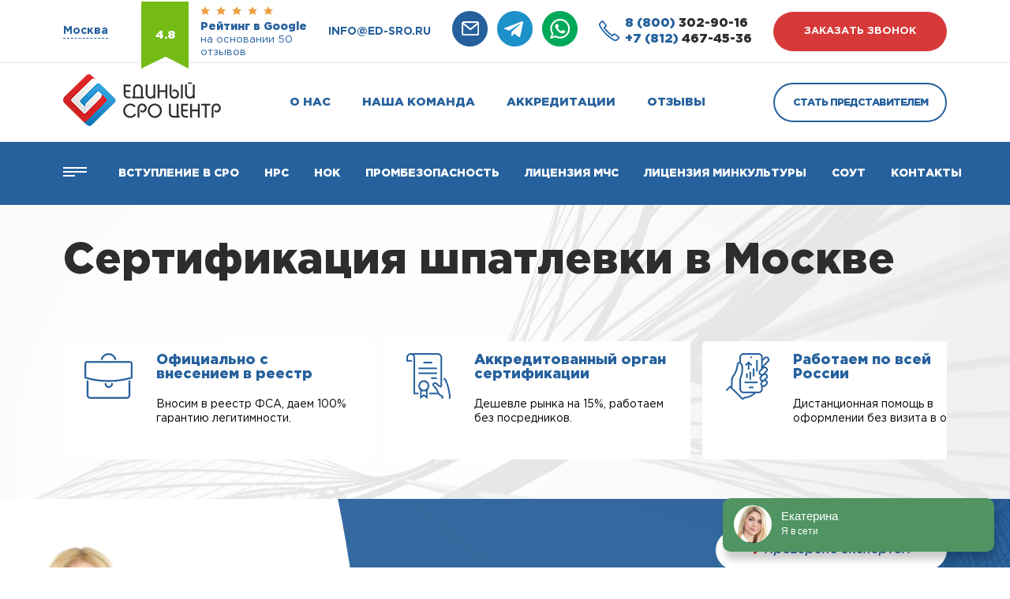

--- FILE ---
content_type: text/html; charset=UTF-8
request_url: https://ed-sro.ru/moscow/sertificatsiya-shpatlevki
body_size: 17318
content:

<!DOCTYPE html>
<html lang="ru">
<head>
    <title>Получите сертификат на шпатлевку, сертификация шпатлевки в Москве</title>
            <meta name="description" content="Пройдите обязательную или добровольную сертификацию шпатлевки в Москве и получите сертификат соответствия ГОСТ Р, сертификат качества 9001, пожарный сертификат, декларацию ТС, декларацию ГОСТ Р – «Единый СРО Центр» входит в Единый Реестр органов по сертификации и испытательных лабораторий (центров) Таможенного Союза">
            <meta charset="utf-8">
    <meta name="viewport" content="width=device-width, initial-scale=1.0">
	<meta name="format-detection" content="telephone=no">

    

    <meta property="og:type" content="website">
    <meta property="og:url" content="https://ed-sro.ru/moscow/sertificatsiya-shpatlevki">
    <meta property="og:site_name" content="Единый СРО Центр">

    
    
    

    <link rel="shortcut icon" type="image/x-icon" href="/favicon.ico"/>

    <link rel="stylesheet" href="/theme/Ed-sro/assets/libs/normalize.css/normalize.css">
    <link rel="stylesheet" href="/theme/Ed-sro/assets/css/style.css">
    <link rel="stylesheet" href="/theme/Ed-sro/assets/libs/magnific-popup/magnific-popup.css" type="text/css">
    <link rel="stylesheet" href="/theme/Ed-sro/assets/libs/owl-carousel/owl.carousel.min.css" type="text/css">
    <link rel="stylesheet" href="/theme/Ed-sro/assets/libs/owl-carousel/owl.theme.default.min.css" type="text/css">
</head>
<body
    ng-app="edsroApp"
    ng-controller="MainController as $main"
    ng-class="{lock: $main.popupCalcAlias}"
>
<header>
    <div class="top-line">
    <div class="container">
        <div class="region">
	<div class="region__wrapper">
		<div class="region__title">Выберите Ваш регион</div>
		<div class="region__cities">
			<span>
				<a href="/moscow">Москва</a>
			</span>
			<span>
				<a href="/spb">Санкт-Петербург</a>
			</span>
		</div>
        		<div class="region__items">
                           <div class="region__col">
                   <ul>
                                                  <li>
                                                                  <b>А</b>
                                                              <a href="/abakan">Абакан</a>
                           </li>
                                                  <li>
                                                              <a href="/anadyr">Анадырь</a>
                           </li>
                                                  <li>
                                                              <a href="/arhangelsk">Архангельск</a>
                           </li>
                                                  <li>
                                                              <a href="/astrahan">Астрахань</a>
                           </li>
                                                  <li>
                                                                  <b>Б</b>
                                                              <a href="/barnaul">Барнаул</a>
                           </li>
                                                  <li>
                                                              <a href="/belgorod">Белгород</a>
                           </li>
                                                  <li>
                                                              <a href="/birobidzhan">Биробиджан</a>
                           </li>
                                                  <li>
                                                              <a href="/blagoveshchensk">Благовещенск</a>
                           </li>
                                                  <li>
                                                              <a href="/bryansk">Брянск</a>
                           </li>
                                                  <li>
                                                                  <b>В</b>
                                                              <a href="/vladivostok">Владивосток</a>
                           </li>
                                                  <li>
                                                              <a href="/vladikavkaz">Владикавказ</a>
                           </li>
                                                  <li>
                                                              <a href="/vladimir">Владимир</a>
                           </li>
                                                  <li>
                                                              <a href="/volgograd">Волгоград</a>
                           </li>
                                                  <li>
                                                              <a href="/vologda">Вологда</a>
                           </li>
                                                  <li>
                                                              <a href="/voronezh">Воронеж</a>
                           </li>
                                                  <li>
                                                                  <b>Г</b>
                                                              <a href="/gorno-altajsk">Горно-Алтайск</a>
                           </li>
                                                  <li>
                                                              <a href="/groznyj">Грозный</a>
                           </li>
                                          </ul>
               </div>
                           <div class="region__col">
                   <ul>
                                                  <li>
                                                                  <b>Е</b>
                                                              <a href="/ekaterinburg">Екатеринбург</a>
                           </li>
                                                  <li>
                                                                  <b>И</b>
                                                              <a href="/ivanovo">Иваново</a>
                           </li>
                                                  <li>
                                                              <a href="/izhevsk">Ижевск</a>
                           </li>
                                                  <li>
                                                              <a href="/irkutsk">Иркутск</a>
                           </li>
                                                  <li>
                                                                  <b>Й</b>
                                                              <a href="/joshkar-ola">Йошкар-Ола</a>
                           </li>
                                                  <li>
                                                                  <b>К</b>
                                                              <a href="/kazan">Казань</a>
                           </li>
                                                  <li>
                                                              <a href="/kaliningrad">Калининград</a>
                           </li>
                                                  <li>
                                                              <a href="/kaluga">Калуга</a>
                           </li>
                                                  <li>
                                                              <a href="/kemerovo">Кемерово</a>
                           </li>
                                                  <li>
                                                              <a href="/kirov">Киров</a>
                           </li>
                                                  <li>
                                                              <a href="/kostroma">Кострома</a>
                           </li>
                                                  <li>
                                                              <a href="/krasnodar">Краснодар</a>
                           </li>
                                                  <li>
                                                              <a href="/krasnoyarsk">Красноярск</a>
                           </li>
                                                  <li>
                                                              <a href="/kurgan">Курган</a>
                           </li>
                                                  <li>
                                                              <a href="/kursk">Курск</a>
                           </li>
                                                  <li>
                                                              <a href="/kyzyl">Кызыл</a>
                           </li>
                                                  <li>
                                                                  <b>Л</b>
                                                              <a href="/lipeck">Липецк</a>
                           </li>
                                          </ul>
               </div>
                           <div class="region__col">
                   <ul>
                                                  <li>
                                                                  <b>М</b>
                                                              <a href="/magadan">Магадан</a>
                           </li>
                                                  <li>
                                                              <a href="/magas">Магас</a>
                           </li>
                                                  <li>
                                                              <a href="/magnitogorsk">Магнитогорск</a>
                           </li>
                                                  <li>
                                                              <a href="/maikop">Майкоп</a>
                           </li>
                                                  <li>
                                                              <a href="/mahachkala">Махачкала</a>
                           </li>
                                                  <li>
                                                              <a href="/moscow">Москва</a>
                           </li>
                                                  <li>
                                                              <a href="/murmansk">Мурманск</a>
                           </li>
                                                  <li>
                                                                  <b>Н</b>
                                                              <a href="/nalchik">Нальчик</a>
                           </li>
                                                  <li>
                                                              <a href="/naryan-mar">Нарьян-Мар</a>
                           </li>
                                                  <li>
                                                              <a href="/nizhnij-novgorod">Нижний Новгород</a>
                           </li>
                                                  <li>
                                                              <a href="/novokuzneck">Новокузнецк</a>
                           </li>
                                                  <li>
                                                              <a href="/novosibirsk">Новосибирск</a>
                           </li>
                                                  <li>
                                                                  <b>О</b>
                                                              <a href="/omsk">Омск</a>
                           </li>
                                                  <li>
                                                              <a href="/orel">Орел</a>
                           </li>
                                                  <li>
                                                              <a href="/orenburg">Оренбург</a>
                           </li>
                                                  <li>
                                                                  <b>П</b>
                                                              <a href="/penza">Пенза</a>
                           </li>
                                                  <li>
                                                              <a href="/perm">Пермь</a>
                           </li>
                                          </ul>
               </div>
                           <div class="region__col">
                   <ul>
                                                  <li>
                                                              <a href="/petropavlovsk-kamchatskij">Петропавловск-Камчатский</a>
                           </li>
                                                  <li>
                                                              <a href="/pskov">Псков</a>
                           </li>
                                                  <li>
                                                                  <b>Р</b>
                                                              <a href="/rostov-na-donu">Ростов-на-Дону</a>
                           </li>
                                                  <li>
                                                              <a href="/ryazan">Рязань</a>
                           </li>
                                                  <li>
                                                                  <b>С</b>
                                                              <a href="/salekhard">Салехард</a>
                           </li>
                                                  <li>
                                                              <a href="/samara">Самара</a>
                           </li>
                                                  <li>
                                                              <a href="/spb">Санкт-Петербург</a>
                           </li>
                                                  <li>
                                                              <a href="/saransk">Саранск</a>
                           </li>
                                                  <li>
                                                              <a href="/saratov">Саратов</a>
                           </li>
                                                  <li>
                                                              <a href="/simferopol">Симферополь</a>
                           </li>
                                                  <li>
                                                              <a href="/smolensk">Смоленск</a>
                           </li>
                                                  <li>
                                                              <a href="/sochi">Сочи</a>
                           </li>
                                                  <li>
                                                              <a href="/stavropol">Ставрополь</a>
                           </li>
                                                  <li>
                                                              <a href="/syktyvkar">Сыктывкар</a>
                           </li>
                                                  <li>
                                                                  <b>Т</b>
                                                              <a href="/tambov">Тамбов</a>
                           </li>
                                                  <li>
                                                              <a href="/tver">Тверь</a>
                           </li>
                                                  <li>
                                                              <a href="/tolyatti">Тольятти</a>
                           </li>
                                          </ul>
               </div>
                           <div class="region__col">
                   <ul>
                                                  <li>
                                                              <a href="/tomsk">Томск</a>
                           </li>
                                                  <li>
                                                              <a href="/tula">Тула</a>
                           </li>
                                                  <li>
                                                              <a href="/tyumen">Тюмень</a>
                           </li>
                                                  <li>
                                                                  <b>У</b>
                                                              <a href="/ulan-ude">Улан-Удэ</a>
                           </li>
                                                  <li>
                                                              <a href="/ulyanovsk">Ульяновск</a>
                           </li>
                                                  <li>
                                                              <a href="/ufa">Уфа</a>
                           </li>
                                                  <li>
                                                                  <b>Х</b>
                                                              <a href="/habarovsk">Хабаровск</a>
                           </li>
                                                  <li>
                                                              <a href="/hanty-mansijsk">Ханты-Мансийск</a>
                           </li>
                                                  <li>
                                                                  <b>Ч</b>
                                                              <a href="/cheboksary">Чебоксары</a>
                           </li>
                                                  <li>
                                                              <a href="/chelyabinsk">Челябинск</a>
                           </li>
                                                  <li>
                                                              <a href="/cherkessk">Черкесск</a>
                           </li>
                                                  <li>
                                                              <a href="/chita">Чита</a>
                           </li>
                                                  <li>
                                                                  <b>Э</b>
                                                              <a href="/elista">Элиста</a>
                           </li>
                                                  <li>
                                                                  <b>Ю</b>
                                                              <a href="/yuzhno-sahalinsk">Южно-Сахалинск</a>
                           </li>
                                                  <li>
                                                                  <b>Я</b>
                                                              <a href="/yakutsk">Якутск</a>
                           </li>
                                                  <li>
                                                              <a href="/yaroslavl">Ярославль</a>
                           </li>
                                          </ul>
               </div>
            		</div>
		<div class="region__footer">
			<div class="region__footer-row">
				<span><a href="/">Нет моего региона</a></span><br>
				(Будут отображаться контакты головного офиса)
			</div>
			<div class="region__footer-row">
				<span>Возникли вопросы?</span> <a href="tel:8 (800) 302-90-16">Звоните сейчас!</a>
                <br>
                <div class="region__phone">
                    <a href="tel:8 (800) 302-90-16"><span>8 (800)</span> 302-90-16</a>
                </div>
			</div>
		</div>
	</div>
</div>
        <div class="top-line__wrapper">
            <div class="top-line__address">
                <span>Москва</span>
            </div>
            <div class="google-rate">
                <div class="google-rate__flag">
                    4.8
                </div>
                <div class="google-rate__content">
                    <div class="google-rate__start">
                        <img src="/theme/Ed-sro/assets/img/stars.webp" alt="">
                    </div>
                    <div class="google-rate__title">
                        <h3>Рейтинг в Google</h3>
                        <h4>на основании 50
                            отзывов</h4>
                    </div>
                </div>
            </div>
            <div class="top-line__email">
                <a href="mailto:info@ed-sro.ru" target="_blank">info@ed-sro.ru</a>
            </div>
            <div class="top-line-socs">
                <a class="top-line-socs__item" href="mailto:info@ed-sro.ru" target="_blank">
                    <img src="/theme/Ed-sro/assets/img/icons/emain-h.webp" alt="">
                </a>
                <a class="top-line-socs__item" href="https://t.me/sro04" target="_blank">
                    <img src="/theme/Ed-sro/assets/img/icons/tg-h.webp" alt="">
                </a>
                <a class="top-line-socs__item" href="https://wa.me/+79993331692" target="_blank">
                    <img src="/theme/Ed-sro/assets/img/icons/wap-h.webp" alt="">
                </a>
            </div>
            <div class="top-line-numbers">
                <div class="top-line-numbers__icon">
                    <img src="/theme/Ed-sro/assets/img/icons/phone-icon.webp" alt="">
                </div>
                <div class="top-line-numbers__wrapper">
                    <a href="tel:8 (800) 302-90-16"><span>8 (800)</span> 302-90-16</a>
                    <a href="tel:+7 (812) 467-45-36"><span>+7 (812)</span> 467-45-36</a>
                </div>
            </div>
            <div class="top-line__btn btn btn-primary">заказать звонок</div>
        </div>
    </div>
</div>
<div class="header">
    <div class="container">
        <div class="header__wrapper">
            <div class="header__btn-sm">
                <img src="/theme/Ed-sro/assets/img/icons/h-btn-sm.webp" alt="">
            </div>
            <div class="header__logo">
                <a href="/moscow">
                    <img src="/theme/Ed-sro/assets/img/logo.webp" alt="">
                </a>
            </div>
            <nav class="header__nav">
                <ul data-id="2"><li><a href="/moscow/o-nas" data-id="3">О нас</a></li><li><a href="/moscow/nasha-komanda" data-id="4">Наша команда</a></li><li><a href="/moscow/akkreditacii-sro" data-id="5">Аккредитации</a></li><li><a href="/moscow/otzyvy" data-id="6">Отзывы</a></li></ul>            </nav>
            <div class="header__btn btn btn-secondary">Стать представителем</div>
            <div class="header__mail">
                <a href="mailto:info@ed-sro.ru" target="_blank">
                    <img src="/theme/Ed-sro/assets/img/icons/h-mail.webp" alt="">
                </a>
            </div>
        </div>
    </div>
</div>
<div class="nav-bar">
    <div class="container">
        <div class="nav-bar__wrapper">
            <div class="nav-bar__menu">
                <img src="/theme/Ed-sro/assets/img/icons/menu.webp" alt="">
            </div>
            <div class="nav-bar__items">
                <ul data-id="7"><li><a href="/moscow/vstuplenie-v-sro" data-id="8">Вступление в СРО</a></li><li><a href="/moscow/nrs" data-id="9">Нрс</a></li><li><a href="/moscow/nezavisimaya-ocenka-kvalifikacii" data-id="10">НОК</a></li><li><a href="/moscow/attestacija-po-promyshlennoj-bezopasnosti" data-id="121">Промбезопасность</a></li><li><a href="/moscow/licenziya-mchs" data-id="170">Лицензия МЧС</a></li><li><a href="/moscow/licenziya-minkultury-na-restavraciyu" data-id="171">Лицензия Минкультуры</a></li><li><a href="/moscow/sout" data-id="14">СОУТ</a></li><li><a href="/moscow/kontakty" data-id="15">Контакты</a></li></ul>            </div>
            <div class="main-menu" ng-controller="MenuMainController as $ctrl">
    <div class="main-menu__left">
                <ul class="menu">
                            <li
                    class="menu-item"
                    ng-class="{'active': $ctrl.isActive(59, 0)}"
                >
                    <a
                        href="/moscow/vstuplenie-v-sro"
                        ng-mouseover="$ctrl.onParentHover(59)"
                    >Вступление в СРО</a>
                </li>
                            <li
                    class="menu-item"
                    ng-class="{'active': $ctrl.isActive(155, 1)}"
                >
                    <a
                        href="/moscow/"
                        ng-mouseover="$ctrl.onParentHover(155)"
                    >Членам СРО</a>
                </li>
                            <li
                    class="menu-item"
                    ng-class="{'active': $ctrl.isActive(60, 2)}"
                >
                    <a
                        href="/moscow/nrs"
                        ng-mouseover="$ctrl.onParentHover(60)"
                    >НРС</a>
                </li>
                            <li
                    class="menu-item"
                    ng-class="{'active': $ctrl.isActive(61, 3)}"
                >
                    <a
                        href="/moscow/sertifikaciya"
                        ng-mouseover="$ctrl.onParentHover(61)"
                    >Сертификация ИСО</a>
                </li>
                            <li
                    class="menu-item"
                    ng-class="{'active': $ctrl.isActive(159, 4)}"
                >
                    <a
                        href="/moscow/"
                        ng-mouseover="$ctrl.onParentHover(159)"
                    >Обязательная сертификация</a>
                </li>
                            <li
                    class="menu-item"
                    ng-class="{'active': $ctrl.isActive(62, 5)}"
                >
                    <a
                        href="/moscow/licenzirovanie-dejatelnosti-soglasno-federalnym-zakonam"
                        ng-mouseover="$ctrl.onParentHover(62)"
                    >Лицензирование</a>
                </li>
                            <li
                    class="menu-item"
                    ng-class="{'active': $ctrl.isActive(160, 6)}"
                >
                    <a
                        href="/moscow/"
                        ng-mouseover="$ctrl.onParentHover(160)"
                    >Тех. документация</a>
                </li>
                            <li
                    class="menu-item"
                    ng-class="{'active': $ctrl.isActive(134, 7)}"
                >
                    <a
                        href="/moscow/promishlennaya-bezopasnost"
                        ng-mouseover="$ctrl.onParentHover(134)"
                    >Промышленная безопасность</a>
                </li>
                    </ul>
    </div>
    <div class="main-menu__rigth menu3">
        <div class="main-menu__col">
                                                <ul ng-show="$ctrl.isActive(59, 0)" class="submenu">
                                                    <li>
                                <a href="/moscow/chto-takoe-sro">
                                    Что такое СРО?                                </a>
                            </li>
                                                    <li>
                                <a href="/moscow/kak-vstupit-v-sro">
                                    Как вступить в СРО в 2025 году?                                </a>
                            </li>
                                                    <li>
                                <a href="/moscow/kak-vybrat-sro">
                                    Как выбрать надежное СРО?                                </a>
                            </li>
                                                    <li>
                                <a href="/moscow/vidy-rabot">
                                    Перечень видов работ и требования СРО в 2025 году                                </a>
                            </li>
                                                    <li>
                                <a href="/moscow/sro-v-stroitelstve">
                                    Вступление в СРО строителей                                </a>
                            </li>
                                                    <li>
                                <a href="/moscow/sro-v-proektirovanii">
                                    Вступление в СРО проектировщиков                                </a>
                            </li>
                                                    <li>
                                <a href="/moscow/sro-iziskateley">
                                    Вступление в СРО изыскателей                                </a>
                            </li>
                                                    <li>
                                <a href="/moscow/kompensacionnyy-fond">
                                    Компенсационный фонд СРО                                </a>
                            </li>
                                                    <li>
                                <a href="/moscow/podbor-specialistov-dla-sro">
                                    Специалисты для СРО                                </a>
                            </li>
                                                    <li>
                                <a href="/moscow/nezavisimaya-ocenka-kvalifikacii">
                                    Независимая оценка квалификации                                </a>
                            </li>
                                            </ul>
                                                                <ul ng-show="$ctrl.isActive(155, 1)" class="submenu">
                                                    <li>
                                <a href="/moscow/vypiska-sro">
                                    Выписка СРО                                </a>
                            </li>
                                                    <li>
                                <a href="/moscow/godovie-proverki">
                                    Годовые проверки СРО                                </a>
                            </li>
                                                    <li>
                                <a href="/moscow/nezavisimaya-ocenka-kvalifikacii">
                                    Независимая оценка квалификации                                </a>
                            </li>
                                                    <li>
                                <a href="/moscow/nrs">
                                    Внесение специалистов в НРС                                </a>
                            </li>
                                            </ul>
                                                                <ul ng-show="$ctrl.isActive(60, 2)" class="submenu">
                                                    <li>
                                <a href="/moscow/vnesenie-specialistov-v-reestr-nopriz">
                                    Внесение специалистов в реестр НОПРИЗ                                </a>
                            </li>
                                                    <li>
                                <a href="/moscow/vnesenie-specialistov-v-reestr-nostroy">
                                    Внесение специалистов в реестр НОСТРОЙ                                </a>
                            </li>
                                            </ul>
                                                                <ul ng-show="$ctrl.isActive(61, 3)" class="submenu">
                                                    <li>
                                <a href="/moscow/iso-9001">
                                    Сертификация ИСО 9001                                </a>
                            </li>
                                                    <li>
                                <a href="/moscow/iso-14001">
                                    Сертификация ИСО 14001                                </a>
                            </li>
                                                    <li>
                                <a href="/moscow/iso-45001">
                                    Сертификация ИСО 45001                                </a>
                            </li>
                                            </ul>
                                                                <ul ng-show="$ctrl.isActive(159, 4)" class="submenu">
                                                    <li>
                                <a href="/moscow/declaraciya-tr-ts">
                                    Декларация соответствия продукции ТР ТС                                </a>
                            </li>
                                                    <li>
                                <a href="/moscow/sertificat-tr-ts">
                                    Сертификат соответствия ТР ТС (ЕАС)                                </a>
                            </li>
                                                    <li>
                                <a href="/moscow/sgr">
                                    Свидетельство государственной регистрации                                </a>
                            </li>
                                            </ul>
                                                                <ul ng-show="$ctrl.isActive(62, 5)" class="submenu">
                                                    <li>
                                <a href="/moscow/licenziya-mchs">
                                    Лицензия МЧС                                </a>
                            </li>
                                                    <li>
                                <a href="/moscow/licenziya-mchs-na-tushenie-pozharov">
                                    Лицензия МЧС на тушение пожаров                                </a>
                            </li>
                                                    <li>
                                <a href="/moscow/licenziya-fsb">
                                    Лицензия ФСБ на работу с гостайной                                </a>
                            </li>
                                                    <li>
                                <a href="/moscow/licenziya-fsb-na-kriptografiyu">
                                    Лицензия ФСБ на криптографию                                </a>
                            </li>
                                                    <li>
                                <a href="/moscow/licenziya-minkultury-na-restavraciyu">
                                    Лицензия Министерства Культуры                                </a>
                            </li>
                                                    <li>
                                <a href="/moscow/litsenzirovanie-meditsinskoy-deyatelnosti">
                                    Лицензирование медицинской деятельности                                </a>
                            </li>
                                                    <li>
                                <a href="/moscow/podderzhka-expertov-v-oformlenii-licenzii-kgiop">
                                    Лицензия КГИОП                                </a>
                            </li>
                                                    <li>
                                <a href="/moscow/registracija-jelektrolaboratorii-v-rostehnadzore">
                                    Регистрация электролабораторий (ЭТЛ)                                </a>
                            </li>
                                                    <li>
                                <a href="/moscow/atomnaya-licenziya-rostehnadzora">
                                    Атомная лицензия Ростехнадзора                                </a>
                            </li>
                                                    <li>
                                <a href="/moscow/licenzija-rospotrebnadzora-na-istochniki-ionizirujushhego-izluchenija">
                                    Лицензия Роспотребнадзора на ИИИ                                </a>
                            </li>
                                            </ul>
                                                                <ul ng-show="$ctrl.isActive(160, 6)" class="submenu">
                                                    <li>
                                <a href="/moscow/razrabotka-tehnicheskih-uslovij">
                                    Разработка технических условий                                </a>
                            </li>
                                                    <li>
                                <a href="/moscow/pasport-kachestva">
                                    Паспорт качества на продукцию                                </a>
                            </li>
                                                    <li>
                                <a href="/moscow/pasport-bezopasnosti-msds">
                                    Паспорт безопасности                                </a>
                            </li>
                                                    <li>
                                <a href="/moscow/rukovodstvo-po-ekspluatatsii">
                                    Руководство по эксплуатации                                </a>
                            </li>
                                                    <li>
                                <a href="/moscow/obosnovanie-bezopasnosti">
                                    Обоснование безопасности                                </a>
                            </li>
                                                    <li>
                                <a href="/moscow/razrabotka-etiketok-produkcii">
                                    Разработка этикетки                                </a>
                            </li>
                                            </ul>
                                                                <ul ng-show="$ctrl.isActive(134, 7)" class="submenu">
                                                    <li>
                                <a href="/moscow/promyshlennaya-bezopasnost-a1">
                                    Основы промышленной безопасности А.1                                </a>
                            </li>
                                                    <li>
                                <a href="/moscow/promyshlennaya-bezopasnost-b1">
                                    Промышленная безопасность Б.1                                </a>
                            </li>
                                                    <li>
                                <a href="/moscow/promyshlennaya-bezopasnost-b2">
                                    Промышленная безопасность Б.2                                </a>
                            </li>
                                                    <li>
                                <a href="/moscow/promyshlennaya-bezopasnost-b3">
                                    Промышленная безопасность Б.3                                </a>
                            </li>
                                                    <li>
                                <a href="/moscow/promyshlennaya-bezopasnost-b4">
                                    Промышленная безопасность Б.4                                </a>
                            </li>
                                                    <li>
                                <a href="/moscow/promyshlennaya-bezopasnost-b5">
                                    Промышленная безопасность Б.5                                </a>
                            </li>
                                                    <li>
                                <a href="/moscow/promyshlennaya-bezopasnost-v1">
                                    Промышленная безопасность В.1                                </a>
                            </li>
                                                    <li>
                                <a href="/moscow/promyshlennaya-bezopasnost-g1">
                                    Промышленная безопасность Г.1                                </a>
                            </li>
                                                    <li>
                                <a href="/moscow/promyshlennaya-bezopasnost-g2">
                                    Промышленная безопасность Г.2                                </a>
                            </li>
                                                    <li>
                                <a href="/moscow/attestacija-po-promyshlennoj-bezopasnosti">
                                    Аттестация по промышленной безопасности                                </a>
                            </li>
                                            </ul>
                                    </div>
        <div class="main-menu__col col2">
                                                                <div ng-show="$ctrl.isActive(59, 0)" class="content-wrapper">
                                                    <ul>
                                                                    <li>
                                        <div class="content-title">Внесение специалистов в НРС</div>
                                        <div class="content-price">Бесплатно</div>
                                    </li>
                                                                    <li>
                                        <div class="content-title">Страховой взнос</div>
                                        <div class="content-price">0 руб.</div>
                                    </li>
                                                                    <li>
                                        <div class="content-title">Рассрочка на 12 месяцев</div>
                                        <div class="content-price">0%</div>
                                    </li>
                                                            </ul>
                                                            <button
                                    ng-click="$main.openPopup('1')"
                                    class="menu-btn menu3-btn btn btn-primary "
                                >Рассчитать стоимость</button>
                                                                        </div>
                                                                                                                            <div ng-show="$ctrl.isActive(60, 2)" class="content-wrapper">
                                                    <ul>
                                                                    <li>
                                        <div class="content-title">Аудит ваших специалистов</div>
                                        <div class="content-price">Бесплатно</div>
                                    </li>
                                                                    <li>
                                        <div class="content-title">Внесение в реестр</div>
                                        <div class="content-price">от 14500 руб. за 1 человека</div>
                                    </li>
                                                                    <li>
                                        <div class="content-title">Повышение квалификации</div>
                                        <div class="content-price">от 4500 руб.</div>
                                    </li>
                                                            </ul>
                                                            <button
                                    ng-click="$main.openPopup('20')"
                                    class="menu-btn menu3-btn btn btn-primary "
                                >Рассчитать стоимость</button>
                                                                        </div>
                                                                                <div ng-show="$ctrl.isActive(61, 3)" class="content-wrapper">
                                                    <ul>
                                                                    <li>
                                        <div class="content-title">Сроки оказания услуги</div>
                                        <div class="content-price">До 3-х рабочих дней</div>
                                    </li>
                                                                    <li>
                                        <div class="content-title">Срочная сертификация</div>
                                        <div class="content-price">До участия в тендере</div>
                                    </li>
                                                            </ul>
                                                            <button
                                    ng-click="$main.openPopup('21')"
                                    class="menu-btn menu3-btn btn btn-primary "
                                >Рассчитать стоимость</button>
                                                                        </div>
                                                                                                                            <div ng-show="$ctrl.isActive(62, 5)" class="content-wrapper">
                                                    <ul>
                                                                    <li>
                                        <div class="content-title">Персональный менеджер</div>
                                        <div class="content-price">Бесплатно</div>
                                    </li>
                                                                    <li>
                                        <div class="content-title">Повышение квалификации</div>
                                        <div class="content-price">От 4500 руб.</div>
                                    </li>
                                                                    <li>
                                        <div class="content-title">Аренда оборудования</div>
                                        <div class="content-price">По запросу</div>
                                    </li>
                                                            </ul>
                                                            <button
                                    ng-click="$main.openPopup('23')"
                                    class="menu-btn menu3-btn btn btn-primary "
                                >Рассчитать стоимость</button>
                                                                        </div>
                                                                                                                            <div ng-show="$ctrl.isActive(134, 7)" class="content-wrapper">
                                                    <ul>
                                                                    <li>
                                        <div class="content-title">Форма обучения</div>
                                        <div class="content-price">Дистанционно</div>
                                    </li>
                                                                    <li>
                                        <div class="content-title">Сроки обучения</div>
                                        <div class="content-price">От 72 часов</div>
                                    </li>
                                                                    <li>
                                        <div class="content-title">Стоимость</div>
                                        <div class="content-price">От 8000 руб.</div>
                                    </li>
                                                            </ul>
                                                            <button
                                    ng-click="$main.openPopup('33')"
                                    class="menu-btn menu3-btn btn btn-primary "
                                >Рассчитать стоимость</button>
                                                                        </div>
                                    </div>
    </div>
    <div class="main-menu__close">
        <img src="/theme/Ed-sro/assets/img/icons/x.webp" alt="">
    </div>
</div>
        </div>
    </div>
</div>
<div class="header-sm">
    <div class="header-sm-numbers">
        <div class="header-sm-numbers__icon">
            <img src="/theme/Ed-sro/assets/img/icons/phone-icon.webp" alt="">
        </div>
        <div class="header-sm-numbers__wrapper">
            <a href="tel:8 (800) 302-90-16"><span>8 (800)</span> 302-90-16</a>
            <a href="tel:+7 (812) 467-45-36"><span>+7 (812)</span> 467-45-36</a>
        </div>
    </div>
    <div class="header-sm-socs">
        <a class="header-sm-socs__item" href="https://t.me/sro04" target="_blank">
            <img src="/theme/Ed-sro/assets/img/icons/tg-h.webp" alt="">
        </a>
        <a class="header-sm-socs__item" href="https://wa.me/+79993331692" target="_blank">
            <img src="/theme/Ed-sro/assets/img/icons/wap-h.webp" alt="">
        </a>
    </div>
</div>
<div class="header-menu">
	<div class="header-menu__top">
		<div class="header-menu__close">
			<img src="/theme/Ed-sro/assets/img/icons/close_menu.webp" alt="">
		</div>
		<div class="header-menu__logo">
			<img src="/theme/Ed-sro/assets/img/footer-logo.webp" alt="">
		</div>
	</div>
	<ul data-id="16"><li><a href="/moscow/vstuplenie-v-sro" data-id="17">Вступление в СРО</a></li><li><a href="/moscow/nrs" data-id="18">НРС</a></li><li><a href="/moscow/nezavisimaya-ocenka-kvalifikacii" data-id="122">НОК</a></li><li><a href="/moscow/obuchenie" data-id="123">Обучение</a></li><li><a href="/moscow/attestacija-sro" data-id="124">Аттестация</a></li><li><a href="/moscow/sertifikaciya" data-id="20">Сертификация</a></li><li><a href="/moscow/licenzirovanie-dejatelnosti-soglasno-federalnym-zakonam" data-id="21">Лицензирование</a></li><li><a href="/moscow/sout" data-id="23">СОУТ</a></li><li><a href="/moscow/o-nas" data-id="24">О нас</a></li><li><a href="/moscow/nasha-komanda" data-id="25">Наша команда</a></li><li><a href="/moscow/akkreditacii-sro" data-id="26">Аккредитации</a></li><li><a href="/moscow/otzyvy" data-id="27">Отзывы</a></li><li><a href="/moscow/kontakty" data-id="28">Контакты</a></li></ul>	<div class="header-menu__btn btn">Стать представителем</div>
	<p>
		Политика конфиденциальности
		© 2023
	</p>
</div></header>


<!-- andrey-sert-main -->
<section class="sec-main" style="background-image: url('/theme/Ed-sro/assets/img/sec-main-bg.webp')">
	<div class="container">
		<div class="sec-main__wrapper">
			<h1 class="sec-main__title">Сертификация шпатлевки в Москве</h1>
			<p class="sec-main__text">
							</p>
			<div class="sec-main__scroll">
				<div class="sec-main__items">
						<div class="sec-main-item">
							<div class="sec-main-item__wrapper">
									<div class="sec-main-item__icon">
										<img src="/uploads/widgets/1365e274ded80d23bb49ab198ff40483.webp" alt="">
									</div>
								<div class="sec-main-item__content">
									<div class="sec-main-item__title"><span>Официально с внесением в реестр</span></div>
									<div class="sec-main-item__text">Вносим в реестр ФСА, даем 100% гарантию легитимности.</div>
								</div>
							</div>
						</div>
						<div class="sec-main-item">
							<div class="sec-main-item__wrapper">
									<div class="sec-main-item__icon">
										<img src="/uploads/widgets/12b9605ab5394d8a2abf05ecff9e668f.webp" alt="">
									</div>
								<div class="sec-main-item__content">
									<div class="sec-main-item__title"><span>Аккредитованный орган сертификации</span></div>
									<div class="sec-main-item__text">Дешевле рынка на 15%, работаем без посредников.</div>
								</div>
							</div>
						</div>
						<div class="sec-main-item">
							<div class="sec-main-item__wrapper">
									<div class="sec-main-item__icon">
										<img src="/uploads/widgets/7cf236e63a062d995565af470cdf4a4e.webp" alt="">
									</div>
								<div class="sec-main-item__content">
									<div class="sec-main-item__title"><span>Работаем по всей России</span></div>
									<div class="sec-main-item__text">Дистанционная помощь в оформлении без визита в офис.</div>
								</div>
							</div>
						</div>
				</div>
			</div>
			<div class="sec-main__btn btn btn-primary">рассчитать стоимость</div>
		</div>
	</div>
</section>
<!-- andrey-sert-admission -->
<section class="sec-admission">
	<div class="container">
		<div class="sec-admission__wrapper">
			<div class="sec-admission__video"></div>
			<div class="sec-admission__content">
				<div class="admin-checked">
					<div class="admin-checked__wrapper">
						<div class="admin-checked__icon">
							<img src="/theme/Ed-sro/assets/img/icons/✓.webp" alt="">
						</div>
						<div class="admin-checked__text">
							<span>Проверено экспертом</span>
						</div>
					</div>
				</div>
				<div class="sec-admission__header">
					<div class="sec-admission__title">Сертификация шпатлевки <span>Москва. Cроки 1-3 дня, в соответствии с законом</span></div>
				</div>
				<div class="sec-admission__list">
				  <ul>
				    <li>Сертификат соответствия ГОСТ Р (от 12000 руб.)</li>
				    <li>Пожарный сертификат (от 35000 руб.)</li>
				    <li>Сертификат качества (от 15000 руб.)</li>
				    <li>Декларация Таможенного Союза (от 7000 руб.)</li>
				 </ul>
				</div>
        <form method="post" action="/form">
          <div class="sec-admission__form">
            <div class="sec-admission-form" >
              <input type="hidden" name="title" value="Виджет: &quot;Сертификация продукции. Катя.&quot;">
              <input id="admissionName" type="text" name="name" class="sec-admission-form__input" placeholder="Ваше имя" autocomplete="name" required>
              <input id="admissionPhone" type="tel" name="phone" class="sec-admission-form__input" placeholder="Номер телефона" autocomplete="phone" required>
              <input type="submit" class="sec-admission-form__btn btn btn-primary" value="Отправить заявку">
           </div>
         </div>
          <div class="sec-admission__footer">
            <div class="sec-admission__agree">
              <label class="custom-checkbox">
                <input type="checkbox" id="secAdmissionCheck" checked required>
                <span></span>
                Согласие на обработку персональных данных (в соответствии
                с 152-ФЗ) и получении информационных писем
             </label>
           </div>
            <div class="sec-admission-phone">
              <div class="sec-admission-phone__icon">
							<span>
								<a href="https://t.me/sro04" target="_blank">
									<img src="/theme/Ed-sro/assets/img/icons/tg-h.webp" alt="">
								</a>
							</span>
							<span>
								<a href="https://wa.me/+79993331692" target="_blank">
									<img src="/theme/Ed-sro/assets/img/icons/wap-h.webp" alt="">
								</a>
							</span>
                <img src="/theme/Ed-sro/assets/img/icons/phone-w.webp" alt="">
             </div>
              <div class="sec-admission-phone__text">
                или звоните бесплатно
                <a href="tel:8 (800) 302-90-16"><span>8 (800)</span> 302-90-16</a>
             </div>
           </div>
         </div>
       </form>
			</div>
		</div>
	</div>
</section>


<!-- sec-rent -->
<section class="sec-rent">
  <div class="container">
    <div class="sec-rent__title"><h2>Что необходимо знать о сертификации шпатлевки в Москве</h2></div>
    <div class="sec-rent__wrapper"><p>Поскольку шпатлевку могут использовать и при ремонте, и при отделке, ее покупатели и конечные потребители заинтересованы в высоких эксплуатационных качествах материала. Сертификация по ГОСТ Р позволяет подтвердить, что шпатлевка действительно обладает заявленными характеристиками.</p><p>Сертификат соответствия на шпатлевку выдается после проведения ряда проверок и анализов. Экспертное заключение по тестируемому материалу — официальное подтверждение того, что он качественный, экологичный и долговечный.</p><p>«Единый СРО Центр» готов помочь Вам в получении сертификата на шпатлевку. Имея этот документ на руках, Вы с большей легкостью сможете продвигать продукцию Вашего предприятия на рынок.</p><p>Мы поможем Вам получить сертификат соответствия, чтобы без проблем рекламировать и продавать выпущенную Вашим предприятием продукцию. Подтверждайте качество смесей документально и продавайте ее заказчикам.</p> </div>
</section>

<!-- sec-info -->
<section class="sec-info">
  <div class="container">
    <div class="sec-info__wrapper">
      <h2 class="">Оформление сертификата на шпатлевку любых видов&nbsp;в Москве</h2><p>С технической точки зрения, шпатлевка различается по размеру частиц: выделяют материалы с грубой дисперсией (от 200 мкм), со средней дисперсией (до 80 мкм), с тонкой дисперсией (до 20 мкм). Основная классификация шпатлевки — по вяжущему веществу, от которого зависит применение смеси.</p><p>Благодаря «Единому СРО Центру» Вы сможете получить сертификат на шпатлевку разных видов:</p><ul><li>воздушные;</li><li>гидравлические;</li><li>комбинированные.</li></ul><p>В зависимости от того, для чего предназначена шпатлевка (внутренняя отделка, фасадные работы, укладка керамической плитки, выравнивание поверхностей, гидроизоляция и так далее), по ГОСТ Р проверяют ее химические и технические характеристики.</p><p>Сертификат соответствия на шпатлевку, который Вы получите с нашей помощью, будет действителен на всей территории России.</p>               </div>
 </div>
</section>

<!-- andrey-sert-certificates -->
<section class="sec-certificates">
	<div class="container">
		<div class="sec-certificates__title"><span>Свидетельства</span> и аккредитации</div>
		<div class="sec-certificates__items popup-gallery">
      <div class="sec-certificates__item">
        <a href="/uploads/widgets/euro-standart-big.webp" class="sec-certificates__img popup-gallery__item">
          <img src="/uploads/widgets/euro-standart-mini.webp" alt="">
       </a>
        <div class="sec-certificates__text">Система добровольной сертификации «ЕвроСтандарт Премиум»</div>
     </div>
      <div class="sec-certificates__item">
        <a href="/uploads/widgets/asmsb1.webp" class="sec-certificates__img popup-gallery__item">
          <img src="/uploads/widgets/asmsb.webp" alt="">
       </a>
        <div class="sec-certificates__text">Ассоциация СРО строителей малого и среднего бизнеса</div>
     </div>
      <div class="sec-certificates__item">
        <a href="/uploads/widgets/osops1.webp" class="sec-certificates__img popup-gallery__item">
          <img src="/uploads/widgets/osops.webp" alt="">
       </a>
        <div class="sec-certificates__text">Ассоциация СРО «ОСОПС»</div>
     </div>
      <div class="sec-certificates__item">
        <a href="/uploads/widgets/mopp1.webp" class="sec-certificates__img popup-gallery__item">
          <img src="/uploads/widgets/mopp.webp" alt="">
       </a>
        <div class="sec-certificates__text">Ассоциация СРО «Мособлпрофпроект»</div>
     </div>
      <div class="sec-certificates__item">
        <a href="/uploads/widgets/aiir1.webp" class="sec-certificates__img popup-gallery__item">
          <img src="/uploads/widgets/aiir.webp" alt="">
       </a>
        <div class="sec-certificates__text">Ассоциация СРО «Инженерные решения»</div>
     </div>
      <div class="sec-certificates__item">
        <a href="/uploads/widgets/moosk1.webp" class="sec-certificates__img popup-gallery__item">
          <img src="/uploads/widgets/moosk.webp" alt="">
       </a>
        <div class="sec-certificates__text">Ассоциация СРО «Мособлстройкомплекс»</div>
     </div>
		</div>
	</div>
</section>
<!-- sec-calculation -->
<section-calculator alias="sert-form" section-title="Получите предварительный расчет стоимости сертификации шпатлевки <span>за 1 минуту</span>"></section-calculator>

<!-- andrey-sert-etapy -->
<section class="sec-license">
  <div class="container">
    <div class="sec-license__title"><span>Сертификация</span> с внесением в реестр ФСА,<br>без посредников за 1 день</div>
    <div class="sec-license__wrapper">
        <div class="sec-license-item">
          <div class="sec-license-item__content">
            <div class="sec-license-item__title">
              <img src="/uploads/widgets/8a41fbf88e150973743c74cc9d3ae0df.webp" alt="">
              <span>Помощь на всех этапах</span>
           </div>
            <p>Бесплатная консультация, отсутствие предоплаты, персональный менеджер – сделают сотрудничество легким и приятным.</p>
         </div>
          <div class="sec-license-item__footer">
            <img src="/theme/Ed-sro/assets/img/icons/✓big.webp" alt="">
            <p>Лояльный подход к каждому клиенту</p>
         </div>
       </div>
        <div class="sec-license-item">
          <div class="sec-license-item__content">
            <div class="sec-license-item__title">
              <img src="/uploads/widgets/8a41fbf88e150973743c74cc9d3ae0df.webp" alt="">
              <span>Подлинные документы</span>
           </div>
            <p>Законность документов подтверждается Росаккредитацией. Предоставляем список клиентов из вашего города для рекомендаций.</p>
         </div>
          <div class="sec-license-item__footer">
            <img src="/theme/Ed-sro/assets/img/icons/✓big.webp" alt="">
            <p>Документы включены в реестры ФСА</p>
         </div>
       </div>
        <div class="sec-license-item">
          <div class="sec-license-item__content">
            <div class="sec-license-item__title">
              <img src="/uploads/widgets/8a41fbf88e150973743c74cc9d3ae0df.webp" alt="">
              <span>Контроль сроков выполнения</span>
           </div>
            <p>Этапы работы координирует персональный менеджер. Комплексная crm-автоматизация позволяет увеличить качество и скорость работы.</p>
         </div>
          <div class="sec-license-item__footer">
            <img src="/theme/Ed-sro/assets/img/icons/✓big.webp" alt="">
            <p>Сжатые сроки выполнения работ</p>
         </div>
       </div>
        <div class="sec-license-item">
          <div class="sec-license-item__content">
            <div class="sec-license-item__title">
              <img src="/uploads/widgets/8a41fbf88e150973743c74cc9d3ae0df.webp" alt="">
              <span>Квалификация специалистов</span>
           </div>
            <p>Стаж наших сотрудников от 2 до 5 лет, что гарантирует отсутствие ошибок при оформлении документации.</p>
         </div>
          <div class="sec-license-item__footer">
            <img src="/theme/Ed-sro/assets/img/icons/✓big.webp" alt="">
            <p>Профессиональные специалисты</p>
         </div>
       </div>
   </div>
 </div>
</section>
<!-- sec-rent -->
<section class="sec-rent">
  <div class="container">
    <div class="sec-rent__title"><h2>Обязательно ли проходить сертификацию шпатлевки в Москве</h2></div>
    <div class="sec-rent__wrapper"><p>Российский закон не предусматривает обязательной сертификации шпатлевки. Вы можете добровольно принять решение о получении сертификата. Кроме того, санитарно-эпидемиологическую безопасность смеси можно подтвердить, получив соответствующее экспертное заключение.</p><p>Сертификация шпатлевки — добровольная процедура, и Вы можете от нее отказаться. Однако наличие документа, который официально подтверждает качество и безопасность смеси, станет значительным преимуществом при продвижении продукции на рынок.</p><p>Прежде чем продукция получит сертификат соответствия, ее проверяют эксперты в специальных условиях. Проверяют, в частности, безопасность смеси, ее пластичность, абразивные свойства, химический состав, влагостойкость, устойчивость к температурным перепадам и прочие параметры.</p> </div>
</section>

<!-- sec-info -->
<section class="sec-info">
  <div class="container">
    <div class="sec-info__wrapper">
      <h2 class="">Стоимость сертификации шпатлевки и сроки ее действия&nbsp;в Москве</h2><p>Стоимость сертификации шпатлевки непосредственно зависит от необходимых тестов, которые определят его качество, и от ряда других параметров. В любом случае заявитель несет следующие затраты:</p><ul><li>проведение экспертизы и проверки в полевых или лабораторных условиях;</li><li>юридическое сопровождение;</li><li>процедура прохождения сертификации.</li></ul><p>Время действия документа зависит от схемы сертификации. Максимально сертификат выдается на три года. В «Едином СРО Центре» вопросами сертификации занимаются профессионалы, которые всегда готовы:</p><ul><li>рассказать о сроках действия сертификатов качества;</li><li>уточнить, какими параметрами должна обладать шпатлевка;</li><li>помочь быстро получить сертификат соответствия ГОСТ Р на шпатлевку.</li></ul><p>Вы можете подробнее узнать о сертификации различных видов шпатлевку. Сотрудники «Единого СРО Центра» готовы проконсультировать Вас в любое подходящее время.</p>               </div>
 </div>
</section>

<!-- andrey-sert-reg -->
<section class="sec-reg">
  <div class="container">
    <div class="sec-reg__wrapper">
      <div class="sec-reg__img">
        <img src="/theme/Ed-sro/assets/img/girl4.webp" alt="">
     </div>
      <div class="sec-reg__content">
        <div class="admin-checked">
          <div class="admin-checked__wrapper">
            <div class="admin-checked__icon">
              <img src="/theme/Ed-sro/assets/img/icons/✓.webp" alt="">
           </div>
            <div class="admin-checked__text">
              <span>Проверено экспертом</span>
           </div>
         </div>
       </div>
        <div class="sec-reg__title">
          <h2><span>Запишитесь прямо сейчас</span> на бесплатную консультацию</h2>
       </div>

        <div class="sec-reg__main">
          <button class="sec-reg__btn btn btn-primary">записаться на консультацию</button>
          <div class="sec-reg-phone">
            <div class="sec-reg-phone__icon">
              <img src="/theme/Ed-sro/assets/img/icons/phone-w.webp" alt="">
           </div>
            <div class="sec-reg-phone__text">
              или звоните бесплатно
              <a href="tel:8 (800) 302-90-16"><span>8 (800)</span> 302-90-16</a>
           </div>
         </div>
       </div>
        <div class="sec-reg__list">
        <ul>
        <li>Юридическое сопровождение на всех этапах</li>
        <li>Все документы, обязательные к регистрации, вносятся в реестры в течение 1-3 дней</li>
        <li>Мы ценим ваше время и выполняем работы точно в согласованные сроки</li>
        <li>Вы защищены юридически – гарантии зафиксированы в договоре</li>
       </ul>  
       </div>
     </div>
   </div>
 </div>
</section>
<!-- andrey-sert-reviews -->
<section class="sec-reviews">
  <div class="container">
    <div class="sec-reviews__title">
      <h2>
        <span>Отзывы</span> клиентов
     </h2>
      <a href='/moscow/otzyvy'>Посмотреть все</a>
   </div>
    <div class="sec-reviews__items reviews-carousel">
      <div class="sec-reviews__item">
        <div class="sec-reviews__img">
          <a href="/uploads/widgets/sis-10-11-2023.png" class="popup-image">
            <img src="/uploads/widgets/sis-10-11-2023.webp" alt="">
         </a>
       </div>
        <div class="sec-reviews__logo">
          <div class="sec-reviews__company-name">ООО «Служба<br>инженерного строительства»</div>
       </div>
        <div class="sec-reviews__content">
          <span>Ген. директору «Единого СРО Центра»</span>
          <p>Мы искренне рады сотрудничеству с вами и вашей организацией. Серьезный подход к решению задач, внимательность к мелочам, терпение и высокий уровень сервиса в вашей команде не однократно позволяли свершить, казалось бы, невозможное.</p>
          <div class="sec-reviews__name">Д.Н. Михальченков</div>
          <p class="sec-reviews__post">
            <i>Руководитель отдела маркетинга и продаж</i>
         </p>
       </div>
     </div>
      <div class="sec-reviews__item">
        <div class="sec-reviews__img">
          <a href="/uploads/widgets/ooo-ssl.jpg" class="popup-image">
            <img src="/uploads/widgets/ooo-ssl.webp" alt="">
         </a>
       </div>
        <div class="sec-reviews__logo">
          <div class="sec-reviews__company-name">ООО «СитиСтройЛюкс»</div>
       </div>
        <div class="sec-reviews__content">
          <span>Благодарственное письмо</span>
          <p>ООО «СитиСтройЛюкс» в лице генерального директора Маева Сергея Филлиповича, выражает благодарность компании «Единый СРО Центр» за высококачественное и своевременное выполнение работ.</p>
          <div class="sec-reviews__name">С.Ф. Маев</div>
          <p class="sec-reviews__post">
            <i>Генеральный директор</i>
         </p>
       </div>
     </div>
   </div>
 </div>
</section>

<!-- sec-indexes -->
<section class="sec-indexes">
  <div class="container">
    <div class="sec-indexes__title"><span>Наши показатели</span> и мнение экспертов</div>
    <div class="sec-indexes__subtitle">Оперативную и качественную работу обеспечивают более 85 квалифицированных сотрудников нашего органа: аттестованных экспертов, обученных специалистов и менеджеров</div>
    <div class="sec-indexes__wrapper">
      <div class="sec-indexes-values">
        <div class="sec-indexes-values__number">
          <div class="sec-indexes-values__total">87</div>
          <span>СОТРУДНИКОВ В КОМПАНИИ</span>
       </div>
        <div class="sec-indexes-values__wrapper">
          <div class="sec-indexes-values__row">
            <div class="sec-indexes-values__count">9</div>
            <div class="sec-indexes-values__line">выпускников МВА</div>
         </div>
          <div class="sec-indexes-values__row">
            <div class="sec-indexes-values__count">40</div>
            <div class="sec-indexes-values__line red">экспертов в СРО</div>
         </div>
          <div class="sec-indexes-values__row">
            <div class="sec-indexes-values__count">38</div>
            <div class="sec-indexes-values__line">опытных юристов</div>
         </div>
       </div>
     </div>
      <div class="sec-indexes__items">
        <div class="sec-indexes-item">
          <div class="sec-indexes-item__img">
            <img src="/uploads/widgets/131.webp" alt="">
         </div>
          <p><span>Улугбек Нурымбетов</span></p>
          <p>Руководитель отдела лицензирования</p>
          <p>Лицензирование является важным инструментом государственного регулирования для компаний, чья деятельность может затронуть здоровье человека, интересы граждан, безопасность государства и объекты культуры.</p>
       </div>
        <div class="sec-indexes-item">
          <div class="sec-indexes-item__img">
            <img src="/uploads/widgets/5657.webp" alt="">
         </div>
          <p><span>Елена Волчкова</span></p>
          <p>Руководитель отдела продаж</p>
          <p>«Единый СРО Центр» строит отношения со своими клиентами по взаимовыгодной схеме. Нам важно, чтобы Вы остались довольны результатами, которых достигнет Ваш бизнес.</p>
       </div>
     </div>
   </div>
    <div class="sec-indexes__inner" style="display: none">
      <div class="sec-indexes-item">
        <div class="sec-indexes-item__img">
          <img src="/uploads/widgets/12345.webp" alt="">
       </div>
        <p><span>Иван Вячеславович</span></p>
        <p>Эксперт в области сертификации</p>
        <p>После того как предприятие получает сертификат российского или международного образца, масштабы его деятельности могут увеличиться на порядок, ведь правовых препятствий для этого нет.</p>
     </div>
      <div class="sec-indexes-item">
        <div class="sec-indexes-item__img">
          <img src="/uploads/widgets/12456.webp" alt="">
       </div>
        <p><span>Ирина Каллин</span></p>
        <p>Эксперт в области сертификации</p>
        <p>Любая компания, внедрившая систему менеджмента в соответствии с сертифицируемым стандартом, может пройти аудит или сертификацию в аккредитованном органе по сертификации в соответствии с требованиями.</p>
     </div>
      <div class="sec-indexes-item">
        <div class="sec-indexes-item__img">
          <img src="/uploads/widgets/12678.webp" alt="">
       </div>
        <p><span>Ангелина Андрущак</span></p>
        <p>Эксперт в области СРО и лицензирования</p>
        <p>При работе с капитальными объектами, стоимость которых превышает 3 000 000 рублей, а также при участии в государственных торгах, членство в саморегулируемой организации обязательно.</p>
     </div>
      <div class="sec-indexes-item">
        <div class="sec-indexes-item__img">
          <img src="/uploads/widgets/14356.webp" alt="">
       </div>
        <p><span>Юлия Смирнова</span></p>
        <p>Специалист по независимой оценке квалификации</p>
        <p>С 1 сентября 2022 года подтверждением профессиональных навыков и компетенций для строителей, проектировщиков и изыскателей является независимая оценка квалификации - НОК.</p>
     </div>
   </div>
    <div class="sec-indexes__btn">
      <div class="btn btn-secondary">Показать специалистов «Единого СРО Центра»</div>
   </div>
 </div>
</section><footer class="footer">
    <div class="container">
        <div class="footer__wrapper footer__wrapper1">
            <div class="footer-item">
                <div class="footer-item__title">ВСТУПЛЕНИЕ В СРО</div>
                <ul data-id="30"><li><a href="/moscow/sro-v-stroitelstve" data-id="31">СРО строителей</a></li><li><a href="/moscow/sro-v-proektirovanii" data-id="32">СРО проектировщиков</a></li><li><a href="/moscow/sro-iziskateley" data-id="33">СРО изыскателей</a></li><li><a href="/moscow/podbor-specialistov-dla-sro" data-id="34">Подбор специалистов для СРО</a></li><li><a href="/moscow/nrs" data-id="35">Внесение в НОСТРОЙ/НОПРИЗ</a></li></ul>            </div>
            <div class="footer-item">
                <div class="footer-item__title">СЕРТИФИКАЦИЯ ПРОДУКЦИИ</div>
                <ul data-id="36"><li><a href="/moscow/iso-9001" data-id="37">Сертификат ИСО 9001</a></li><li><a href="/moscow/iso-14001" data-id="38">Сертификат ИСО 14001</a></li><li><a href="/moscow/iso-45001" data-id="39">Сертификат ИСО 45001</a></li><li><a href="/moscow/sertifikacija-gost-r-pod-kljuch" data-id="40">Сертификат ТР ТС, ГОСТ Р</a></li></ul>            </div>
            <div class="footer-item">
                <div class="footer-item__title">ВСТУПЛЕНИЕ В СРО</div>
                <ul data-id="42"><li><a href="/moscow/o-nas" data-id="43">О нас</a></li><li><a href="/moscow/nasha-komanda" data-id="44">Наша команда</a></li><li><a href="/moscow/akkreditacii-sro" data-id="45">Аккредитации</a></li><li><a href="/moscow/otzyvy" data-id="46">Отзывы</a></li></ul>            </div>
            <div class="footer-item">
                <div class="footer__btn btn btn-primary">заказать звонок</div>
                <div class="footer-item__phone">
                    <div class="footer-item__icon">
                        <img src="/theme/Ed-sro/assets/img/icons/phone-w.webp" alt="">
                    </div>
                    <div class="footer-item__contacts">
                        <a href="tel:8 (800) 302-90-16"><span>8 (800)</span> 302-90-16</a>
                        <a href="tel:+7 (812) 467-45-36"><span>+7 (812)</span> 467-45-36</a>
                        <a href="mailto:info@ed-sro.ru" target="_blank">
                            info@ed-sro.ru                        </a>
                    </div>
                </div>
            </div>
        </div>
        <div class="footer-nav">
            <div class="footer-nav__items">
                <ul data-id="47"><li><a href="/moscow/kak-vstupit-v-sro" data-id="48">Допуск СРО</a></li><li><a href="/moscow/nrs" data-id="49">НРС</a></li><li><a href="/moscow/nezavisimaya-ocenka-kvalifikacii" data-id="50">НОК</a></li><li><a href="/moscow/obuchenie" data-id="125">Обучение</a></li><li><a href="/moscow/attestacija-sro" data-id="127">Аттестация</a></li><li><a href="/moscow/sertifikaciya" data-id="51">Сертификация</a></li><li><a href="/moscow/licenzirovanie-dejatelnosti-soglasno-federalnym-zakonam" data-id="52">Лицензирование</a></li><li><a href="/moscow/sout" data-id="126">СОУТ</a></li><li><a href="/moscow/kontakty" data-id="128">Контакты</a></li></ul>            </div>
        </div>
        <div class="footer-socs">
                        <div class="footer-socs__item">
                <a href="https://t.me/sro04" target="_blank">
                    <svg fill="white" width="26px" height="26px" viewBox="0 0 24 24" xmlns="http://www.w3.org/2000/svg">
                        <path d="m20.665 3.717-17.73 6.837c-1.21.486-1.203 1.161-.222 1.462l4.552 1.42 10.532-6.645c.498-.303.953-.14.579.192l-8.533 7.701h-.002l.002.001-.314 4.692c.46 0 .663-.211.921-.46l2.211-2.15 4.599 3.397c.848.467 1.457.227 1.668-.785l3.019-14.228c.309-1.239-.473-1.8-1.282-1.434z"/>
                    </svg>
                </a>
            </div>
            <div class="footer-socs__item">
                <a href="https://wa.me/+79993331692" target="_blank">
                    <svg fill="white" width="26px" height="26px" viewBox="0 0 24 24" xmlns="http://www.w3.org/2000/svg">
                        <path fill-rule="evenodd" clip-rule="evenodd" d="M3.50002 12C3.50002 7.30558 7.3056 3.5 12 3.5C16.6944 3.5 20.5 7.30558 20.5 12C20.5 16.6944 16.6944 20.5 12 20.5C10.3278 20.5 8.77127 20.0182 7.45798 19.1861C7.21357 19.0313 6.91408 18.9899 6.63684 19.0726L3.75769 19.9319L4.84173 17.3953C4.96986 17.0955 4.94379 16.7521 4.77187 16.4751C3.9657 15.176 3.50002 13.6439 3.50002 12ZM12 1.5C6.20103 1.5 1.50002 6.20101 1.50002 12C1.50002 13.8381 1.97316 15.5683 2.80465 17.0727L1.08047 21.107C0.928048 21.4637 0.99561 21.8763 1.25382 22.1657C1.51203 22.4552 1.91432 22.5692 2.28599 22.4582L6.78541 21.1155C8.32245 21.9965 10.1037 22.5 12 22.5C17.799 22.5 22.5 17.799 22.5 12C22.5 6.20101 17.799 1.5 12 1.5ZM14.2925 14.1824L12.9783 15.1081C12.3628 14.7575 11.6823 14.2681 10.9997 13.5855C10.2901 12.8759 9.76402 12.1433 9.37612 11.4713L10.2113 10.7624C10.5697 10.4582 10.6678 9.94533 10.447 9.53028L9.38284 7.53028C9.23954 7.26097 8.98116 7.0718 8.68115 7.01654C8.38113 6.96129 8.07231 7.046 7.84247 7.24659L7.52696 7.52195C6.76823 8.18414 6.3195 9.2723 6.69141 10.3741C7.07698 11.5163 7.89983 13.314 9.58552 14.9997C11.3991 16.8133 13.2413 17.5275 14.3186 17.8049C15.1866 18.0283 16.008 17.7288 16.5868 17.2572L17.1783 16.7752C17.4313 16.5691 17.5678 16.2524 17.544 15.9269C17.5201 15.6014 17.3389 15.308 17.0585 15.1409L15.3802 14.1409C15.0412 13.939 14.6152 13.9552 14.2925 14.1824Z"/>
                    </svg>
                </a>
            </div>
                    </div>

                <div class="footer__wrapper footer__wrapper3">
            <div class="footer__logo">
                <img src="/theme/Ed-sro/assets/img/footer-logo.webp" alt="">
            </div>
            <span>
                © ED-SRO.RU 2010-2023
                Допуски СРО. Лицензирование.
                Сертификация
            </span>
                    </div>
    </div>
</footer>

<div class="pop-up" style="display: none;">
	<div class="pop-up__bg"></div>
    <div class="pop-up__wrapper">
        <div class="pop-up__content">
            <div class="pop-up__title">
                Получите бесплатную
                консультацию специалиста
            </div>
            <div class="pop-up__subtitle">
                Оставьте свои контактные данные, мы перезвоним
                вам <span>в течение 1 минуты</span>
            </div>
            <form class="pop-up-form" action="/form" method="post">
                <div class="pop-up-form__controls">
                    <input type="hidden" name="title" value="Попап: &quot;Заказать звонок&quot;">
                    <input type="text" name="name" placeholder="Ваше имя" required>
                    <input type="tel" name="phone" placeholder="Номер телефона" required>
                    <input type="text" name="email" placeholder="Email" required>
                </div>
                <div class="pop-up-payment">
				<span>
					Какой способ связи
					для вас предпочтительней
				</span>
                    <div class="pop-up-payment__items">
                        <label class="pop-up-payment__item">
                            <input type="radio" name="CallbackConnection" value="WhatsApp">
                            <svg fill="white" width="26px" height="26px" viewBox="0 0 16 16" xmlns="http://www.w3.org/2000/svg">
                                <path fill="white" d="M11.42 9.49c-.19-.09-1.1-.54-1.27-.61s-.29-.09-.42.1-.48.6-.59.73-.21.14-.4 0a5.13 5.13 0 0 1-1.49-.92 5.25 5.25 0 0 1-1-1.29c-.11-.18 0-.28.08-.38s.18-.21.28-.32a1.39 1.39 0 0 0 .18-.31.38.38 0 0 0 0-.33c0-.09-.42-1-.58-1.37s-.3-.32-.41-.32h-.4a.72.72 0 0 0-.5.23 2.1 2.1 0 0 0-.65 1.55A3.59 3.59 0 0 0 5 8.2 8.32 8.32 0 0 0 8.19 11c.44.19.78.3 1.05.39a2.53 2.53 0 0 0 1.17.07 1.93 1.93 0 0 0 1.26-.88 1.67 1.67 0 0 0 .11-.88c-.05-.07-.17-.12-.36-.21z"/>
                                <path fill="white" d="M13.29 2.68A7.36 7.36 0 0 0 8 .5a7.44 7.44 0 0 0-6.41 11.15l-1 3.85 3.94-1a7.4 7.4 0 0 0 3.55.9H8a7.44 7.44 0 0 0 5.29-12.72zM8 14.12a6.12 6.12 0 0 1-3.15-.87l-.22-.13-2.34.61.62-2.28-.14-.23a6.18 6.18 0 0 1 9.6-7.65 6.12 6.12 0 0 1 1.81 4.37A6.19 6.19 0 0 1 8 14.12z"/>
                            </svg>
                        </label>
                        <label class="pop-up-payment__item">
                            <input type="radio" name="CallbackConnection" value="Telegram">
                            <svg fill="white" width="26px" height="26px" viewBox="0 0 24 24" xmlns="http://www.w3.org/2000/svg">
                                <path d="m20.665 3.717-17.73 6.837c-1.21.486-1.203 1.161-.222 1.462l4.552 1.42 10.532-6.645c.498-.303.953-.14.579.192l-8.533 7.701h-.002l.002.001-.314 4.692c.46 0 .663-.211.921-.46l2.211-2.15 4.599 3.397c.848.467 1.457.227 1.668-.785l3.019-14.228c.309-1.239-.473-1.8-1.282-1.434z"/>
                            </svg>
                        </label>
                                            </div>
                </div>
                <div class="pop-up__agreement">
                    <label class="custom-checkbox">
                        <input type="checkbox" id="secAgreementCheck" checked required>
                        <span>
                            <img src="/theme/Ed-sro/assets/img/icons/v.webp" alt="">
                        </span>
                    </label>
                    <label for="secAgreementCheck">
                        Согласие на обработку персональных данных
                        (в соответствии с 152-ФЗ) и получении
                        информационных писем
                    </label>
                </div>
                <input type="submit" class="pop-up-form__btn btn btn-primary" value="Отправить заявку">
            </form>
            <div class="pop-up__img">
                <img src="/theme/Ed-sro/assets/img/pop-up-woman.webp" alt="">
            </div>
            <div class="pop-up-place">
                <div class="pop-up-place__name">Людмила Лопатина</div>
                <div class="pop-up-place__position">Эксперт СРО</div>
            </div>
            <div class="pop-up__close">
                <img src="/theme/Ed-sro/assets/img/icons/x.webp" alt="">
            </div>
        </div>
	</div>
</div>

<script src="/theme/Ed-sro/assets/libs/jquery-3.6.3.min.js"></script>
<script src="/theme/Ed-sro/assets/libs/magnific-popup/jquery.magnific-popup.min.js"></script>
<script src="/theme/Ed-sro/assets/libs/owl-carousel/owl.carousel.min.js"></script>
<script src="/theme/Ed-sro/assets/js/jquery.maskedinput.min.js"></script>
<script src="/theme/Ed-sro/assets/js/scripts.js"></script>


	<script type="text/javascript" src="/assets/libs/angular/angular.min.js"></script>
	<script type="text/javascript" src="/theme/Ed-sro/assets/app/app.js"></script>
	<script type="text/javascript" src="/theme/Ed-sro/assets/app/main.controller.js"></script>
	<script type="text/javascript" src="/theme/Ed-sro/assets/app/controllers/menu-main.controller.js"></script>
	<script type="text/javascript" src="/theme/Ed-sro/assets/app/components/calculator/calculator.component.js"></script>
	<script type="text/javascript" src="/theme/Ed-sro/assets/app/components/popup-calculator/popup-calculator.component.js"></script>
	<script type="text/javascript" src="/theme/Ed-sro/assets/app/components/section-calculator/section-calculator.component.js"></script>

<script>
      /**
       * Подстановка видео после загрузки сайта (для ускорения загрузки)
       */
      $(document).ready(function () {
        $('.sec-admission__video').append(
          "<video preload loop muted autoplay>\n" +
          "   <source type=\"video/webm\" src=\"/theme/Ed-sro/assets/img/form.webm\">\n" +
          "</video>"
        );
      });
</script>

<popup-calculator
    ng-if="$main.popupCalcAlias"
    alias="$main.popupCalcAlias"
    on-popup-close="$main.closePopup()"
></popup-calculator>

<!-- venyoo -->
<script async type="text/javascript" src="//api.venyoo.ru/wnew.js?wc=venyoo/default/science&widget_id=6061535631507456"></script>
<!-- /venyoo -->

<!-- Yandex.Metrika counter -->
<script type="text/javascript" >
   (function(m,e,t,r,i,k,a){m[i]=m[i]||function(){(m[i].a=m[i].a||[]).push(arguments)};
   m[i].l=1*new Date();
   for (var j = 0; j < document.scripts.length; j++) {if (document.scripts[j].src === r) { return; }}
   k=e.createElement(t),a=e.getElementsByTagName(t)[0],k.async=1,k.src=r,a.parentNode.insertBefore(k,a)})
   (window, document, "script", "https://mc.yandex.ru/metrika/tag.js", "ym");

   ym(30983011, "init", {
        clickmap:true,
        trackLinks:true,
        accurateTrackBounce:true,
        webvisor:true
   });
</script>
<noscript><div><img src="https://mc.yandex.ru/watch/30983011" style="position:absolute; left:-9999px;" alt="" /></div></noscript>
<!-- /Yandex.Metrika counter -->

<!-- Global site tag (gtag.js) - Google Analytics -->
<script async src="https://www.googletagmanager.com/gtag/js?id=UA-52972974-2"></script>
<script>
    window.dataLayer = window.dataLayer || [];
    function gtag(){dataLayer.push(arguments);}
    gtag('js', new Date());

    gtag('config', 'UA-52972974-2');
</script>
<!-- /Global site tag (gtag.js) - Google Analytics -->
</body>
</html>


--- FILE ---
content_type: text/css; charset=UTF-8
request_url: https://ed-sro.ru/theme/Ed-sro/assets/css/style.css
body_size: 20390
content:
:root {
  --accent-color: #d73939;
  --primary-color: #26619d;
  --text-color: #2d2d2d;
  --text-reversal-color: #ffffff; }

.light-text {
  color: #9a9a9a; }

.color-brand {
  color: var(--primary-color); }

.color-accent {
  color: var(--accent-color); }

.container {
  margin: 0 auto;
  width: 1200px;
  position: relative; }

@media (max-width: 1399px) {
  .container {
    width: 1120px; } }

@media (max-width: 1199px) {
  .container {
    width: 940px; } }

@media (max-width: 991px) {
  .container {
    width: 730px; } }

@media (max-width: 767px) {
  .container {
    margin: 0 20px;
    width: auto; } }

* {
  box-sizing: border-box; }

body {
  line-height: 1.3;
  font-family: "Gotham Pro", serif;
  overflow-x: hidden; }
  body.lock {
    overflow: hidden;
    margin-right: 17px; }
    @media (max-width: 1199px) {
      body.lock {
        margin-right: 0; } }

a {
  color: #26619d; }
  a:hover {
    text-decoration-line: none; }

ol li {
  font-size: 16px;
  font-weight: 400;
  color: var(--text-color); }

ol li + li {
  margin-top: 15px; }

@font-face {
  font-family: 'Gotham Pro';
  src: url("../fonts/GothamPro.eot");
  src: local("Gotham Pro"), local("GothamPro"), url("../fonts/GothamPro.eot?#iefix") format("embedded-opentype"), url("../fonts/GothamPro.woff2") format("woff2"), url("../fonts/GothamPro.woff") format("woff"), url("../fonts/GothamPro.ttf") format("truetype");
  font-weight: normal;
  font-style: normal;
  font-display: swap; }

@font-face {
  font-family: 'Gotham Pro';
  src: url("../fonts/GothamPro-Bold.eot");
  src: local("Gotham Pro Bold"), local("GothamPro-Bold"), url("../fonts/GothamPro-Bold.eot?#iefix") format("embedded-opentype"), url("../fonts/GothamPro-Bold.woff2") format("woff2"), url("../fonts/GothamPro-Bold.woff") format("woff"), url("../fonts/GothamPro-Bold.ttf") format("truetype");
  font-weight: bold;
  font-style: normal;
  font-display: swap; }

@font-face {
  font-family: 'Gotham Pro';
  src: url("../fonts/GothamPro-Light.eot");
  src: local("Gotham Pro Light"), local("GothamPro-Light"), url("../fonts/GothamPro-Light.eot?#iefix") format("embedded-opentype"), url("../fonts/GothamPro-Light.woff2") format("woff2"), url("../fonts/GothamPro-Light.woff") format("woff"), url("../fonts/GothamPro-Light.ttf") format("truetype");
  font-weight: 300;
  font-style: normal;
  font-display: swap; }

@font-face {
  font-family: 'Gotham Pro';
  src: url("../fonts/GothamPro-Black.eot");
  src: local("Gotham Pro Black"), local("GothamPro-Black"), url("../fonts/GothamPro-Black.eot?#iefix") format("embedded-opentype"), url("../fonts/GothamPro-Black.woff2") format("woff2"), url("../fonts/GothamPro-Black.woff") format("woff"), url("../fonts/GothamPro-Black.ttf") format("truetype");
  font-weight: 900;
  font-style: normal;
  font-display: swap; }

@font-face {
  font-family: 'Gotham Pro';
  src: url("../fonts/GothamPro-Italic.eot");
  src: local("Gotham Pro Italic"), local("GothamPro-Italic"), url("../fonts/GothamPro-Italic.eot?#iefix") format("embedded-opentype"), url("../fonts/GothamPro-Italic.woff2") format("woff2"), url("../fonts/GothamPro-Italic.woff") format("woff"), url("../fonts/GothamPro-Italic.ttf") format("truetype");
  font-weight: normal;
  font-style: italic;
  font-display: swap; }

@font-face {
  font-family: 'Gotham Pro Narrow';
  src: url("../fonts/GothamProNarrow-Bold.eot");
  src: local("Gotham Pro Narrow Bold"), local("GothamProNarrow-Bold"), url("../fonts/GothamProNarrow-Bold.eot?#iefix") format("embedded-opentype"), url("../fonts/GothamProNarrow-Bold.woff2") format("woff2"), url("../fonts/GothamProNarrow-Bold.woff") format("woff"), url("../fonts/GothamProNarrow-Bold.ttf") format("truetype");
  font-weight: bold;
  font-style: normal;
  font-display: swap; }

@font-face {
  font-family: 'Gotham Pro';
  src: url("../fonts/GothamPro-Medium.eot");
  src: local("Gotham Pro Medium"), local("GothamPro-Medium"), url("../fonts/GothamPro-Medium.eot?#iefix") format("embedded-opentype"), url("../fonts/GothamPro-Medium.woff2") format("woff2"), url("../fonts/GothamPro-Medium.woff") format("woff"), url("../fonts/GothamPro-Medium.ttf") format("truetype");
  font-weight: 500;
  font-style: normal;
  font-display: swap; }

@font-face {
  font-family: 'Gotham Pro';
  src: url("../fonts/GothamPro-BoldItalic.eot");
  src: local("Gotham Pro Bold Italic"), local("GothamPro-BoldItalic"), url("../fonts/GothamPro-BoldItalic.eot?#iefix") format("embedded-opentype"), url("../fonts/GothamPro-BoldItalic.woff2") format("woff2"), url("../fonts/GothamPro-BoldItalic.woff") format("woff"), url("../fonts/GothamPro-BoldItalic.ttf") format("truetype");
  font-weight: bold;
  font-style: italic;
  font-display: swap; }

@font-face {
  font-family: 'Gotham Pro';
  src: url("../fonts/GothamPro.eot");
  src: local("Gotham Pro"), local("GothamPro"), url("../fonts/GothamPro.eot?#iefix") format("embedded-opentype"), url("../fonts/GothamPro.woff2") format("woff2"), url("../fonts/GothamPro.woff") format("woff"), url("../fonts/GothamPro.ttf") format("truetype");
  font-weight: normal;
  font-style: normal;
  font-display: swap; }

@font-face {
  font-family: 'Gotham Pro';
  src: url("../fonts/GothamPro-MediumItalic.eot");
  src: local("Gotham Pro Medium Italic"), local("GothamPro-MediumItalic"), url("../fonts/GothamPro-MediumItalic.eot?#iefix") format("embedded-opentype"), url("../fonts/GothamPro-MediumItalic.woff2") format("woff2"), url("../fonts/GothamPro-MediumItalic.woff") format("woff"), url("../fonts/GothamPro-MediumItalic.ttf") format("truetype");
  font-weight: 500;
  font-style: italic;
  font-display: swap; }

@font-face {
  font-family: 'Gotham Pro';
  src: url("../fonts/GothamPro-BlackItalic.eot");
  src: local("Gotham Pro Black Italic"), local("GothamPro-BlackItalic"), url("../fonts/GothamPro-BlackItalic.eot?#iefix") format("embedded-opentype"), url("../fonts/GothamPro-BlackItalic.woff2") format("woff2"), url("../fonts/GothamPro-BlackItalic.woff") format("woff"), url("../fonts/GothamPro-BlackItalic.ttf") format("truetype");
  font-weight: 900;
  font-style: italic;
  font-display: swap; }

@font-face {
  font-family: 'Gotham Pro Narrow';
  src: url("../fonts/GothamProNarrow-Medium.eot");
  src: local("Gotham Pro Narrow Medium"), local("GothamProNarrow-Medium"), url("../fonts/GothamProNarrow-Medium.eot?#iefix") format("embedded-opentype"), url("../fonts/GothamProNarrow-Medium.woff2") format("woff2"), url("../fonts/GothamProNarrow-Medium.woff") format("woff"), url("../fonts/GothamProNarrow-Medium.ttf") format("truetype");
  font-weight: 500;
  font-style: normal;
  font-display: swap; }

@font-face {
  font-family: 'Gotham Pro';
  src: url("../fonts/GothamPro-LightItalic.eot");
  src: local("Gotham Pro Light Italic"), local("GothamPro-LightItalic"), url("../fonts/GothamPro-LightItalic.eot?#iefix") format("embedded-opentype"), url("../fonts/GothamPro-LightItalic.woff2") format("woff2"), url("../fonts/GothamPro-LightItalic.woff") format("woff"), url("../fonts/GothamPro-LightItalic.ttf") format("truetype");
  font-weight: 300;
  font-style: italic;
  font-display: swap; }

.btn {
  text-transform: uppercase;
  border-radius: 25px;
  font-size: 13px;
  font-weight: bold;
  cursor: pointer;
  transition: .3s ease background-color, color, border;
  display: flex;
  align-items: center;
  justify-content: center;
  line-height: 1; }

.btn-primary {
  background-color: var(--accent-color);
  color: var(--text-reversal-color);
  border: 2px solid transparent; }
  .btn-primary:hover {
    background-color: #bb2d3b;
    border-color: #bb2d3b; }

.btn-secondary {
  background-color: white;
  color: var(--primary-color);
  border: 2px solid var(--primary-color); }
  .btn-secondary:hover {
    background-color: #e6edf5; }

.custom-checkbox {
  display: block;
  margin-right: 15px;
  position: relative; }
  .custom-checkbox span {
    width: 16px;
    height: 16px;
    display: flex;
    align-items: center;
    justify-content: center;
    transition: .3s ease background-color;
    cursor: pointer;
    border: 1px solid #e7e7e7;
    background: none;
    background-color: #ffffff; }
    .custom-checkbox span img {
      display: none; }
    .custom-checkbox span:hover {
      background-color: #d2d0d0; }
  .custom-checkbox input {
    position: absolute;
    opacity: 0;
    left: 0;
    z-index: -1; }
    .custom-checkbox input:checked + span {
      background: url("../img/icons/v.webp") center center no-repeat #ffffff; }

.region {
  position: absolute;
  z-index: 100;
  top: 77px;
  left: -15px;
  display: none;
  box-shadow: 0px 2px 1px -1px rgba(0, 0, 0, 0.2), 0px 1px 1px 0px rgba(0, 0, 0, 0.14), 0px 1px 3px 0px rgba(0, 0, 0, 0.12);
  border-radius: 8px; }
  .region.active {
    display: block; }
  .region__wrapper {
    padding: 60px 40px;
    background: url("../img/map.webp") center center no-repeat var(--primary-color);
    width: 1280px;
    border-radius: 0 5px 5px 5px; }
  .region__title {
    font-size: 24px;
    font-weight: 900;
    color: var(--text-reversal-color); }
  .region__cities {
    margin-top: 35px;
    display: flex;
    align-items: center;
    padding-left: 40px; }
    .region__cities span {
      margin: 0;
      margin-right: 40px; }
      .region__cities span a {
        font-size: 16px;
        font-weight: 900;
        color: var(--text-reversal-color); }
  .region__items {
    margin-top: 30px;
    display: flex;
    justify-content: space-between;
    padding: 0 40px; }
  .region__col ul {
    margin: 0;
    padding: 0;
    list-style: none; }
    .region__col ul li {
      padding-left: 30px;
      position: relative; }
      .region__col ul li b {
        font-size: 15px;
        color: #568ec7;
        font-weight: 900;
        position: absolute;
        top: 0;
        left: 0; }
      .region__col ul li a {
        font-size: 15px;
        color: var(--text-reversal-color);
        font-weight: 300; }
  .region__footer {
    padding-left: 40px;
    margin-top: 50px;
    display: flex;
    justify-content: space-between; }
    .region__footer-row {
      font-size: 14px;
      font-weight: 400;
      color: var(--text-reversal-color); }
      .region__footer-row a {
        font-size: 15px;
        font-weight: 300;
        color: var(--text-reversal-color); }
      .region__footer-row > span {
        font-size: 15px;
        font-weight: 700; }
        .region__footer-row > span a {
          font-size: 15px;
          font-weight: 700;
          color: var(--text-reversal-color);
          text-decoration-line: none; }
          .region__footer-row > span a:hover {
            text-decoration-line: underline; }
      .region__footer-row .region__phone a {
        font-size: 30px;
        font-weight: bold;
        text-decoration: none; }

@media (max-width: 1399px) {
  .region__wrapper {
    width: 1140px; } }

@media (max-width: 1199px) {
  .region__wrapper {
    width: 980px;
    padding: 30px 20px; }
  .region__items {
    gap: 10px; } }

@media (max-width: 991px) {
  .region__wrapper {
    width: 760px;
    background-size: contain; }
  .region__title {
    font-size: 20px; }
  .region__sities {
    margin-top: 20px;
    padding-left: 20px; }
    .region__sities h4 {
      margin-right: 25px; }
      .region__sities h4 a {
        font-size: 14px; }
  .region__col ul li {
    padding-left: 20px;
    margin-right: 20px; }
    .region__col ul li a {
      font-size: 13px; }
    .region__col ul li b {
      top: 4px;
      font-size: 13px; }
  .region__items {
    padding: 0 20px;
    margin-top: 20px;
    gap: 0; }
  .region__footer {
    padding-left: 20px;
    margin-top: 12px; } }

.main-menu {
  position: absolute;
  top: 50px;
  left: -40px;
  width: 1280px;
  z-index: 100;
  min-height: 555px;
  display: none;
  box-shadow: 0px 2px 1px -1px rgba(0, 0, 0, 0.2), 0px 1px 1px 0px rgba(0, 0, 0, 0.14), 0px 1px 3px 0px rgba(0, 0, 0, 0.12);
  border-radius: 5px; }
  .main-menu.active {
    display: flex; }
  .main-menu__close {
    position: absolute;
    top: -40px;
    right: 0;
    z-index: 30;
    width: 40px;
    height: 40px;
    background-color: #d73939;
    display: flex;
    align-items: center;
    justify-content: center;
    cursor: pointer; }
  .main-menu__left {
    padding: 35px 50px 0 70px;
    width: 380px;
    background-color: #26619d;
    border-radius: 0 0 0 5px; }
    .main-menu__left ul {
      margin: 0;
      padding: 0;
      list-style: none; }
      .main-menu__left ul li {
        display: block; }
        .main-menu__left ul li a {
          display: flex;
          align-items: center;
          height: 45px;
          cursor: pointer;
          font-weight: 900;
          font-size: 14px;
          text-transform: uppercase;
          color: var(--text-reversal-color);
          white-space: nowrap;
          text-decoration: none; }
        .main-menu__left ul li.active a {
          color: var(--primary-color);
          background-color: #f7f7f7;
          border-radius: 5px 0 0 5px;
          padding: 0 50px 0 30px;
          margin: 0 -50px 0 -30px; }
  .main-menu__rigth {
    width: 900px;
    background-color: #f7f7f7;
    display: flex;
    justify-content: space-between;
    padding: 35px 40px 40px 50px;
    border-radius: 0 0 5px 0; }
  .main-menu__col:first-child {
    width: 380px; }
    .main-menu__col:first-child ul {
      margin: 0;
      padding: 0;
      list-style: none; }
      .main-menu__col:first-child ul li {
        display: block;
        height: 45px;
        position: relative; }
        .main-menu__col:first-child ul li a {
          display: flex;
          align-items: center;
          height: 45px;
          font-weight: 400;
          font-size: 15px;
          color: var(--primary-color);
          padding-left: 15px;
          text-decoration-line: none; }
          .main-menu__col:first-child ul li a:hover {
            text-decoration-line: underline; }
        .main-menu__col:first-child ul li.active a {
          font-weight: 900; }
        .main-menu__col:first-child ul li:before {
          content: '';
          position: absolute;
          left: 0;
          top: 20px;
          width: 4px;
          height: 4px;
          border-radius: 50%;
          background-color: var(--primary-color); }
  .main-menu__col.col2 {
    width: 390px;
    border-radius: 5px;
    background-color: #ffffff;
    padding: 30px; }
    .main-menu__col.col2 .menu3-btn {
      width: 270px;
      height: 70px;
      border-radius: 35px; }
    .main-menu__col.col2 ul {
      margin: 0;
      padding: 0;
      list-style: none; }
      .main-menu__col.col2 ul li {
        padding-left: 15px;
        margin-bottom: 40px;
        position: relative; }
        .main-menu__col.col2 ul li:last-child {
          margin-bottom: 45px; }
        .main-menu__col.col2 ul li:before {
          content: '';
          position: absolute;
          left: 0;
          top: 8px;
          width: 4px;
          height: 4px;
          border-radius: 50%;
          background-color: black; }
        .main-menu__col.col2 ul li .content-title {
          font-size: 15px;
          font-weight: 400;
          color: #313131; }
        .main-menu__col.col2 ul li .content-price {
          margin: 5px 0 0;
          color: #313131;
          font-size: 18px;
          font-weight: 900; }

@media (max-width: 1399px) {
  .main-menu {
    width: 100%;
    left: calc(50% - 20px);
    transform: translateX(-50%); }
    .main-menu__left {
      padding: 35px 50px 0 50px;
      width: 340px; }
    .main-menu__rigth {
      width: auto; }
    .main-menu__col {
      width: 340px; }
      .main-menu__col.col2 {
        width: 324px;
        margin-left: 20px; }
    .main-menu__close {
      right: -35px; } }

@media (max-width: 1199px) {
  .main-menu {
    transform: translateX(0);
    left: 0;
    width: calc(100% + 40px);
    margin: 0 -20px; }
    .main-menu__left {
      padding: 35px 20px 0 30px;
      width: 310px; }
      .main-menu__left ul li.active {
        border-radius: 0; }
    .main-menu__rigth {
      padding: 35px 30px 40px 30px;
      flex: 1; }
    .main-menu__col:first-child {
      width: 286px; }
      .main-menu__col:first-child ul li {
        height: auto;
        margin-bottom: 10px; }
        .main-menu__col:first-child ul li:before {
          top: 10px; }
        .main-menu__col:first-child ul li a {
          height: auto; }
    .main-menu__col.col2 {
      width: 294px;
      margin-left: 10px; }
    .main-menu__close {
      right: 0; } }

@media (max-width: 991px) {
  .main-menu {
    min-height: 455px;
    border-radius: 8px;
    width: calc(100% + 20px);
    margin: 0 -10px; }
    .main-menu__left {
      padding-top: 20px; }
      .main-menu__left ul li {
        font-size: 12px; }
        .main-menu__left ul li.active {
          border-radius: 0; }
    .main-menu__rigth {
      flex: 1; }
    .main-menu__col {
      flex: 1; }
      .main-menu__col:first-child {
        width: auto;
        min-width: 310px; }
        .main-menu__col:first-child ul li {
          height: auto;
          font-size: 13px;
          margin-bottom: 10px;
          min-height: 30px; }
          .main-menu__col:first-child ul li:before {
            top: 7px; }
      .main-menu__col.col2 {
        display: none; } }

.pop-up {
  position: fixed;
  top: 0;
  left: 0;
  width: 100%;
  height: 100%;
  z-index: 220;
  display: none;
  overflow-x: hidden;
  overflow-y: auto; }
  .pop-up.active {
    display: block; }
  .pop-up__bg {
    position: fixed;
    top: 0;
    left: 0;
    width: 100%;
    height: 100%;
    z-index: 11;
    background: black;
    opacity: .5; }
  .pop-up__wrapper {
    position: absolute;
    top: 0;
    left: 50%;
    transform: translateX(-50%);
    z-index: 110; }
  .pop-up__content {
    margin: 80px 0;
    width: 940px;
    background: url("../img/pop-up-bg.webp") center center no-repeat var(--primary-color);
    padding: 55px 60px;
    box-shadow: 0px 2px 1px -1px rgba(0, 0, 0, 0.2), 0px 1px 1px 0px rgba(0, 0, 0, 0.14), 0px 1px 3px 0px rgba(0, 0, 0, 0.12); }
  .pop-up__title {
    max-width: 440px;
    font-size: 30px;
    font-weight: 900;
    color: var(--text-reversal-color); }
  .pop-up__subtitle {
    margin-top: 10px;
    max-width: 430px;
    font-size: 16px;
    font-weight: 400;
    color: var(--text-reversal-color);
    line-height: 1.1; }
    .pop-up__subtitle span {
      font-weight: 900; }
  .pop-up__agreement {
    display: flex;
    align-items: center;
    margin-top: 20px;
    position: relative; }
    .pop-up__agreement input {
      margin-right: 25px; }
    .pop-up__agreement label:last-child {
      cursor: pointer;
      font-weight: 300;
      margin: 0;
      max-width: 340px;
      font-style: italic;
      font-size: 14px;
      color: var(--text-reversal-color); }
  .pop-up__img {
    position: absolute;
    bottom: 80px;
    right: -66px;
    line-height: 0;
    z-index: 30; }
  .pop-up__close {
    position: absolute;
    top: 80px;
    right: 0;
    z-index: 30;
    width: 40px;
    height: 40px;
    background-color: #d73939;
    display: flex;
    align-items: center;
    justify-content: center;
    cursor: pointer; }

.pop-up-place {
  position: absolute;
  bottom: 150px;
  right: 0;
  width: 317px;
  height: 64px;
  background: url("../img/pop-up-plate.webp") center center no-repeat;
  z-index: 31;
  display: flex;
  flex-direction: column;
  align-items: flex-end;
  justify-content: center;
  padding-right: 50px; }
  .pop-up-place__name {
    font-size: 16px;
    font-weight: 700;
    color: var(--text-reversal-color); }
  .pop-up-place__position {
    font-size: 13px;
    font-weight: 300;
    color: var(--text-reversal-color); }

.pop-up-form__controls {
  margin-top: 40px; }
  .pop-up-form__controls input {
    margin-bottom: 10px;
    width: 380px;
    height: 56px;
    border-radius: 28px;
    background-color: #ffffff;
    display: flex;
    align-items: center;
    padding-left: 25px;
    font-size: 15px;
    font-weight: 400;
    color: var(--text-color);
    border: none;
    outline: none; }
    .pop-up-form__controls input:last-child {
      margin-bottom: 0; }

.pop-up-form__btn {
  margin-top: 40px;
  width: 230px;
  height: 70px;
  border-radius: 35px;
  line-height: 1; }

.pop-up-payment {
  display: flex;
  align-items: center;
  margin-top: 30px; }
  .pop-up-payment span {
    margin: 0;
    font-size: 13px;
    font-weight: 900;
    max-width: 220px;
    color: var(--text-reversal-color);
    text-transform: uppercase; }
  .pop-up-payment__items {
    margin-left: 30px;
    display: flex;
    align-items: center;
    gap: 20px; }
  .pop-up-payment__item {
    cursor: pointer; }
    .pop-up-payment__item input[type=radio] {
      position: absolute;
      left: -9999px; }
    .pop-up-payment__item:first-child input:checked + svg {
      fill: #00a859; }
      .pop-up-payment__item:first-child input:checked + svg path {
        fill: #00a859; }
    .pop-up-payment__item:nth-child(2) input:checked + svg {
      fill: #249cd6; }
      .pop-up-payment__item:nth-child(2) input:checked + svg path {
        fill: #249cd6; }
    .pop-up-payment__item:last-child input:checked + svg {
      fill: #7a509e; }
      .pop-up-payment__item:last-child input:checked + svg path {
        fill: #a283bd; }

@media (max-width: 1399px) {
  .pop-up__content {
    padding: 35px 40px; }
  .pop-up__close {
    top: 80px; } }

@media (max-width: 991px) {
  .pop-up__content {
    width: 750px; }
  .pop-up__img {
    width: 380px; }
    .pop-up__img img {
      width: 100%; }
  .pop-up-place {
    bottom: 120px; } }

@media (max-width: 767px) {
  .pop-up__close {
    top: 0; }
  .pop-up__content {
    margin: 50px 0; }
  .pop-up__title {
    font-size: 20px; }
  .pop-up__subtitle {
    font-size: 14px; }
  .pop-up__content {
    width: 100%;
    padding: 35px 30px;
    top: 60px;
    transform: translate(0%, 0%);
    left: 0; }
  .pop-up__img {
    display: none; }
  .pop-up__agreement p {
    font-size: 12px; }
  .pop-up-place {
    display: none; }
  .pop-up-form__controls {
    margin-top: 20px; }
    .pop-up-form__controls input {
      width: 100%;
      max-width: 380px;
      height: 40px; }
  .pop-up-form__btn {
    margin-top: 20px;
    width: 230px;
    height: 50px; }
  .pop-up-payment {
    margin-top: 20px; }
    .pop-up-payment span {
      font-size: 10px; } }

.spinner {
  position: fixed;
  top: 0;
  left: 0;
  width: 100%;
  height: 100%;
  background: url("/site/css/../img/spinner.gif") center center rgba(0, 0, 0, 0.5) no-repeat;
  z-index: 10000; }

.top-line {
  display: flex;
  align-items: center;
  border-bottom: 1px solid #e7e7e7;
  height: 80px; }
  .top-line__wrapper {
    display: flex;
    align-items: center;
    justify-content: space-between; }
  .top-line__address {
    font-size: 14px;
    color: var(--primary-color);
    font-weight: bold;
    cursor: pointer;
    position: relative;
    padding: 15px 15px 0 15px;
    margin: -15px 0 0 -15px; }
    .top-line__address span {
      display: block;
      white-space: nowrap;
      max-width: 130px;
      overflow: hidden;
      border-bottom: 1px dashed var(--primary-color); }
      .top-line__address span:hover {
        border-bottom: none; }
    .top-line__address:before {
      display: none;
      content: '';
      position: absolute;
      top: 33px;
      left: 0;
      width: 100%;
      height: 40px;
      background-color: var(--primary-color);
      z-index: 100; }
    .top-line__address.active {
      background-color: var(--primary-color);
      border-radius: 5px 5px 0 0;
      color: var(--text-reversal-color);
      padding: 15px 15px 0 15px; }
      .top-line__address.active:before {
        display: block; }
  .top-line__email a {
    font-size: 14px;
    font-weight: bold;
    color: var(--primary-color);
    text-decoration-line: none;
    text-transform: uppercase; }
    .top-line__email a:hover {
      text-decoration-line: underline; }
  .top-line__btn {
    text-transform: uppercase;
    height: 50px;
    width: 220px; }

.google-rate {
  display: flex;
  align-items: center;
  width: 210px;
  position: relative; }
  .google-rate__flag {
    position: absolute;
    top: -3px;
    bottom: 0;
    display: flex;
    justify-content: center;
    align-items: center;
    font-size: 15px;
    font-weight: 900;
    color: var(--text-reversal-color);
    width: 60px;
    height: 85px;
    background: url("../img/flag.webp") center center no-repeat; }
  .google-rate__content {
    padding-left: 75px; }
  .google-rate__title h3 {
    margin: 0;
    font-size: 14px;
    font-weight: 900;
    color: var(--primary-color); }
  .google-rate__title h4 {
    margin: 0;
    font-size: 13px;
    font-weight: 400;
    color: var(--primary-color); }

.top-line-socs {
  display: flex;
  align-items: center; }
  .top-line-socs__item {
    display: block;
    margin-right: 12px; }
    .top-line-socs__item:last-child {
      margin-right: 0; }

.top-line-numbers {
  display: flex;
  align-items: center; }
  .top-line-numbers__icon {
    margin-right: 7px;
    padding-top: 4px; }
  .top-line-numbers__wrapper a {
    display: block;
    font-weight: 900;
    font-size: 16px;
    color: var(--text-color);
    text-decoration-line: none; }
    .top-line-numbers__wrapper a span {
      color: var(--primary-color); }
    .top-line-numbers__wrapper a:hover {
      text-decoration-line: underline; }

@media (max-width: 1199px) {
  .top-line__email {
    display: none; }
  .top-line__btn {
    width: 200px; }
  .top-line-numbers__icon {
    display: none; } }

@media (max-width: 991px) {
  .top-line__btn {
    width: 180px; }
  .top-line-socs {
    display: none; } }

@media (max-width: 767px) {
  .top-line {
    height: 53px;
    border: none; }
    .top-line__address {
      display: none; }
    .top-line__btn {
      display: none; }
  .top-line-numbers {
    display: none; }
  .google-rate {
    width: auto; }
    .google-rate__flag {
      width: 40px;
      height: 53px;
      background-size: contain;
      font-size: 12px; }
    .google-rate__content {
      padding-left: 50px; }
    .google-rate__title h3 {
      font-size: 13px; }
    .google-rate__title h4 {
      font-size: 12px; } }

.header {
  height: 100px;
  display: flex;
  align-items: center; }
  .header__mail {
    display: none; }
  .header__btn-sm {
    display: none; }
  .header__wrapper {
    display: flex;
    align-items: center;
    justify-content: space-between; }
  .header__logo {
    width: 200px; }
    .header__logo img {
      width: 100%; }
  .header__nav ul {
    margin: 0;
    padding: 0;
    list-style: none;
    display: flex;
    align-items: center; }
    .header__nav ul li {
      margin-right: 40px; }
      .header__nav ul li:last-child {
        margin-right: 0; }
      .header__nav ul li a {
        text-transform: uppercase;
        font-size: 15px;
        font-weight: 900;
        color: var(--primary-color);
        text-decoration-line: none; }
        .header__nav ul li a:hover {
          text-decoration-line: underline; }
  .header__btn {
    letter-spacing: -1px;
    height: 50px;
    width: 220px;
    text-transform: uppercase;
    font-weight: 900; }

.header-sm {
  display: none; }

@media (max-width: 1199px) {
  .header__logo {
    width: 160px; }
  .header__nav ul li {
    margin-right: 25px; }
  .header__btn {
    width: 200px; } }

@media (max-width: 991px) {
  .header__logo {
    width: 120px; }
  .header__nav ul li {
    margin-right: 15px; }
    .header__nav ul li a {
      font-size: 12px; }
  .header__btn {
    width: 180px;
    font-size: 12px; } }

@media (max-width: 767px) {
  .header .container {
    flex: 1; }
  .header__mail {
    display: block; }
  .header__logo {
    width: 150px; }
  .header__btn-sm {
    display: block;
    cursor: pointer; }
  .header__nav {
    display: none; }
  .header__btn {
    display: none; }
  header {
    border-bottom: 1px solid #e7e7e7; }
  .header-sm {
    display: flex;
    align-items: center;
    justify-content: space-between;
    padding: 0 20px 25px; }
  .header-sm-numbers {
    display: flex;
    align-items: center; }
    .header-sm-numbers__icon {
      margin-right: 10px; }
    .header-sm-numbers__wrapper a {
      display: block;
      font-weight: 900;
      font-size: 14px;
      color: var(--text-color);
      text-decoration-line: none; }
      .header-sm-numbers__wrapper a span {
        color: var(--primary-color); }
      .header-sm-numbers__wrapper a:hover {
        text-decoration-line: underline; }
  .header-sm-socs {
    display: flex;
    align-items: center; }
    .header-sm-socs__item {
      display: block;
      margin-right: 12px;
      width: 40px;
      height: 40px; }
      .header-sm-socs__item img {
        width: 100%; }
      .header-sm-socs__item:last-child {
        margin-right: 0; } }

.nav-bar {
  background-color: var(--primary-color);
  height: 80px;
  display: flex;
  align-items: center; }
  .nav-bar__wrapper {
    display: flex;
    align-items: center;
    justify-content: space-between;
    position: relative; }
  .nav-bar__menu {
    cursor: pointer;
    margin-right: 40px;
    flex-shrink: 0; }
  .nav-bar__items {
    flex: 1; }
    .nav-bar__items ul {
      list-style: none;
      margin: 0;
      padding: 0;
      display: flex;
      align-items: center;
      justify-content: flex-start;
      width: 100%; }
      .nav-bar__items ul li {
        text-align: center;
        white-space: nowrap; }
        .nav-bar__items ul li + li {
          margin-left: 40px; }
        .nav-bar__items ul li a {
          font-size: 14px;
          font-weight: 900;
          color: var(--text-reversal-color);
          text-decoration-line: none;
          text-transform: uppercase; }
          .nav-bar__items ul li a:hover {
            text-decoration-line: underline; }

.header-menu {
  display: none; }

@media (max-width: 1399px) {
  .nav-bar__items ul li + li {
    margin-left: 32px; } }

@media (max-width: 1199px) {
  .nav-bar__items ul li {
    flex: 0;
    white-space: normal; }
    .nav-bar__items ul li + li {
      margin-left: 25px; } }

@media (max-width: 991px) {
  .nav-bar__menu {
    width: 25px;
    margin-right: 20px; }
    .nav-bar__menu img {
      width: 100%; }
  .nav-bar__items ul li + li {
    margin-left: 13px; }
  .nav-bar__items ul li a {
    font-size: 12px; } }

@media (max-width: 767px) {
  .nav-bar {
    display: none; }
  .header-menu {
    transform: translateX(-200%);
    transition: .3s ease all;
    display: block;
    position: fixed;
    top: 0;
    left: 0;
    z-index: 120;
    background: url("../img/header-menu-bg.webp") center bottom no-repeat var(--primary-color);
    width: 324px;
    min-height: 100vh;
    border-radius: 0 25px 25px 0;
    padding-left: 40px;
    padding-top: 15px; }
    .header-menu.active {
      transform: translateX(0%); }
    .header-menu__top {
      display: flex;
      align-items: center; }
    .header-menu__close {
      cursor: pointer; }
    .header-menu__logo {
      margin-left: 40px;
      width: 150px; }
      .header-menu__logo img {
        width: 100%; }
    .header-menu ul {
      margin: 0;
      margin-top: 40px;
      padding: 0;
      list-style: none;
      height: calc(100vh - 290px);
      overflow-y: scroll;
      margin-right: 10px; }
      .header-menu ul::-webkit-scrollbar {
        width: 3px;
        background-color: transparent; }
      .header-menu ul::-webkit-scrollbar-track {
        background: transparent; }
      .header-menu ul::-webkit-scrollbar-thumb {
        background: white;
        border-radius: 100px; }
      .header-menu ul li {
        display: block;
        height: 35px;
        margin-right: 20px;
        padding-left: 15px;
        position: relative; }
        .header-menu ul li:before {
          content: '';
          position: absolute;
          left: 0;
          top: 9px;
          width: 4px;
          height: 4px;
          border-radius: 50%;
          background-color: white; }
        .header-menu ul li a {
          font-size: 14px;
          font-weight: 900;
          color: white;
          text-decoration-line: none; }
    .header-menu__btn {
      margin-top: 40px;
      width: 245px;
      height: 60px;
      border-radius: 30px;
      border: 2px solid #ffffff;
      color: white; }
    .header-menu p {
      margin: 25px 0 0;
      font-size: 13px;
      font-weight: 300;
      color: white;
      max-width: 220px; } }

.sec-main {
  padding: 40px 0;
  background: center center no-repeat;
  position: relative;
  background-size: cover; }
  .sec-main__wrapper {
    position: relative; }
  .sec-main__title {
    font-size: 55px;
    font-weight: 900;
    color: var(--text-color);
    margin: 0;
    line-height: 1.15; }
    .sec-main__title span {
      color: var(--primary-color); }
  .sec-main__text {
    margin-top: 30px;
    max-width: 900px;
    font-size: 16px; }
    .sec-main__text span {
      font-weight: 900; }
  .sec-main__btn {
    display: none;
    margin-top: 50px;
    height: 70px;
    max-width: 230px;
    border-radius: 35px;
    font-size: 13px;
    text-transform: uppercase; }
  .sec-main__items {
    margin-top: 40px;
    display: flex;
    align-items: center;
    justify-content: space-between;
    position: relative;
    z-index: 2; }
  .sec-main__img {
    position: absolute;
    top: 25px;
    right: -167px;
    z-index: 1; }

.sec-main-item {
  width: 390px;
  min-height: 150px;
  border-radius: 5px;
  background-color: #ffffff;
  padding: 15px 0 0; }
  .sec-main-item__wrapper {
    display: flex;
    justify-content: center; }
  .sec-main-item__icon {
    margin-right: 30px; }
  .sec-main-item__content {
    max-width: 245px; }
  .sec-main-item__title {
    line-height: 1;
    font-size: 20px;
    font-weight: 400; }
    .sec-main-item__title span {
      font-weight: 900;
      color: var(--primary-color); }
  .sec-main-item__text {
    font-size: 15px;
    margin-top: 20px; }

@media (max-width: 1399px) {
  .sec-main__items {
    width: 1200px; }
  .sec-main__scroll {
    width: 100%;
    overflow-x: scroll;
    padding-bottom: 10px; }
  .sec-main-item__title {
    font-size: 18px; }
  .sec-main-item__text {
    font-size: 14px; } }

@media (max-width: 1199px) {
  .sec-main__title {
    font-size: 45px; } }

@media (max-width: 991px) {
  .sec-main {
    padding: 30px 0; }
    .sec-main__title {
      font-size: 40px; }
    .sec-main__text {
      font-size: 15px;
      margin-top: 20px; }
      .sec-main__text span {
        font-size: 18px; }
    .sec-main__items {
      margin-top: 10px; } }

@media (max-width: 767px) {
  .sec-main {
    padding: 25px 0;
    overflow: hidden; }
    .sec-main__title {
      font-size: 35px; }
    .sec-main__btn {
      width: 100%;
      max-width: 290px;
      height: 60px;
      margin-top: 25px;
      font-weight: 500;
      display: flex; }
  .sec-main-item__text {
    margin-top: 10px; } }

.sec-admission {
  background: url("../img/2-sec-bg.webp") calc(50% + 540px) center no-repeat;
  overflow-x: hidden; }
  .sec-admission__wrapper {
    min-height: 582px;
    position: relative;
    display: flex;
    justify-content: flex-end; }
  .sec-admission__video {
    position: absolute;
    bottom: 0;
    left: -390px;
    line-height: 0;
    z-index: -1; }
    .sec-admission__video video {
      height: 580px; }
  .sec-admission__content {
    padding: 40px 0;
    width: 725px; }
  .sec-admission__header {
    color: var(--text-reversal-color); }
  .sec-admission__title {
    display: flex;
    flex-direction: column;
    font-size: 40px;
    font-weight: 900;
    margin: 0;
    line-height: 1; }
    .sec-admission__title span {
      margin-top: 6px;
      display: block;
      font-size: 30px;
      font-weight: 300; }
  .sec-admission__price {
    margin-top: 6px;
    line-height: 1;
    font-size: 20px;
    font-weight: 900; }
    .sec-admission__price span {
      font-size: 30px; }
  .sec-admission__list {
    padding: 25px 0 15px 25px;
    margin: 30px -40px 30px -20px;
    border-radius: 5px;
    background-color: #568ec7; }
    .sec-admission__list ul {
      margin: 0;
      padding: 0;
      list-style: none;
      display: flex;
      flex-wrap: wrap;
      justify-content: space-between;
      margin-right: 30px; }
      .sec-admission__list ul li {
        padding-left: 15px;
        width: 390px;
        position: relative;
        margin-bottom: 10px;
        font-size: 15px;
        color: white;
        font-weight: 300; }
        .sec-admission__list ul li:nth-child(2n+1) {
          width: 320px;
          margin: 0; }
        .sec-admission__list ul li span {
          font-weight: 900; }
        .sec-admission__list ul li:before {
          content: '';
          position: absolute;
          left: 0;
          top: 9px;
          width: 4px;
          height: 4px;
          border-radius: 50%;
          background-color: white; }
  .sec-admission__footer {
    margin-top: 30px;
    display: flex;
    align-items: center;
    justify-content: space-between; }
  .sec-admission__agree label {
    cursor: pointer;
    align-items: center;
    display: flex;
    margin: 0;
    font-size: 14px;
    font-weight: 300;
    max-width: 370px;
    color: var(--text-reversal-color); }
    .sec-admission__agree label span {
      display: block;
      margin-right: 15px;
      min-width: 16px; }

.admin-checked {
  width: 100%;
  margin-bottom: 30px; }
  .admin-checked__wrapper {
    display: flex;
    align-items: center;
    width: max-content;
    margin-left: auto;
    gap: 10px;
    height: 50px;
    padding: 0 45px;
    border-radius: 25px;
    background-color: #ffffff; }
  .admin-checked__text span {
    font-style: italic;
    color: var(--primary-color);
    font-weight: 500; }

.sec-admission-form {
  display: flex;
  align-items: center;
  justify-content: space-between; }
  .sec-admission-form__input {
    width: 240px;
    border: none;
    background-color: white;
    display: flex;
    align-items: center;
    height: 70px;
    padding-left: 40px;
    border-radius: 35px;
    font-size: 15px;
    border: none;
    outline: none; }
  .sec-admission-form__btn {
    width: 224px;
    height: 70px;
    border-radius: 35px;
    font-size: 13px;
    text-transform: uppercase; }

.sec-admission-phone {
  display: flex;
  align-items: center; }
  .sec-admission-phone__icon {
    margin-right: 15px;
    display: flex;
    align-items: center; }
    .sec-admission-phone__icon span {
      margin-right: 20px;
      display: flex;
      align-items: center;
      justify-content: center;
      width: 45px;
      height: 45px;
      border-radius: 50%; }
      .sec-admission-phone__icon span + span {
        background-color: #00a859; }
      .sec-admission-phone__icon span a {
        line-height: 1; }
  .sec-admission-phone__text {
    max-width: 170px;
    font-size: 14px;
    color: var(--text-reversal-color);
    font-weight: 300; }
    .sec-admission-phone__text a {
      text-decoration-line: none;
      font-weight: 900;
      font-size: 16px;
      color: var(--text-reversal-color); }

@media (max-width: 1399px) {
  .sec-admission {
    background-position: calc(50% + 520px) center; }
    .sec-admission__video {
      left: -450px; }
    .sec-admission__content {
      width: 705px; }
    .sec-admission__list {
      padding: 25px 15px 15px 15px;
      margin: 30px -20px 30px -20px; }
      .sec-admission__list ul {
        margin-right: 0; }
  .sec-admission-form__input {
    width: 230px; } }

@media (max-width: 1199px) {
  .sec-admission {
    background-position: -50px center;
    background-size: cover; }
    .sec-admission__video {
      left: -800px;
      display: none; }
    .sec-admission__content {
      width: 100%;
      padding: 40px 0; }
    .sec-admission__list {
      margin: 30px 0 30px 0; }
      .sec-admission__list ul li {
        width: calc(50% - 10px); }
        .sec-admission__list ul li:nth-child(2n+1) {
          width: calc(50% - 10px); }
  .sec-admission-form__input {
    width: 300px; }
  .sec-admission-form__btn {
    width: 320px; } }

@media (max-width: 991px) {
  .sec-admission {
    background-position: -280px center; }
    .sec-admission__wrapper {
      padding: 40px 0; }
    .sec-admission__video {
      display: none; }
    .sec-admission__content {
      padding: 0;
      width: 100%; }
    .sec-admission__list {
      padding-top: 15px;
      padding-bottom: 5px; }
  .sec-admission-form__input {
    width: 240px; }
  .sec-admission-form__btn {
    width: 240px; } }

@media (max-width: 767px) {
  .sec-admission {
    background-image: none;
    background: var(--primary-color); }
    .sec-admission__wrapper {
      padding: 25px 0; }
    .sec-admission__list ul li {
      width: 100%; }
      .sec-admission__list ul li:nth-child(2n+1) {
        margin-bottom: 10px;
        width: 100%; }
    .sec-admission__title {
      font-size: 35px; }
      .sec-admission__title span {
        font-size: 20px;
        margin-top: 10px; }
    .sec-admission__price {
      font-size: 15px;
      margin-top: 20px; }
      .sec-admission__price span {
        font-size: 35px; }
    .sec-admission__footer {
      flex-wrap: wrap;
      margin-top: 0; }
  .sec-admission-form {
    flex-wrap: wrap;
    justify-content: normal; }
    .sec-admission-form input {
      margin-bottom: 25px;
      width: 100%;
      margin-right: 0; }
  .admin-checked {
    margin-bottom: 20px; }
    .admin-checked__wrapper {
      margin-left: 0;
      height: 40px;
      padding: 0 25px; }
    .admin-checked__text span {
      font-size: 14px; } }

@media (max-width: 683px) {
  .sec-admission__agree {
    margin-bottom: 35px; } }

.sec-certificates {
  background-color: #f7f7f7;
  padding: 50px 0; }
  .sec-certificates__title {
    font-size: 40px;
    font-weight: 900;
    color: var(--text-color); }
    .sec-certificates__title span {
      color: var(--primary-color); }
  .sec-certificates__items {
    margin-top: 40px;
    display: flex;
    justify-content: space-between; }
  .sec-certificates__item {
    width: 190px; }
  .sec-certificates__img {
    width: 100%;
    max-height: 268px; }
    .sec-certificates__img img {
      width: 100%; }
  .sec-certificates__text {
    text-align: center;
    margin: 30px auto 0;
    font-size: 15px;
    font-weight: 500;
    color: var(--text-color); }

@media (max-width: 1399px) {
  .sec-certificates__item {
    width: 170px; } }

@media (max-width: 1199px) {
  .sec-certificates__item {
    width: 150px; }
  .sec-certificates__img {
    height: auto; }
  .sec-certificates__text {
    word-wrap: break-word; } }

@media (max-width: 991px) {
  .sec-certificates__title {
    font-size: 35px; }
  .sec-certificates__items {
    flex-wrap: wrap; }
  .sec-certificates__item {
    width: 33%;
    padding: 0 10px;
    margin-bottom: 20px; }
  .sec-certificates__img {
    max-height: none; }
  .sec-certificates__text {
    margin: 15px auto 0; } }

@media (max-width: 767px) {
  .sec-certificates {
    padding: 35px 0 5px; }
    .sec-certificates__items {
      margin: 25px -10px 0; }
    .sec-certificates__title {
      font-size: 25px;
      line-height: 1.1; }
    .sec-certificates__item {
      width: 50%;
      padding: 0 10px;
      margin-bottom: 20px; }
    .sec-certificates__text {
      margin-top: 10px; } }

.sec-license {
  background-color: #f7f7f7;
  padding: 40px 0; }
  .sec-license__title {
    font-size: 40px;
    font-weight: 900;
    color: var(--text-color); }
    .sec-license__title span {
      color: var(--primary-color); }
    .sec-license__title h2, .sec-license__title h3, .sec-license__title h4 {
      margin: 0;
      font-size: inherit;
      font-weight: inherit; }
  .sec-license__wrapper {
    margin-top: 50px;
    display: flex;
    justify-content: space-between; }

.sec-license-item {
  background-color: white;
  width: 290px;
  border-radius: 5px;
  position: relative;
  padding-bottom: 150px; }
  .sec-license-item__content {
    padding: 0 30px; }
    .sec-license-item__content p {
      margin: 30px 0 15px;
      font-size: 15px;
      font-weight: 400;
      line-height: 1.1; }
    .sec-license-item__content a {
      font-size: 15px;
      font-weight: 400;
      font-style: italic;
      color: var(--primary-color); }
      .sec-license-item__content a:hover {
        text-decoration-line: none; }
  .sec-license-item__title {
    padding-top: 30px;
    display: flex;
    align-items: center; }
    .sec-license-item__title img {
      display: block;
      margin-right: 20px; }
    .sec-license-item__title span {
      display: block;
      font-size: 14px;
      color: var(--text-color);
      font-weight: 900;
      text-transform: uppercase; }
  .sec-license-item__footer {
    min-height: 110px;
    width: 100%;
    display: flex;
    align-items: center;
    position: absolute;
    bottom: 0;
    left: 0;
    padding: 0 30px;
    background-color: var(--primary-color);
    border-radius: 0 0 5px 5px; }
    .sec-license-item__footer img {
      display: block;
      margin-right: 15px; }
    .sec-license-item__footer p {
      margin: 0;
      color: var(--text-reversal-color);
      font-size: 13px;
      text-transform: uppercase;
      font-weight: 700; }

@media (max-width: 1399px) {
  .sec-license-item {
    width: 270px; } }

@media (max-width: 1199px) {
  .sec-license__title {
    font-size: 35px; }
  .sec-license-item {
    width: 225px; }
    .sec-license-item__content {
      padding: 0 20px; }
    .sec-license-item__footer {
      padding: 0 20px; } }

@media (max-width: 991px) {
  .sec-license__title {
    font-size: 30px; }
  .sec-license__wrapper {
    margin-top: 30px;
    flex-wrap: wrap; }
  .sec-license-item {
    width: calc(50% - 10px);
    margin-bottom: 20px; } }

@media (max-width: 767px) {
  .sec-license {
    padding: 25px 0; }
    .sec-license__title {
      font-size: 25px;
      line-height: 1.1; } }

@media (max-width: 565px) {
  .sec-license__wrapper {
    display: block; }
  .sec-license-item {
    width: 100%;
    margin-bottom: 0; }
    .sec-license-item + .sec-license-item {
      margin-top: 20px; }
    .sec-license-item__footer {
      width: 100%;
      padding: 20px; } }

.sec-prices {
  padding: 40px 0; }
  .sec-prices__title {
    font-size: 40px;
    font-weight: 900;
    margin-bottom: 40px;
    color: var(--text-color); }
    .sec-prices__title span {
      color: var(--primary-color); }
    .sec-prices__title h2, .sec-prices__title h3, .sec-prices__title h4 {
      margin: 0;
      font-size: inherit;
      font-weight: inherit; }
  .sec-prices__wrapper {
    margin: 0 -40px; }
  .sec-prices table {
    border-collapse: separate;
    border-spacing: 0 5px;
    width: 100%; }
    .sec-prices table thead {
      background-color: #26619d; }
      .sec-prices table thead th {
        padding: 0 5px;
        height: 60px;
        color: var(--text-reversal-color);
        font-size: 14px;
        font-weight: 300;
        text-align: left; }
        .sec-prices table thead th:first-child {
          white-space: nowrap;
          padding-left: 40px;
          border-radius: 5px 0 0 5px; }
        .sec-prices table thead th:nth-child(2) {
          padding-left: 40px; }
        .sec-prices table thead th:nth-child(3) {
          text-align: center;
          white-space: nowrap; }
        .sec-prices table thead th:last-child {
          text-align: center;
          padding-right: 40px;
          border-radius: 0 5px 5px 0; }
    .sec-prices table tbody tr {
      background-color: #f7f7f7;
      height: 45px; }
      .sec-prices table tbody tr.title {
        font-weight: 900;
        color: var(--primary-color); }
      .sec-prices table tbody tr td {
        font-size: 15px; }
        .sec-prices table tbody tr td:first-child {
          padding-left: 40px;
          border-radius: 5px 0 0 5px; }
        .sec-prices table tbody tr td:nth-child(2) {
          padding-left: 40px;
          white-space: nowrap; }
        .sec-prices table tbody tr td:nth-child(3), .sec-prices table tbody tr td:nth-child(4) {
          text-align: center; }
        .sec-prices table tbody tr td.count {
          font-weight: 900;
          color: var(--primary-color); }
        .sec-prices table tbody tr td:last-child {
          padding-right: 40px;
          border-radius: 0 5px 5px 0; }
      .sec-prices table tbody tr.red td {
        background-color: var(--accent-color);
        padding-left: 40px;
        font-size: 15px;
        font-weight: 700;
        color: var(--text-reversal-color);
        border-radius: 5px; }

@media (max-width: 1399px) {
  .sec-prices__wrapper {
    margin: 0;
    width: 100%;
    height: 100%;
    overflow-x: scroll;
    padding-bottom: 10px; }
  .sec-prices table {
    width: 1250px;
    margin: 0; } }

@media (max-width: 991px) {
  .sec-prices__title {
    font-size: 35px;
    margin-bottom: 30px; } }

@media (max-width: 767px) {
  .sec-prices {
    padding: 25px 0; }
    .sec-prices__title {
      font-size: 25px;
      margin-bottom: 20px; } }

.sec-prices-table {
  padding: 40px 0 40px; }
  @media (max-width: 767px) {
    .sec-prices-table {
      padding: 25px 0; } }
  .sec-prices-table__title {
    margin: 0;
    font-size: 40px;
    font-weight: 900;
    color: var(--text-color); }
    @media (max-width: 991px) {
      .sec-prices-table__title {
        font-size: 35px; } }
    @media (max-width: 767px) {
      .sec-prices-table__title {
        font-size: 25px; } }
    .sec-prices-table__title span {
      color: var(--primary-color); }
  .sec-prices-table__wrapper {
    margin-top: 40px; }
    @media (max-width: 991px) {
      .sec-prices-table__wrapper {
        margin-top: 30px; } }
    @media (max-width: 767px) {
      .sec-prices-table__wrapper {
        margin-top: 20px; } }

.prices-table {
  margin: 0 -40px; }
  @media (max-width: 1399px) {
    .prices-table {
      margin: 0; } }
  .prices-table__row {
    display: flex;
    align-items: center;
    flex: 100%; }
    .prices-table__row + .prices-table__row {
      margin-top: 10px; }
    .prices-table__row--header-title {
      padding: 10px 0; }
    .prices-table__row--header-blue {
      padding: 15px 30px;
      background-color: var(--primary-color);
      border-radius: 5px; }
      @media (max-width: 767px) {
        .prices-table__row--header-blue {
          padding: 15px; } }
    .prices-table__row--row {
      padding: 15px 30px;
      background-color: #f7f7f7;
      border-radius: 5px; }
      @media (max-width: 991px) {
        .prices-table__row--row {
          flex-wrap: wrap; } }
      @media (max-width: 767px) {
        .prices-table__row--row {
          padding: 15px; } }
  .prices-table__col--header-title {
    color: var(--text-color);
    font-size: 16px; }
    .prices-table__col--header-title b {
      font-weight: 900;
      font-size: 20px; }
  .prices-table__col--header-blue {
    color: var(--text-reversal-color);
    font-size: 15px; }
  @media (max-width: 767px) {
    .prices-table__col--row + .prices-table__col--row {
      margin-top: 15px; } }
  .prices-table__col--row:first-child {
    flex: 520px; }
    @media (max-width: 991px) {
      .prices-table__col--row:first-child {
        flex: 71%;
        margin-bottom: 20px; } }
    @media (max-width: 767px) {
      .prices-table__col--row:first-child {
        flex: 100%;
        margin-bottom: 0; } }
  .prices-table__col--row:nth-child(2) {
    flex: 190px;
    text-align: center; }
    .prices-table__col--row:nth-child(2) span {
      color: var(--primary-color);
      font-weight: 900; }
    @media (max-width: 1199px) {
      .prices-table__col--row:nth-child(2) {
        flex: 140px; } }
    @media (max-width: 991px) {
      .prices-table__col--row:nth-child(2) {
        flex: auto;
        width: 180px;
        margin-bottom: 20px; } }
    @media (max-width: 767px) {
      .prices-table__col--row:nth-child(2) {
        flex: 50%;
        width: auto;
        margin-bottom: 0;
        text-align: start; } }
  .prices-table__col--row:nth-child(3) {
    flex: 225px;
    text-align: center; }
    @media (max-width: 991px) {
      .prices-table__col--row:nth-child(3) {
        flex: 71%;
        text-align: left; } }
    @media (max-width: 767px) {
      .prices-table__col--row:nth-child(3) {
        flex: 50%;
        text-align: right; } }
    .prices-table__col--row:nth-child(3) span {
      font-weight: 900; }
  .prices-table__col--row:last-child {
    flex: 245px;
    display: flex;
    justify-content: center; }
    @media (max-width: 991px) {
      .prices-table__col--row:last-child {
        flex: auto;
        width: 180px; } }
    @media (max-width: 767px) {
      .prices-table__col--row:last-child {
        flex: 100%;
        width: auto; } }
    .prices-table__col--row:last-child .prices-table__btn {
      width: 180px;
      height: 50px;
      border-radius: 90px; }
      .prices-table__col--row:last-child .prices-table__btn.btn-secondary:hover {
        border-color: var(--accent-color);
        background-color: var(--accent-color);
        color: var(--text-reversal-color); }

.sec-rent {
  padding: 40px 0; }
  .sec-rent iframe {
    width: 720px;
    height: 405px; }
    @media (max-width: 991px) {
      .sec-rent iframe {
        width: 100%; } }
    @media (max-width: 767px) {
      .sec-rent iframe {
        height: 300px; } }
  .sec-rent__title {
    font-size: 40px;
    font-weight: 900;
    color: var(--text-color); }
    .sec-rent__title h2 {
      margin: 0; }
      .sec-rent__title h2 span {
        color: var(--primary-color); }
    .sec-rent__title h2, .sec-rent__title h3, .sec-rent__title h4 {
      font-size: inherit;
      font-weight: inherit;
      color: inherit; }
  .sec-rent__wrapper {
    padding: 45px 40px;
    margin: 30px -40px 0;
    border-radius: 5px;
    background-color: #f7f7f7; }
    .sec-rent__wrapper table {
      border-collapse: collapse; }
      .sec-rent__wrapper table td {
        border: 1px solid #b2aab5;
        padding: 5px 10px; }
    .sec-rent__wrapper p {
      margin: 0 0 25px;
      font-size: 16px;
      font-weight: 400; }
      .sec-rent__wrapper p a {
        color: #26619d; }
      .sec-rent__wrapper p span {
        color: var(--accent-color); }
      .sec-rent__wrapper p:last-child {
        margin-bottom: 0; }
    .sec-rent__wrapper ul {
      margin: 25px 0; }
      .sec-rent__wrapper ul li + li {
        margin-top: 20px; }

@media (max-width: 1399px) {
  .sec-rent__wrapper {
    margin: 30px 0 0;
    padding: 35px 20px; } }

@media (max-width: 991px) {
  .sec-rent {
    padding: 25px 0; }
    .sec-rent__title {
      font-size: 35px; } }

@media (max-width: 767px) {
  .sec-rent {
    padding: 25px 0; }
    .sec-rent__title {
      font-size: 25px; }
    .sec-rent__wrapper {
      margin: 20px 0 0;
      padding: 15px 10px; }
      .sec-rent__wrapper ul {
        margin: 15px 0;
        padding-left: 20px; }
      .sec-rent__wrapper p {
        font-size: 16px;
        margin-bottom: 15px; } }

.sec-advice {
  padding: 40px 0; }
  .sec-advice__wrapper {
    border-radius: 5px;
    border: 2px solid #1f61a9;
    padding: 50px 110px;
    margin: 0 -40px; }
  .sec-advice__title {
    font-size: 40px;
    font-weight: 900;
    color: var(--text-color); }
    .sec-advice__title span {
      color: var(--primary-color); }
  .sec-advice__inner {
    margin: 20px 0 15px;
    display: flex;
    align-items: center;
    justify-content: space-between; }
  .sec-advice__phone {
    display: flex;
    align-items: center; }
    .sec-advice__phone img {
      display: block;
      margin-right: 15px; }
    .sec-advice__phone p {
      font-size: 16px;
      color: #313131;
      font-weight: 400;
      text-transform: uppercase; }
      .sec-advice__phone p a {
        text-decoration-line: none;
        font-size: 30px;
        font-weight: 900;
        color: var(--text-color);
        display: block; }
        .sec-advice__phone p a span {
          color: var(--primary-color); }
  .sec-advice__avatar {
    width: 110px;
    height: 110px; }
    .sec-advice__avatar img {
      width: 100%; }
  .sec-advice__text {
    color: #a2a2a2;
    font-style: italic;
    font-size: 14px;
    max-width: 500px; }
    .sec-advice__text .custom-checkbox {
      cursor: pointer;
      align-items: center;
      display: flex; }
      .sec-advice__text .custom-checkbox span {
        display: block;
        margin-right: 15px;
        min-width: 16px; }

.sec-advice-form {
  width: 520px; }
  .sec-advice-form__title {
    text-align: center;
    font-size: 30px;
    font-weight: 400;
    color: var(--text-color); }
    .sec-advice-form__title span {
      font-weight: 900;
      color: var(--primary-color); }
  .sec-advice-form__controls {
    margin-top: 20px;
    display: flex;
    align-items: center;
    justify-content: space-between; }
    .sec-advice-form__controls input[type=tel] {
      display: flex;
      align-items: center;
      font-size: 15px;
      color: #313131;
      width: 280px;
      height: 70px;
      padding-left: 40px;
      border-radius: 35px;
      border: 1px solid #e7e7e7;
      background-color: #ffffff; }
    .sec-advice-form__controls input[type=submit] {
      width: 230px;
      height: 70px;
      border-radius: 35px;
      font-size: 13px;
      text-transform: uppercase;
      line-height: 1; }

@media (max-width: 1400px) {
  .sec-advice__wrapper {
    margin: 0;
    padding: 50px 90px; } }

@media (max-width: 1199px) {
  .sec-advice__wrapper {
    padding: 20px 20px; }
  .sec-advice__phone p a {
    font-size: 24px; }
  .sec-advice-form {
    width: 470px; }
    .sec-advice-form__controls input[type=tel] {
      width: 230px; } }

@media (max-width: 991px) {
  .sec-advice__wrapper {
    display: flex;
    flex-direction: column;
    align-items: center;
    padding: 50px 20px; }
  .sec-advice__title {
    font-size: 35px; }
  .sec-advice__inner {
    flex-wrap: wrap;
    justify-content: center; }
  .sec-advice__avatar {
    margin-left: 30px; }
  .sec-advice__text {
    text-align: center; }
  .sec-advice-form {
    margin-top: 25px;
    width: 100%;
    display: flex;
    flex-direction: column;
    align-items: center; }
    .sec-advice-form__title {
      text-align: left; }
    .sec-advice-form__controls {
      justify-content: normal;
      gap: 20px; } }

@media (max-width: 767px) {
  .sec-advice {
    padding: 25px 0; }
    .sec-advice__title {
      font-size: 25px;
      text-align: center; }
    .sec-advice__wrapper {
      padding: 20px;
      margin: 0; }
    .sec-advice__phone p {
      font-size: 14px; }
      .sec-advice__phone p a {
        font-size: 20px; }
    .sec-advice__avatar {
      margin-left: 0; }
    .sec-advice__inner {
      margin: 10px 0 20px; }
    .sec-advice__text {
      font-size: 12px; }
  .sec-advice-form {
    margin-top: 15px; }
    .sec-advice-form__title {
      font-size: 20px;
      text-align: center; }
    .sec-advice-form__controls {
      gap: 0;
      flex-direction: column;
      align-items: normal; }
      .sec-advice-form__controls input[type=tel] {
        width: 100%;
        height: 50px;
        max-width: 400px; }
      .sec-advice-form__controls input[type=submit] {
        margin-top: 20px;
        width: 100%;
        height: 50px;
        max-width: 400px; } }

.sec-info {
  padding: 40px 0; }
  .sec-info iframe {
    width: 720px;
    height: 405px; }
    @media (max-width: 991px) {
      .sec-info iframe {
        width: 100%; } }
    @media (max-width: 767px) {
      .sec-info iframe {
        height: 300px; } }
  .sec-info__wrapper {
    border-radius: 5px;
    border: 2px solid #e7e7e7;
    padding: 40px;
    margin: 0 -40px; }
    .sec-info__wrapper table {
      border-collapse: collapse; }
      .sec-info__wrapper table td {
        border: 1px solid #b2aab5;
        padding: 5px 10px; }
    .sec-info__wrapper h2, .sec-info__wrapper h3, .sec-info__wrapper h4 {
      font-size: 20px;
      margin: 0 0 25px;
      font-weight: 900;
      color: var(--text-color); }
    .sec-info__wrapper p {
      margin: 0 0 25px;
      font-size: 16px;
      font-weight: 400;
      color: var(--text-color);
      max-width: 1136px; }
    .sec-info__wrapper ul {
      margin: 25px 0; }
      .sec-info__wrapper ul li {
        position: relative;
        font-size: 16px;
        font-weight: 400;
        color: var(--text-color); }
        .sec-info__wrapper ul li + li {
          margin-top: 20px; }
        .sec-info__wrapper ul li:last-child {
          margin-bottom: 25px; }
  .sec-info__plate {
    border-radius: 5px;
    background-color: #f7f7f7;
    font-size: 16px;
    font-weight: 700;
    padding: 30px;
    margin: 30px 0; }
  .sec-info__text {
    margin-top: 0;
    color: #a2a2a2;
    font-size: 16px;
    font-weight: 400;
    max-width: 1100px; }

@media (max-width: 1399px) {
  .sec-info__wrapper {
    margin: 0; } }

@media (max-width: 1199px) {
  .sec-info__wrapper {
    padding: 20px; } }

@media (max-width: 767px) {
  .sec-info {
    padding: 25px 0; }
    .sec-info__wrapper {
      margin: 0;
      padding: 20px; }
      .sec-info__wrapper h4 {
        font-size: 20px;
        margin-bottom: 15px; }
      .sec-info__wrapper p {
        font-size: 16px;
        margin-bottom: 15px; }
      .sec-info__wrapper span {
        color: var(--accent-color); }
      .sec-info__wrapper ul {
        margin: 15px 0;
        padding-left: 20px; }
        .sec-info__wrapper ul li {
          font-size: 16px;
          margin-bottom: 10px; }
          .sec-info__wrapper ul li:last-child {
            margin-bottom: 15px; }
    .sec-info__plate {
      font-size: 16px;
      padding: 20px; }
    .sec-info__text {
      font-size: 16px; } }

.sec-whom {
  padding: 40px 0; }
  .sec-whom__wrapper {
    border-radius: 5px;
    background-color: #f7f7f7;
    padding: 80px 190px 80px 110px;
    margin: 0 -40px;
    display: flex;
    justify-content: space-between; }
  .sec-whom__content {
    position: relative;
    max-width: 570px; }
  .sec-whom span {
    font-size: 60px;
    font-weight: 900;
    color: var(--text-color); }
  .sec-whom__bkt1 {
    position: absolute;
    top: -32px;
    left: -50px; }
  .sec-whom__bkt2 {
    position: absolute;
    bottom: -30px;
    right: 0; }
  .sec-whom__title {
    margin: 0 0 40px;
    font-size: 30px;
    font-weight: 900;
    color: var(--text-color);
    line-height: 1.1; }
  .sec-whom__subtitle {
    font-size: 16px;
    font-weight: 400;
    color: var(--text-color);
    max-width: 550px; }
    .sec-whom__subtitle p {
      margin: 0 0 25px; }
  .sec-whom__person {
    text-align: center;
    font-size: 16px; }
  .sec-whom__img {
    width: 260px;
    height: 260px; }
    .sec-whom__img img {
      width: 100%; }
  .sec-whom__name {
    margin-top: 25px;
    font-weight: 900; }

@media (max-width: 1399px) {
  .sec-whom__wrapper {
    padding-right: 110px;
    margin: 0; } }

@media (max-width: 1199px) {
  .sec-whom__wrapper {
    padding: 60px 90px; }
  .sec-whom__content {
    max-width: 420px; } }

@media (max-width: 991px) {
  .sec-whom__wrapper {
    padding: 40px 60px; }
  .sec-whom__bkt1 {
    left: -40px; } }

@media (max-width: 767px) {
  .sec-whom {
    padding: 25px 0; }
    .sec-whom span {
      font-size: 40px; }
    .sec-whom__wrapper {
      padding: 40px 20px;
      border-radius: 0;
      margin: 0;
      flex-direction: column;
      align-items: center; }
    .sec-whom__title {
      font-size: 18px; }
    .sec-whom__bkt1 {
      top: -27px;
      left: -30px; }
    .sec-whom__bkt2 {
      bottom: -20px;
      right: -25px; }
    .sec-whom__subtitle {
      font-size: 16px; }
    .sec-whom__content {
      margin: 0 20px; }
    .sec-whom__person {
      margin-top: 20px;
      width: fit-content; } }

.sec-claim {
  padding: 40px 0 40px; }
  .sec-claim table {
    border-collapse: collapse; }
    .sec-claim table td {
      border: 1px solid #b2aab5;
      padding: 5px 10px; }
  .sec-claim__item:not(:first-child) {
    margin-top: 30px; }
  .sec-claim__item.active .sec-claim__title img {
    transform: rotate(180deg); }
  .sec-claim__item.active .sec-claim__content {
    display: block; }
  .sec-claim__title {
    height: 70px;
    border-radius: 35px;
    background-color: #26619d;
    display: flex;
    align-items: center;
    justify-content: space-between;
    padding: 0 40px;
    position: relative;
    z-index: 2;
    cursor: pointer; }
    .sec-claim__title h2 {
      font-weight: 300;
      color: var(--text-reversal-color); }
      .sec-claim__title h2 span {
        font-weight: 900; }
    .sec-claim__title img {
      display: block;
      transition: .3s all ease; }
  .sec-claim__content {
    display: none;
    border-radius: 5px;
    border: 1px solid #e7e7e7;
    background-color: #f7f7f7;
    padding: 80px 90px 50px 40px;
    position: relative;
    top: -35px;
    z-index: 1; }
    .sec-claim__content h4 {
      margin: 0;
      font-size: 24px;
      font-weight: 900;
      color: var(--text-color);
      max-width: 680px;
      line-height: 1.1; }
      .sec-claim__content h4 span {
        color: var(--accent-color); }
    .sec-claim__content h5 {
      font-size: 16px;
      font-weight: 900;
      color: var(--text-color); }
    .sec-claim__content p span {
      font-style: italic;
      font-weight: 400;
      color: #2d2d2d; }
    .sec-claim__content ul {
      list-style: none;
      padding: 0; }
      .sec-claim__content ul li {
        padding-left: 15px;
        position: relative; }
        .sec-claim__content ul li:before {
          content: '';
          position: absolute;
          top: 10px;
          left: 0;
          width: 3px;
          height: 3px;
          border-radius: 50%;
          background-color: #2d2d2d; }

@media (max-width: 767px) {
  .sec-claim {
    padding: 25px 0; }
    .sec-claim__title {
      height: auto;
      padding: 0 30px; }
      .sec-claim__title h2 {
        font-size: 18px; }
    .sec-claim__content {
      padding: 60px 20px 20px 20px; }
      .sec-claim__content h4 {
        font-size: 18px; }
      .sec-claim__content h5 {
        font-size: 16px; }
      .sec-claim__content p {
        font-size: 16px; }
        .sec-claim__content p span {
          font-size: 14px; }
      .sec-claim__content ul li {
        font-size: 16px; } }

.sec-line {
  background: url("../img/line-bg.webp") center center no-repeat var(--primary-color);
  background-size: cover;
  padding: 40px 0; }
  .sec-line__wrapper {
    display: flex;
    align-items: center;
    justify-content: space-between;
    padding: 0 40px 0 40px;
    gap: 40px; }
  .sec-line__title {
    font-size: 36px;
    font-weight: 900;
    color: var(--text-reversal-color);
    text-transform: uppercase;
    line-height: 1; }

.sec-line-form {
  width: 600px; }
  .sec-line-form__controls {
    display: flex;
    align-items: center;
    justify-content: space-between;
    width: 600px; }
    .sec-line-form__controls input[type=tel] {
      display: flex;
      align-items: center;
      font-size: 15px;
      color: #313131;
      width: 360px;
      height: 70px;
      padding-left: 40px;
      border-radius: 35px;
      background-color: #ffffff;
      border: none;
      outline: none; }
    .sec-line-form__controls input[type=submit] {
      width: 230px;
      height: 70px;
      border-radius: 35px;
      font-size: 13px;
      text-transform: uppercase;
      line-height: 1; }
  .sec-line-form__agreement {
    display: flex;
    align-items: center;
    margin-top: 20px;
    position: relative; }
    .sec-line-form__agreement label {
      cursor: pointer;
      align-items: center;
      display: flex;
      margin: 0;
      gap: 15px;
      font-size: 14px;
      font-weight: 300;
      color: var(--text-reversal-color); }
      .sec-line-form__agreement label span {
        min-width: 16px; }

@media (max-width: 1399px) {
  .sec-line-form {
    width: 560px; }
    .sec-line-form__controls {
      width: 560px; }
      .sec-line-form__controls input[type=tel] {
        width: 320px; } }

@media (max-width: 1199px) {
  .sec-line__title {
    font-size: 35px; }
  .sec-line__wrapper {
    padding-left: 40px; } }

@media (max-width: 991px) {
  .sec-line {
    background-size: cover; }
    .sec-line__wrapper {
      padding: 0;
      gap: 0;
      flex-direction: column;
      align-items: center;
      justify-content: space-between; }
    .sec-line__title {
      max-width: none;
      text-align: center;
      font-size: 27px; }
  .sec-line-form {
    margin-top: 28px; }
    .sec-line-form__controls {
      width: auto;
      gap: 15px; } }

@media (max-width: 767px) {
  .sec-line {
    height: auto;
    padding: 25px 0;
    background-image: none; }
    .sec-line__title {
      font-size: 25px;
      max-width: none; }
    .sec-line__wrapper {
      display: block; }
  .sec-line-form {
    margin-top: 30px;
    width: auto; }
    .sec-line-form__controls {
      justify-content: space-between;
      flex-wrap: wrap;
      gap: 0; }
      .sec-line-form__controls input[type=submit] {
        width: calc(50% - 10px); }
      .sec-line-form__controls input[type=tel] {
        width: calc(50% - 10px); }
    .sec-line-form__agreement {
      padding-left: 0; } }

@media (max-width: 560px) {
  .sec-line-form__controls input[type=submit] {
    width: 100%;
    margin-top: 15px; }
  .sec-line-form__controls input[type=tel] {
    width: 100%; } }

.sec-text {
  padding: 40px 0; }
  .sec-text__wrapper {
    padding: 0 40px;
    display: flex;
    justify-content: space-between; }
  .sec-text__col {
    width: 460px; }
    .sec-text__col h2, .sec-text__col h3, .sec-text__col h4 {
      font-size: 16px;
      font-weight: 700;
      text-transform: uppercase;
      margin: 0 0 30px; }
    .sec-text__col p {
      color: var(--text-color); }
    .sec-text__col ul {
      margin: 0;
      padding: 0;
      list-style: none; }
      .sec-text__col ul li {
        position: relative;
        padding-left: 15px;
        color: var(--text-color); }
        .sec-text__col ul li:before {
          content: '';
          position: absolute;
          top: 10px;
          left: 0;
          width: 3px;
          height: 3px;
          border-radius: 50%;
          background-color: #2d2d2d; }

@media (max-width: 1199px) {
  .sec-text__col {
    width: calc(50% - 20px); } }

@media (max-width: 767px) {
  .sec-text {
    padding: 25px 0; }
    .sec-text__wrapper {
      display: block;
      padding: 0; }
    .sec-text__col {
      width: 100%; }
      .sec-text__col:last-child {
        margin-top: 20px; }
      .sec-text__col h2, .sec-text__col h3, .sec-text__col h4 {
        margin-bottom: 10px; }
      .sec-text__col p {
        margin: 10px 0; } }

.sec-services {
  padding: 40px 0;
  background-color: #f7f7f7; }
  .sec-services__title {
    margin: 0 0 40px;
    font-size: 40px;
    font-weight: 900; }
    .sec-services__title span {
      color: var(--primary-color); }
    .sec-services__title h2, .sec-services__title h3 {
      margin: 0;
      font-size: inherit;
      font-weight: inherit;
      color: var(--text-color); }
  .sec-services__text {
    background: url("../img/services-bg.webp") center center no-repeat var(--primary-color);
    padding: 55px 270px 55px 65px;
    border-radius: 5px;
    height: 275px;
    font-size: 18px;
    position: relative;
    margin-bottom: 80px; }
    .sec-services__text h3 {
      font-size: 18px;
      margin: 0;
      font-weight: 900;
      color: var(--text-reversal-color); }
    .sec-services__text p {
      font-weight: 300;
      color: var(--text-reversal-color); }
      .sec-services__text p:last-child {
        margin-bottom: 0; }
  .sec-services__icon {
    line-height: 0;
    position: absolute;
    bottom: 0;
    right: 0; }
  .sec-services__wrapper {
    display: flex;
    justify-content: space-between; }

.sec-services-item {
  width: 380px;
  background-color: white;
  border-radius: 5px;
  padding: 30px;
  min-height: 460px; }
  .sec-services-item__title {
    display: flex;
    align-items: center;
    height: 60px; }
    .sec-services-item__title img {
      display: block;
      margin-right: 25px; }
    .sec-services-item__title span {
      display: block;
      line-height: 1.2;
      font-size: 18px;
      font-weight: 900;
      color: var(--text-color); }
  .sec-services-item__content {
    margin-top: 40px;
    padding-right: 15px; }
    .sec-services-item__content ul {
      margin: 0;
      padding: 0;
      list-style: none; }
      .sec-services-item__content ul li {
        position: relative;
        padding-left: 15px;
        margin-bottom: 10px;
        font-size: 15px; }
        .sec-services-item__content ul li:last-child {
          margin-bottom: 0; }
        .sec-services-item__content ul li:before {
          content: '';
          position: absolute;
          top: 9px;
          left: 0;
          width: 3px;
          height: 3px;
          border-radius: 50%;
          background-color: #2d2d2d; }
    .sec-services-item__content h4 {
      font-size: 15px;
      font-weight: 900;
      margin: 0 0 15px;
      color: var(--text-color); }
    .sec-services-item__content a {
      display: block;
      color: var(--primary-color);
      font-size: 15px;
      font-weight: 400;
      font-style: italic;
      margin-bottom: 5px; }

@media (max-width: 1399px) {
  .sec-services__text {
    height: auto;
    padding: 45px 70px 40px 65px; }
  .sec-services-item {
    width: 350px; } }

@media (max-width: 1199px) {
  .sec-services__text {
    background-image: none; }
  .sec-services-item {
    width: 300px; } }

@media (max-width: 991px) {
  .sec-services {
    padding: 40px 0; }
    .sec-services__title {
      font-size: 35px;
      margin-bottom: 30px; }
    .sec-services__wrapper {
      flex-wrap: wrap;
      margin: 0 -10px;
      justify-content: center; }
    .sec-services__text {
      padding: 35px; }
  .sec-services-item {
    width: 350px;
    margin: 0 10px 20px; } }

@media (max-width: 767px) {
  .sec-services {
    padding: 25px 0; }
    .sec-services__text {
      padding: 20px;
      margin-bottom: 50px; }
    .sec-services__title {
      font-size: 25px;
      margin-bottom: 35px;
      line-height: 1.1; }
  .sec-services-item {
    min-height: auto;
    margin-bottom: 0;
    padding: 20px; }
    .sec-services-item__title {
      height: auto; }
    .sec-services-item__content {
      margin-top: 20px; }
    .sec-services-item + .sec-services-item {
      margin-top: 20px; } }

.sec-reviews {
  padding: 50px 0;
  background-color: #f7f7f7; }
  .sec-reviews__title {
    margin-bottom: 40px;
    display: flex;
    justify-content: space-between;
    align-items: flex-end; }
    @media (max-width: 767px) {
      .sec-reviews__title {
        gap: 15px;
        flex-wrap: wrap; } }
    .sec-reviews__title h2 {
      margin: 0;
      font-size: 40px;
      font-weight: 900;
      color: var(--text-color); }
      @media (max-width: 1199px) {
        .sec-reviews__title h2 {
          line-height: 0.9; } }
      .sec-reviews__title h2 span {
        color: var(--primary-color); }
    .sec-reviews__title a {
      font-size: 18px;
      display: block; }
  .sec-reviews__item {
    margin-bottom: 40px;
    display: flex;
    align-items: center;
    justify-content: space-between;
    background-color: #ffffff;
    border-radius: 5px;
    padding: 25px 45px; }
    .sec-reviews__item:last-child {
      margin-bottom: 0; }
  .sec-reviews__img {
    border-radius: 5px;
    border: 1px solid #e7e7e7;
    width: 190px;
    min-width: 190px;
    height: 270px; }
    .sec-reviews__img img {
      padding: 1px;
      width: 100%; }
  .sec-reviews__logo {
    text-align: center; }
    .sec-reviews__logo span {
      font-size: 15px; }
  .sec-reviews__company-name {
    margin: 30px 0 0;
    font-size: 15px;
    font-weight: 900;
    color: var(--text-color); }
  .sec-reviews__content {
    max-width: 560px; }
    .sec-reviews__content span {
      display: block;
      font-weight: 900;
      margin-top: 0;
      font-size: 20px; }
  .sec-reviews__name {
    margin-bottom: 5px;
    font-weight: 900; }
  .sec-reviews__post {
    margin: 0; }

@media (max-width: 1199px) {
  .sec-reviews__content {
    max-width: 350px; } }

@media (max-width: 991px) {
  .sec-reviews__title {
    font-size: 35px; }
  .sec-reviews__items {
    display: flex;
    margin: 0 -10px; }
  .sec-reviews__logo {
    margin-top: 25px; }
  .sec-reviews__item {
    flex-direction: column;
    margin: 0 10px;
    padding: 35px;
    justify-content: normal; }
  .sec-reviews__content {
    max-width: none;
    margin-top: 20px;
    text-align: center; } }

@media (max-width: 767px) {
  .sec-reviews {
    padding: 35px 0; }
    .sec-reviews__title {
      font-size: 25px;
      margin-bottom: 20px; }
    .sec-reviews__items {
      margin: 0;
      display: block; }
    .sec-reviews__item {
      max-width: 500px;
      margin: 0 auto 20px; }
    .sec-reviews__company-name {
      margin-top: 10px; }
    .sec-reviews__content {
      text-align: center;
      margin-top: 25px;
      max-width: none; } }

.sec-socs {
  padding: 40px 0; }
  .sec-socs__title {
    margin-bottom: 40px;
    font-size: 40px;
    font-weight: 900;
    color: var(--text-color); }
    .sec-socs__title span {
      color: var(--primary-color); }
  .sec-socs__wrapper {
    display: flex;
    justify-content: space-between; }

.sec-socs-item {
  width: 280px; }
  .sec-socs-item__title {
    display: flex;
    align-items: center;
    width: 100%;
    margin-bottom: 10px;
    border-radius: 5px;
    background-color: #f7f7f7; }
  .sec-socs-item__icon {
    line-height: 0; }
  .sec-socs-item__name {
    font-size: 16px;
    font-weight: 900;
    color: var(--text-color);
    margin-bottom: 2px; }
  .sec-socs-item__text {
    margin-left: 25px;
    text-align: center; }
    .sec-socs-item__text span {
      display: flex;
      align-items: center;
      justify-content: center;
      font-size: 16px;
      color: var(--primary-color);
      font-weight: 500; }
      .sec-socs-item__text span img {
        display: block;
        margin-right: 5px; }
  .sec-socs-item__img {
    width: 280px;
    height: 250px;
    line-height: 0; }
    .sec-socs-item__img img {
      width: 100%; }

@media (max-width: 1399px) {
  .sec-socs-item {
    width: 270px; }
    .sec-socs-item__img {
      width: 100%;
      height: auto; } }

@media (max-width: 1199px) {
  .sec-socs-item {
    width: 225px; }
    .sec-socs-item__icon {
      width: 60px; }
      .sec-socs-item__icon img {
        width: 100%; }
    .sec-socs-item__text {
      margin-left: 15px; } }

@media (max-width: 991px) {
  .sec-socs__title {
    font-size: 35px;
    margin-bottom: 30px; }
  .sec-socs-item {
    width: 170px; }
    .sec-socs-item__icon {
      width: 60px;
      min-width: 60px; }
      .sec-socs-item__icon img {
        width: 100%; }
    .sec-socs-item__name {
      font-size: 12px; }
    .sec-socs-item__text {
      margin-left: 5px; }
      .sec-socs-item__text span {
        font-size: 14px; } }

@media (max-width: 767px) {
  .sec-socs {
    padding: 25px 0; }
    .sec-socs__title {
      font-size: 25px;
      margin-bottom: 10px; }
    .sec-socs__wrapper {
      flex-wrap: wrap;
      margin: 0 -10px; }
  .sec-socs-item {
    width: 50%;
    padding: 20px 10px 0; }
    .sec-socs-item__icon {
      width: 50px;
      min-width: 50px; }
    .sec-socs-item__text {
      margin-left: 25px; } }

@media (max-width: 560px) {
  .sec-socs-item__name {
    font-size: 10px; }
  .sec-socs-item__text {
    margin-left: 10px; }
    .sec-socs-item__text span {
      font-size: 12px; }
      .sec-socs-item__text span img {
        width: 14px; }
  .sec-socs-item__title {
    margin-bottom: 5px; } }

.sec-rates {
  padding: 40px 0;
  background-color: #f7f7f7; }
  .sec-rates__title {
    margin-bottom: 40px;
    font-size: 40px;
    font-weight: 900;
    color: var(--text-color); }
    .sec-rates__title span {
      color: var(--primary-color); }
  .sec-rates__wrapper {
    display: flex;
    justify-content: space-between;
    align-items: center; }
  .sec-rates__item {
    width: 160px;
    height: 170px;
    border-radius: 5px;
    background-color: #ffffff;
    display: flex;
    align-items: center;
    justify-content: center;
    flex-direction: column; }
  .sec-rates__text {
    margin-top: 25px;
    font-size: 14px;
    text-align: center;
    color: var(--text-color); }
    .sec-rates__text span {
      font-weight: 700; }

@media (max-width: 1399px) {
  .sec-rates__item {
    width: 150px; }
  .sec-rates__img img {
    width: 100%; } }

@media (max-width: 1199px) {
  .sec-rates__item {
    width: 130px;
    height: 140px; } }

@media (max-width: 991px) {
  .sec-rates__title {
    font-size: 35px;
    margin-bottom: 30px; }
  .sec-rates__wrapper {
    flex-wrap: wrap; }
  .sec-rates__item {
    width: 230px;
    height: 170px;
    margin-bottom: 20px; } }

@media (max-width: 767px) {
  .sec-rates {
    padding: 25px 0; }
    .sec-rates__title {
      font-size: 25px;
      margin-bottom: 20px; }
    .sec-rates__wrapper {
      margin: 0 -10px; }
    .sec-rates__item {
      width: calc(50% - 20px);
      margin: 20px 10px 0; } }

.sec-review2 {
  padding: 40px 0;
  background-color: #f7f7f7; }
  .sec-review2__title {
    margin-bottom: 50px;
    font-size: 40px;
    font-weight: 900;
    color: var(--text-color); }
    .sec-review2__title span {
      color: var(--primary-color); }
  .sec-review2__wrapper {
    display: flex;
    justify-content: space-between; }
  .sec-review2__name {
    color: #2d2d2d;
    font-weight: 900;
    font-size: 20px;
    margin: 0 0 5px; }
  .sec-review2__item {
    width: 390px;
    background-color: #ffffff;
    border-radius: 5px;
    padding: 40px; }
    .sec-review2__item p {
      color: #2d2d2d;
      font-size: 15px;
      margin: 0 0 25px; }
    .sec-review2__item span {
      display: block;
      font-size: 15px;
      font-weight: 900;
      color: #2d2d2d;
      margin: 0 0 5px; }
  .sec-review2__footer {
    display: flex;
    align-items: center; }
    .sec-review2__footer img {
      display: block;
      margin-right: 20px; }
    .sec-review2__footer span {
      display: block;
      font-weight: 400;
      font-size: 15px; }
      .sec-review2__footer span a {
        color: var(--primary-color); }

@media (max-width: 1399px) {
  .sec-review2__item {
    width: 360px; } }

@media (max-width: 1199px) {
  .sec-review2__item {
    width: 300px;
    padding: 30px; } }

@media (max-width: 991px) {
  .sec-review2__title {
    font-size: 35px;
    margin-bottom: 30px; }
  .sec-review2__wrapper {
    justify-content: normal;
    margin: 0 -10px;
    flex-wrap: wrap; }
  .sec-review2__item {
    width: calc(50% - 20px);
    margin: 20px 10px 0; } }

@media (max-width: 767px) {
  .sec-review2 {
    padding: 25px 0; }
    .sec-review2__title {
      font-size: 25px;
      margin-bottom: 10px; }
    .sec-review2__name {
      font-size: 20px; }
    .sec-review2__item {
      padding: 20px; }
      .sec-review2__item p {
        font-size: 15px; }
      .sec-review2__item span {
        font-size: 17px; }
    .sec-review2__footer img {
      margin-right: 10px;
      width: 20px; }
    .sec-review2__footer span {
      font-size: 12px; } }

@media (max-width: 490px) {
  .sec-review2__item {
    width: 100%; } }

.sec-reg {
  background: url("../img/reg-bg1.webp") center center no-repeat var(--primary-color);
  overflow-x: hidden; }
  .sec-reg__wrapper {
    height: 583px;
    position: relative;
    display: flex;
    justify-content: flex-end; }
    .sec-reg__wrapper .admin-checked__wrapper {
      display: flex;
      align-items: center;
      gap: 10px;
      height: 50px;
      padding: 0 45px;
      border-radius: 25px;
      background: none;
      border: 1px solid #e7e7e7; }
    .sec-reg__wrapper .admin-checked__text span {
      font-style: italic;
      color: var(--text-reversal-color);
      font-weight: 400;
      text-decoration-line: none; }
    .sec-reg__wrapper .sec-reg-phone {
      display: flex;
      align-items: center;
      margin-left: 40px; }
      .sec-reg__wrapper .sec-reg-phone__icon {
        margin-right: 15px; }
      .sec-reg__wrapper .sec-reg-phone__text {
        max-width: 170px;
        font-size: 14px;
        color: var(--text-reversal-color);
        font-weight: 300; }
        .sec-reg__wrapper .sec-reg-phone__text a {
          text-decoration-line: none;
          font-weight: 900;
          font-size: 16px;
          color: var(--text-reversal-color); }
  .sec-reg__img {
    line-height: 0;
    position: absolute;
    bottom: 0px;
    left: -678px; }
  .sec-reg__content {
    padding: 40px 0;
    width: 810px; }
  .sec-reg__title {
    color: var(--text-reversal-color);
    margin-top: 25px;
    max-width: 766px; }
    .sec-reg__title h2 {
      font-size: 50px;
      font-weight: 400;
      margin: 0;
      line-height: 1; }
      .sec-reg__title h2 span {
        font-weight: 900; }
  .sec-reg__btn {
    text-transform: uppercase;
    width: 300px;
    height: 70px;
    border-radius: 35px; }
  .sec-reg__list {
    padding: 25px 40px 20px 70px;
    margin: 30px -40px 30px -70px;
    border-radius: 5px;
    background-color: #568ec7; }
    .sec-reg__list ul {
      margin: 0;
      padding: 0;
      list-style: none;
      display: flex;
      flex-wrap: wrap;
      justify-content: space-between;
      margin-right: 30px; }
      .sec-reg__list ul li {
        padding-left: 15px;
        width: 390px;
        position: relative;
        margin-bottom: 10px;
        font-size: 15px;
        color: white;
        font-weight: 300; }
        .sec-reg__list ul li:nth-child(2n+1) {
          width: 320px;
          margin: 0; }
        .sec-reg__list ul li span {
          font-weight: 900; }
        .sec-reg__list ul li:before {
          content: '';
          position: absolute;
          left: 0;
          top: 8px;
          width: 4px;
          height: 4px;
          border-radius: 50%;
          background-color: white; }
  .sec-reg__main {
    margin: 40px 0;
    display: flex;
    align-items: center; }

@media (max-width: 1399px) {
  .sec-reg__img {
    left: -719px; }
  .sec-reg__content {
    width: 770px; }
  .sec-reg__list {
    margin-right: -20px; } }

@media (max-width: 1199px) {
  .sec-reg {
    background-position: -1060px center;
    background-size: cover;
    padding: 40px 0; }
    .sec-reg__img {
      display: none; }
    .sec-reg__wrapper {
      height: auto; }
    .sec-reg__content {
      width: 100%;
      padding: 0; }
    .sec-reg__title {
      margin-top: 15px; }
      .sec-reg__title h2 {
        font-size: 40px; }
    .sec-reg__main {
      margin: 30px 0; }
    .sec-reg__list {
      padding: 20px 20px 10px 20px;
      margin: 30px 0 0; }
      .sec-reg__list ul li {
        width: calc(50% - 10px); }
        .sec-reg__list ul li:nth-child(2n+1) {
          width: calc(50% - 10px); }
    .sec-reg .admin-checked {
      margin-bottom: 40px; } }

@media (max-width: 991px) {
  .sec-reg {
    background-position: -1360px center; }
    .sec-reg__content {
      width: 100%; }
    .sec-reg__wrapper {
      height: auto; }
    .sec-reg__img {
      display: none; }
    .sec-reg__list {
      margin-bottom: 0; }
      .sec-reg__list ul {
        margin-right: 0; } }

@media (max-width: 767px) {
  .sec-reg {
    padding: 25px 0;
    display: flex;
    align-items: center;
    background-position: -1110px bottom;
    background-size: cover; }
    .sec-reg__btn {
      height: 50px;
      margin-bottom: 10px;
      margin-right: 40px; }
    .sec-reg__main {
      margin: 20px 0;
      flex-wrap: wrap; }
    .sec-reg__content {
      padding-top: 0; }
    .sec-reg__title h2 {
      font-size: 25px; }
    .sec-reg__wrapper {
      height: auto; }
      .sec-reg__wrapper .sec-reg-phone {
        margin-left: 0; }
      .sec-reg__wrapper .admin-checked {
        margin-bottom: 30px; }
        .sec-reg__wrapper .admin-checked__wrapper {
          height: 40px;
          padding: 0px 25px; }
        .sec-reg__wrapper .admin-checked__text span {
          font-size: 14px; }
    .sec-reg__list {
      padding-bottom: 20px; }
      .sec-reg__list ul li {
        width: 100%;
        font-size: 15px;
        margin-bottom: 10px; }
        .sec-reg__list ul li:before {
          top: 7px; }
        .sec-reg__list ul li:nth-child(2n+1) {
          width: 100%;
          margin-bottom: 10px; }
        .sec-reg__list ul li:last-child {
          margin-bottom: 0; } }

.sec-reg2 {
  background: url("../img/reg-bg2.webp") center center no-repeat var(--primary-color);
  overflow-x: hidden; }
  .sec-reg2__wrapper {
    height: 583px;
    position: relative;
    display: flex;
    justify-content: flex-start; }
    .sec-reg2__wrapper .admin-checked {
      width: 100%; }
      .sec-reg2__wrapper .admin-checked__wrapper {
        display: flex;
        align-items: center;
        gap: 10px;
        height: 50px;
        padding: 0 45px;
        border-radius: 25px;
        background: none;
        border: 1px solid #e7e7e7; }
      .sec-reg2__wrapper .admin-checked__text span {
        font-style: italic;
        color: var(--text-reversal-color);
        font-weight: 400;
        text-decoration-line: none; }
    .sec-reg2__wrapper .sec-reg-phone {
      display: flex;
      align-items: center;
      margin-left: 40px; }
      .sec-reg2__wrapper .sec-reg-phone__icon {
        margin-right: 15px; }
      .sec-reg2__wrapper .sec-reg-phone__text {
        max-width: 170px;
        font-size: 14px;
        color: var(--text-reversal-color);
        font-weight: 300; }
        .sec-reg2__wrapper .sec-reg-phone__text a {
          text-decoration-line: none;
          font-weight: 900;
          font-size: 16px;
          color: var(--text-reversal-color); }
  .sec-reg2__img {
    position: absolute;
    bottom: 0;
    right: -678px;
    line-height: 0; }
  .sec-reg2__content {
    padding: 40px 0;
    width: 810px; }
  .sec-reg2__title {
    color: var(--text-reversal-color);
    margin-top: 25px;
    max-width: 766px; }
    .sec-reg2__title h2 {
      font-size: 50px;
      font-weight: 400;
      margin: 0;
      line-height: 1; }
      .sec-reg2__title h2 span {
        font-weight: 900; }
  .sec-reg2__btn {
    text-transform: uppercase;
    width: 300px;
    height: 70px;
    border-radius: 35px; }
  .sec-reg2__list {
    padding: 25px 70px 20px 40px;
    margin: 30px -70px 30px -40px;
    border-radius: 5px;
    background-color: #568ec7; }
    .sec-reg2__list ul {
      margin: 0;
      padding: 0;
      list-style: none;
      display: flex;
      flex-wrap: wrap;
      justify-content: space-between;
      margin-right: 30px; }
      .sec-reg2__list ul li {
        padding-left: 15px;
        width: 390px;
        position: relative;
        margin-bottom: 10px;
        font-size: 15px;
        color: white;
        font-weight: 300; }
        .sec-reg2__list ul li:nth-child(2n+1) {
          width: 320px;
          margin: 0; }
        .sec-reg2__list ul li span {
          font-weight: 900; }
        .sec-reg2__list ul li:before {
          content: '';
          position: absolute;
          left: 0;
          top: 8px;
          width: 4px;
          height: 4px;
          border-radius: 50%;
          background-color: white; }
  .sec-reg2__main {
    margin: 40px 0;
    display: flex;
    align-items: center; }

@media (max-width: 1399px) {
  .sec-reg2 {
    background-position: -250px center; }
    .sec-reg2__img {
      right: -719px; }
    .sec-reg2__content {
      width: 770px; } }

@media (max-width: 1199px) {
  .sec-reg2 {
    padding: 40px 0;
    background-size: cover; }
    .sec-reg2__img {
      display: none; }
    .sec-reg2__wrapper {
      height: auto; }
    .sec-reg2__content {
      width: 100%;
      padding-top: 0;
      height: auto; }
    .sec-reg2__title {
      margin-top: 15px; }
      .sec-reg2__title h2 {
        font-size: 40px; }
    .sec-reg2__list {
      padding: 20px 20px 10px 20px;
      margin: 30px 0 30px 0; }
      .sec-reg2__list ul li {
        width: calc(50% - 10px); }
        .sec-reg2__list ul li:nth-child(2n+1) {
          width: calc(50% - 10px); }
    .sec-reg2 .admin-checked {
      margin-bottom: 40px; } }

@media (max-width: 991px) {
  .sec-reg2 {
    background-position: -550px center; }
    .sec-reg2__content {
      width: 100%; }
    .sec-reg2__wrapper {
      height: auto; }
    .sec-reg2__img {
      display: none; }
    .sec-reg2__list {
      margin-bottom: 0; }
      .sec-reg2__list ul {
        margin-right: 0; } }

@media (max-width: 767px) {
  .sec-reg2 {
    padding: 25px 0;
    display: flex;
    align-items: center;
    background-size: cover; }
    .sec-reg2__btn {
      height: 50px;
      margin-bottom: 10px;
      margin-right: 40px; }
    .sec-reg2__main {
      margin: 20px 0;
      flex-wrap: wrap; }
    .sec-reg2__content {
      padding-top: 0; }
    .sec-reg2__title h2 {
      font-size: 25px; }
    .sec-reg2__wrapper {
      height: auto; }
      .sec-reg2__wrapper .sec-reg2-phone {
        margin-left: 0; }
      .sec-reg2__wrapper .admin-checked {
        margin-bottom: 30px; }
        .sec-reg2__wrapper .admin-checked__wrapper {
          height: 40px;
          padding: 0px 25px; }
        .sec-reg2__wrapper .admin-checked__text span {
          font-size: 14px; }
    .sec-reg2__list {
      padding-bottom: 20px; }
      .sec-reg2__list ul li {
        width: 100%;
        font-size: 15px;
        margin-bottom: 10px; }
        .sec-reg2__list ul li:before {
          top: 7px; }
        .sec-reg2__list ul li:nth-child(2n+1) {
          width: 100%;
          margin-bottom: 10px; }
        .sec-reg2__list ul li:last-child {
          margin-bottom: 0; } }

.sec-indexes {
  padding: 50px 0; }
  .sec-indexes__title {
    margin-bottom: 20px;
    font-size: 40px;
    font-weight: 900;
    color: var(--text-color); }
    .sec-indexes__title span {
      color: var(--primary-color); }
  .sec-indexes__subtitle {
    font-size: 16px;
    color: #2d2d2d;
    font-weight: 400;
    font-style: italic; }
  .sec-indexes__wrapper {
    margin-top: 50px;
    display: flex;
    justify-content: space-between;
    align-items: center;
    padding-left: 60px; }
  .sec-indexes__items {
    display: flex;
    gap: 20px; }
  .sec-indexes__btn {
    margin-top: 40px;
    display: flex;
    align-items: center;
    justify-content: center; }
    .sec-indexes__btn .btn {
      font-weight: 900;
      line-height: 1;
      width: 460px;
      height: 70px;
      border-radius: 35px; }
  .sec-indexes__inner {
    margin-top: 20px;
    display: flex;
    gap: 20px; }
    @media (max-width: 991px) {
      .sec-indexes__inner {
        flex-wrap: wrap; } }

.sec-indexes-values {
  display: flex;
  align-items: center;
  flex-direction: column; }
  .sec-indexes-values__total {
    display: block;
    font-size: 150px;
    font-weight: 900;
    color: var(--primary-color);
    line-height: 1; }
  .sec-indexes-values__number {
    text-align: center; }
    .sec-indexes-values__number span {
      display: block;
      font-size: 16px;
      font-weight: 900;
      color: #2d2d2d;
      max-width: 120px; }
  .sec-indexes-values__wrapper {
    margin-top: 45px; }
  .sec-indexes-values__row {
    display: flex;
    align-items: center;
    gap: 18px; }
    .sec-indexes-values__row:first-child .sec-indexes-values__line {
      width: 220px; }
    .sec-indexes-values__row:nth-child(2) .sec-indexes-values__line {
      width: 320px; }
    .sec-indexes-values__row:last-child .sec-indexes-values__line {
      width: 285px; }
  .sec-indexes-values__count {
    line-height: 1;
    width: 70px;
    font-size: 48px;
    font-weight: 900;
    text-align: right;
    color: var(--primary-color); }
  .sec-indexes-values__line {
    height: 40px;
    display: flex;
    align-items: center;
    padding-left: 20px;
    background-color: var(--primary-color);
    border-radius: 0 5px 5px 0;
    font-size: 14px;
    font-weight: 300;
    color: var(--text-reversal-color); }
    .sec-indexes-values__line.red {
      background-color: var(--accent-color); }

.sec-indexes-item {
  width: 285px;
  background-color: #f7f7f7;
  padding: 10px 25px 10px; }
  .sec-indexes-item__img {
    display: flex;
    justify-content: center; }
  .sec-indexes-item span {
    display: block;
    margin: 30px 0 0;
    font-size: 15px;
    font-weight: 900;
    color: #2d2d2d; }
  .sec-indexes-item p {
    margin: 0 0 15px;
    font-size: 15px;
    font-weight: 400; }

@media (max-width: 1399px) {
  .sec-indexes-item {
    width: 265px; } }

@media (max-width: 1199px) {
  .sec-indexes__wrapper {
    padding-left: 0; }
  .sec-indexes-item {
    width: 220px; }
  .sec-indexes-values__row:first-child.sec-indexes-values__line {
    width: 200px; }
  .sec-indexes-values__row:nth-child(2) .sec-indexes-values__line {
    width: 300px; }
  .sec-indexes-values__row:last-child .sec-indexes-values__line {
    width: 265px; } }

@media (max-width: 991px) {
  .sec-indexes__title {
    font-size: 35px;
    margin-bottom: 20px; }
  .sec-indexes__wrapper {
    margin-top: 50px;
    flex-direction: column; }
  .sec-indexes__items {
    margin-top: 30px; }
  .sec-indexes-item {
    width: 355px; } }

@media (max-width: 767px) {
  .sec-indexes {
    padding: 35px 0; }
    .sec-indexes__title {
      font-size: 25px;
      margin-bottom: 10px; }
    .sec-indexes__subtitle {
      font-size: 14px; }
    .sec-indexes__btn {
      margin-top: 20px; }
      .sec-indexes__btn .btn {
        width: 100%;
        min-height: 50px;
        height: auto;
        padding: 10px 20px;
        text-align: center; }
    .sec-indexes__items {
      margin-top: 50px; }
  .sec-indexes-values {
    width: 100%; }
    .sec-indexes-values__total {
      font-size: 100px; }
    .sec-indexes-values__wrapper {
      margin-top: 30px; }
    .sec-indexes-values__row:first-child .sec-indexes-values__line {
      width: 140px; }
    .sec-indexes-values__row:nth-child(2) .sec-indexes-values__line {
      width: 250px; }
    .sec-indexes-values__row:last-child .sec-indexes-values__line {
      width: 205px; }
    .sec-indexes-values__count {
      width: 50px;
      font-size: 35px; }
    .sec-indexes-values__line {
      height: 30px;
      font-size: 12px; }
  .sec-indexes-item {
    width: 48%;
    padding: 20px 15px;
    margin-bottom: 20px;
    min-height: auto;
    text-align: center; }
    .sec-indexes-item span {
      margin: 20px 0 5px 0; } }

@media (max-width: 570px) {
  .sec-indexes__items {
    display: block; }
  .sec-indexes-item {
    width: 100%; } }

.sec-action {
  background: url("../img/action-bg.webp") center center no-repeat var(--primary-color);
  display: flex;
  align-items: center;
  overflow: hidden;
  padding: 40px 0; }
  .sec-action__wrapper {
    width: 100%; }
  .sec-action__content {
    width: 860px;
    margin-left: auto; }
  .sec-action__img-sm {
    display: none; }
  .sec-action__title {
    font-size: 50px;
    color: #ffffff;
    font-weight: 300;
    line-height: normal;
    padding-left: 40px; }
    .sec-action__title span {
      font-weight: 900; }
    .sec-action__title b {
      font-size: 36px;
      font-weight: 500; }
  .sec-action__footer {
    margin-top: 30px;
    display: flex;
    align-items: center;
    justify-content: space-between; }
  .sec-action__agree label {
    cursor: pointer;
    align-items: center;
    display: flex;
    margin: 0;
    font-size: 14px;
    font-weight: 300;
    max-width: 370px;
    color: var(--text-reversal-color); }
    .sec-action__agree label span {
      display: block;
      margin-right: 15px;
      min-width: 16px; }
  .sec-action__img {
    position: absolute;
    bottom: -40px;
    left: -290px;
    z-index: 2; }

.sec-action-form {
  margin-top: 40px;
  border-radius: 5px;
  background-color: #22578d;
  padding: 40px;
  position: relative;
  z-index: 5; }
  .sec-action-form__title {
    margin-left: 85px;
    margin-bottom: 30px;
    font-size: 24px;
    color: #ffffff;
    font-weight: 400; }
    .sec-action-form__title span {
      font-weight: 900; }
  .sec-action-form__controls {
    display: flex;
    align-items: center;
    justify-content: space-between; }
    .sec-action-form__controls input[type=text], .sec-action-form__controls input[type=tel] {
      position: relative;
      z-index: 20;
      width: 240px;
      height: 70px;
      border-radius: 35px;
      background-color: #ffffff;
      display: flex;
      align-items: center;
      padding-left: 40px;
      font-size: 15px;
      color: #313131;
      font-weight: 300;
      border: none;
      outline: none; }
    .sec-action-form__controls input[type=submit] {
      width: 280px;
      height: 70px;
      border-radius: 35px; }
  .sec-action-form__img1 {
    position: absolute;
    top: -6px;
    left: -6px;
    z-index: 5; }
  .sec-action-form__img2 {
    position: absolute;
    top: -60px;
    right: -60px;
    z-index: 5; }

.sec-action-phone {
  display: flex;
  align-items: center; }
  .sec-action-phone__icon {
    margin-right: 15px;
    display: flex;
    align-items: center; }
    .sec-action-phone__icon span {
      margin-right: 20px;
      display: flex;
      align-items: center;
      justify-content: center;
      width: 45px;
      height: 45px;
      border-radius: 50%; }
      .sec-action-phone__icon span + span {
        background-color: #00a859; }
      .sec-action-phone__icon span a {
        line-height: 0; }
  .sec-action-phone__text {
    max-width: 170px;
    font-size: 14px;
    color: var(--text-reversal-color);
    font-weight: 300; }
    .sec-action-phone__text a {
      text-decoration-line: none;
      font-weight: 900;
      font-size: 16px;
      color: var(--text-reversal-color); }

@media (max-width: 1399px) {
  .sec-action__img {
    left: -340px; } }

@media (max-width: 1199px) {
  .sec-action__content {
    width: 740px; }
  .sec-action__img {
    left: -240px; }
    .sec-action__img img {
      width: 540px; }
  .sec-action-form__img2 {
    width: 120px;
    top: -40px;
    right: -20px; }
    .sec-action-form__img2 img {
      width: 100%; }
  .sec-action-form__controls input[type=text], .sec-action-form__controls input[type=tel] {
    width: 210px; }
  .sec-action-form__controls input[type=submit] {
    width: 210px; } }

@media (max-width: 991px) {
  .sec-action {
    background-image: none; }
    .sec-action__content {
      width: 100%;
      display: flex;
      flex-direction: column;
      align-items: center; }
    .sec-action__title {
      font-size: 40px; }
    .sec-action__img-sm {
      display: block;
      width: 500px; }
      .sec-action__img-sm img {
        width: 100%; }
    .sec-action__img {
      display: none; }
  .sec-action-phone {
    min-width: 276px; }
  .sec-action-form {
    padding: 30px;
    margin: 30px 20px 0; }
    .sec-action-form__controls input[type=text], .sec-action-form__controls input[type=tel] {
      width: 200px; }
    .sec-action-form__img2 {
      width: 110px;
      top: -40px;
      right: -40px; }
      .sec-action-form__img2 img {
        width: 100%; } }

@media (max-width: 767px) {
  .sec-action {
    padding: 25px 0; }
    .sec-action .admin-checked {
      display: none; }
    .sec-action__img-sm {
      display: none; }
    .sec-action__title {
      padding-left: 0;
      font-size: 25px;
      margin-top: 0;
      text-align: center; }
    .sec-action__content {
      display: block; }
    .sec-action .sec-action-form {
      margin: 20px 0 0;
      padding: 20px; }
      .sec-action .sec-action-form__title {
        text-align: center;
        margin-bottom: 20px;
        font-size: 18px;
        margin-left: 0; }
      .sec-action .sec-action-form__img1 {
        top: -3px;
        left: -4px;
        z-index: 5;
        width: 110px; }
        .sec-action .sec-action-form__img1 img {
          width: 110px; }
      .sec-action .sec-action-form__img2 {
        width: 90px;
        top: -30px;
        right: -10px; }
      .sec-action .sec-action-form__controls {
        flex-wrap: wrap; }
        .sec-action .sec-action-form__controls input[type=text], .sec-action .sec-action-form__controls input[type=tel] {
          width: calc(50% - 10px);
          height: 60px;
          padding-left: 30px; }
        .sec-action .sec-action-form__controls input[type=submit] {
          width: 100%;
          height: 60px;
          margin-top: 20px; }
    .sec-action .sec-action-phone {
      min-width: 240px; }
      .sec-action .sec-action-phone__text {
        font-size: 11px;
        max-width: 140px; }
        .sec-action .sec-action-phone__text a {
          font-size: 14px; }
      .sec-action .sec-action-phone__icon span {
        margin-right: 10px; }
    .sec-action__agree {
      padding: 0;
      max-width: 340px; }
      .sec-action__agree label {
        font-size: 14px;
        color: var(--text-reversal-color);
        max-width: 440px; } }

@media (max-width: 620px) {
  .sec-action .sec-action-form__img1 {
    top: -4px;
    left: -4px;
    width: 100px; }
    .sec-action .sec-action-form__img1 img {
      width: 100%; }
  .sec-action .sec-action-form__img2 {
    width: 80px; }
  .sec-action__footer {
    display: flex;
    flex-direction: column;
    align-items: center; }
  .sec-action__agree {
    padding: 0;
    max-width: none; }
  .sec-action-phone {
    margin-top: 25px; } }

@media (max-width: 580px) {
  .sec-action__title b {
    font-size: 21px; }
  .sec-action__consent {
    padding: 0;
    max-width: none; }
  .sec-action .sec-action-form {
    padding: 40px 20px 20px; }
    .sec-action .sec-action-form__title {
      padding: 0 20px; }
    .sec-action .sec-action-form__controls input[type=text], .sec-action .sec-action-form__controls input[type=tel] {
      width: 100%;
      margin-bottom: 20px; }
    .sec-action .sec-action-form__controls input[type=submit] {
      width: 100%;
      margin-top: 0; }
    .sec-action .sec-action-form__img1 {
      width: 90px; }
    .sec-action .sec-action-form__img2 {
      display: none; } }

.reviews-carousel {
  position: relative; }
  .reviews-carousel .owl-stage-outer {
    overflow: hidden; }
    .reviews-carousel .owl-stage-outer .owl-stage {
      display: flex; }
  .reviews-carousel .owl-nav {
    position: absolute;
    left: 0;
    height: 0;
    width: 100%;
    top: 50%;
    transform: translateY(-25px);
    z-index: 20; }
    .reviews-carousel .owl-nav button.owl-prev, .reviews-carousel .owl-nav button.owl-next {
      position: absolute;
      top: 0;
      width: 50px;
      height: 50px;
      border-radius: 90px;
      background-position: top 16px left 19px;
      background-repeat: no-repeat;
      background-color: #26619d;
      background-image: url("../img/icons/arrow.png");
      box-shadow: 0 0 5px #00000040;
      border: none;
      cursor: pointer; }
      .reviews-carousel .owl-nav button.owl-prev.disabled:hover, .reviews-carousel .owl-nav button.owl-next.disabled:hover {
        border-color: transparent; }
    .reviews-carousel .owl-nav button.owl-prev {
      left: -75px; }
      @media (max-width: 1399px) {
        .reviews-carousel .owl-nav button.owl-prev {
          left: -25px; } }
      @media (max-width: 1199px) {
        .reviews-carousel .owl-nav button.owl-prev {
          left: -10px; } }
      @media (max-width: 991px) {
        .reviews-carousel .owl-nav button.owl-prev {
          left: 20px; } }
      @media (max-width: 767px) {
        .reviews-carousel .owl-nav button.owl-prev {
          left: -10px; } }
    .reviews-carousel .owl-nav button.owl-next {
      right: -75px;
      transform: rotate(180deg); }
      @media (max-width: 1399px) {
        .reviews-carousel .owl-nav button.owl-next {
          right: -25px; } }
      @media (max-width: 1199px) {
        .reviews-carousel .owl-nav button.owl-next {
          right: -10px; } }
      @media (max-width: 991px) {
        .reviews-carousel .owl-nav button.owl-next {
          right: 20px; } }
      @media (max-width: 767px) {
        .reviews-carousel .owl-nav button.owl-next {
          right: -10px; } }

.sec-rating {
  padding: 40px 0; }
  @media (max-width: 767px) {
    .sec-rating {
      padding: 25px 0; } }
  .sec-rating__title {
    margin: 10px 0 0;
    font-size: 45px;
    font-weight: 900; }
  .sec-rating__subtitle {
    margin-top: 25px; }
    .sec-rating__subtitle p {
      margin: 0;
      font-size: 16px; }
      .sec-rating__subtitle p span {
        font-weight: 600; }
      .sec-rating__subtitle p + p {
        margin-top: 25px; }
  .sec-rating__filter {
    margin-top: 40px; }

.breadcrumbs ul {
  margin: 0;
  padding: 0;
  list-style: none;
  display: flex;
  align-items: center;
  gap: 5px; }
  @media (max-width: 767px) {
    .breadcrumbs ul {
      flex-wrap: wrap; } }
  .breadcrumbs ul li {
    font-weight: 400;
    font-size: 14px; }

.rate-filter {
  border-radius: 4px;
  background: url("../img/rating-bg.jpg") center center no-repeat;
  display: none; }
  .rate-filter__wrapper {
    padding: 15px 30px;
    min-height: 75px;
    display: flex;
    align-items: center;
    gap: 25px; }
    @media (max-width: 1399px) {
      .rate-filter__wrapper {
        gap: 15px; } }
    @media (max-width: 1199px) {
      .rate-filter__wrapper {
        gap: 17px;
        flex-wrap: wrap;
        background-color: #005e9c;
        border-radius: 10px; } }
    @media (max-width: 767px) {
      .rate-filter__wrapper {
        padding: 15px; } }
  .rate-filter__title {
    font-size: 16px;
    font-weight: 900;
    color: var(--text-reversal-color); }
    @media (max-width: 1199px) {
      .rate-filter__title {
        width: 100%; } }
  .rate-filter__item {
    display: flex;
    align-items: center; }
    @media (max-width: 1199px) {
      .rate-filter__item {
        display: block;
        width: 32%; } }
    @media (max-width: 991px) {
      .rate-filter__item {
        width: auto;
        flex: 33%; } }
    .rate-filter__item span {
      color: white; }
    @media (max-width: 500px) {
      .rate-filter__item {
        width: 100%;
        flex: auto; } }
  .rate-filter__select {
    margin-left: 10px;
    width: 200px; }
    @media (max-width: 1199px) {
      .rate-filter__select {
        margin: 10px 0 0 0;
        width: 100%; } }

.custom-select1 select {
  -webkit-appearance: none;
  -moz-appearance: none;
  appearance: none;
  outline: none;
  border: none;
  display: block;
  background: url("../img/icons/select-arrow.png") top 17px right 15px no-repeat white;
  padding-left: 15px;
  width: 100%;
  height: 40px;
  border-radius: 20px;
  font-size: 14px; }

.rate-table {
  margin-top: 20px; }
  @media (max-width: 1199px) {
    .rate-table {
      margin-top: 35px; } }
  .rate-table__col-title {
    width: 100%; }
    @media (max-width: 1199px) {
      .rate-table__col-title {
        width: auto; } }
  .rate-table table {
    width: 100%;
    border-spacing: 0 10px; }
    @media (max-width: 1199px) {
      .rate-table table, .rate-table table thead, .rate-table table tbody, .rate-table table tr, .rate-table table th, .rate-table table td {
        display: block; } }
    .rate-table table thead {
      display: none; }
      @media (max-width: 1199px) {
        .rate-table table thead tr {
          display: flex;
          align-items: center;
          gap: 35px; } }
      .rate-table table thead tr th {
        padding: 10px 30px; }
        @media (max-width: 1199px) {
          .rate-table table thead tr th {
            padding: 0; } }
        @media (max-width: 767px) {
          .rate-table table thead tr th {
            display: none; } }
        .rate-table table thead tr th:first-child {
          padding-left: 25px; }
          @media (max-width: 1199px) {
            .rate-table table thead tr th:first-child {
              padding: 0; } }
        .rate-table table thead tr th:last-child {
          margin-right: 25px; }
          @media (max-width: 1199px) {
            .rate-table table thead tr th:last-child {
              padding: 0; } }
        @media (max-width: 1399px) {
          .rate-table table thead tr th {
            padding: 10px 26px; } }
  @media (max-width: 1399px) and (max-width: 1199px) {
    .rate-table table thead tr th {
      padding: 0; } }
    @media (max-width: 1199px) {
      .rate-table table tbody {
        margin-top: 35px; } }
    @media (max-width: 767px) {
      .rate-table table tbody {
        margin-top: 0; } }
    @media (max-width: 1199px) {
      .rate-table table tbody tr {
        padding: 15px 25px;
        display: flex;
        align-items: center;
        flex-wrap: wrap;
        border: 1px solid #e9e9e9;
        border-right: none;
        border-left: none;
        gap: 15px; }
        .rate-table table tbody tr:hover {
          border: none;
          border-radius: 8px; }
        .rate-table table tbody tr + tr {
          margin-top: 15px; } }
    @media (max-width: 991px) {
      .rate-table table tbody tr {
        align-items: center;
        padding: 10px 15px; } }
    .rate-table table tbody tr:hover {
      background-color: #f7f7f7; }
      .rate-table table tbody tr:hover td {
        border-color: transparent; }
        .rate-table table tbody tr:hover td:first-child {
          border-radius: 8px 0 0 8px; }
          @media (max-width: 1199px) {
            .rate-table table tbody tr:hover td:first-child {
              border: none; } }
        .rate-table table tbody tr:hover td:last-child {
          border-radius: 0 8px 8px 0; }
          @media (max-width: 1199px) {
            .rate-table table tbody tr:hover td:last-child {
              border: none; } }
      .rate-table table tbody tr:hover .rate-table__btn {
        background-color: var(--accent-color);
        border-color: var(--accent-color);
        color: var(--text-reversal-color); }
    .rate-table table tbody tr td {
      margin-top: 15px;
      border: 1px solid #e9e9e9;
      border-right: none;
      border-left: none;
      padding: 20px 30px; }
      @media (max-width: 1199px) {
        .rate-table table tbody tr td {
          padding: 0;
          border: none; } }
      .rate-table table tbody tr td:first-child {
        padding-left: 25px; }
        @media (max-width: 1199px) {
          .rate-table table tbody tr td:first-child {
            padding: 0; } }
      @media (max-width: 1199px) {
        .rate-table table tbody tr td:nth-child(2) {
          width: 775px;
          margin-left: 0; } }
      @media (max-width: 991px) {
        .rate-table table tbody tr td:nth-child(2) {
          width: 565px; } }
      @media (max-width: 767px) {
        .rate-table table tbody tr td:nth-child(2) {
          width: 100%;
          margin: 0; } }
      @media (max-width: 1199px) {
        .rate-table table tbody tr td:nth-child(4) {
          margin-left: 50px; } }
      @media (max-width: 767px) {
        .rate-table table tbody tr td:nth-child(4) {
          margin-left: 0;
          margin-top: 0;
          width: 100%;
          text-align: left; } }
      .rate-table table tbody tr td:last-child {
        padding-right: 25px; }
        @media (max-width: 1199px) {
          .rate-table table tbody tr td:last-child {
            padding: 0;
            margin-left: auto; } }
        @media (max-width: 767px) {
          .rate-table table tbody tr td:last-child {
            margin-left: 0;
            margin-top: 0;
            width: 100%; } }
      @media (max-width: 1399px) {
        .rate-table table tbody tr td {
          padding: 20px 26px; } }
  @media (max-width: 1399px) and (max-width: 1199px) {
    .rate-table table tbody tr td {
      padding: 0; } }
  .rate-table__sorting {
    text-align: left;
    cursor: pointer;
    text-decoration-line: underline;
    padding-right: 15px;
    width: fit-content;
    background: url("../img/icons/sorting-arrow.png") center right no-repeat;
    font-size: 14px;
    color: #26619d;
    font-weight: 400; }
    .rate-table__sorting.active {
      background-image: url("../img/icons/sorting-arrow-active.png"); }
  .rate-table__sorting-industry-wrapper {
    display: flex;
    justify-content: center; }
  .rate-table__number {
    color: #26619d;
    font-weight: 900;
    font-size: 48px; }
    .rate-table__number span {
      font-size: 24px; }
  .rate-table__title {
    font-weight: 900;
    font-size: 18px; }
  .rate-table__subtitle {
    margin-top: 8px;
    max-width: 350px;
    color: #9a9a9a; }
    @media (max-width: 1199px) {
      .rate-table__subtitle {
        max-width: none; } }
  .rate-table__region {
    padding: 3px 0 3px 25px;
    background: url("../img/icons/place.png") center left no-repeat;
    font-size: 15px;
    font-weight: 500; }
  .rate-table__industry {
    font-weight: 500;
    text-align: center; }
    @media (max-width: 767px) {
      .rate-table__industry {
        text-align: left; } }
    .rate-table__industry span + span {
      display: block;
      margin-top: 10px; }
  .rate-table__btn {
    height: 50px;
    width: 200px;
    border-radius: 50px;
    transition: none;
    text-decoration-line: none; }
    @media (max-width: 767px) {
      .rate-table__btn {
        width: 100%; } }

.rate-footer {
  margin-top: 50px;
  display: flex;
  justify-content: center;
  display: none; }
  .rate-footer__btn {
    width: 340px;
    height: 60px;
    border-radius: 50px; }

.sec-rate-main {
  border-bottom: 1px solid #e9e9e9; }
  .sec-rate-main__breadcrumbs {
    padding: 40px 0 10px; }
    @media (max-width: 767px) {
      .sec-rate-main__breadcrumbs {
        padding: 25px 0 10px; } }
  .sec-rate-main__title {
    margin: 0;
    display: flex;
    align-items: center;
    gap: 25px;
    font-size: 45px;
    font-weight: 900;
    color: var(--text-color); }
    @media (max-width: 767px) {
      .sec-rate-main__title {
        font-size: 35px; } }
    .sec-rate-main__title span {
      color: var(--primary-color);
      font-size: 48px; }
      .sec-rate-main__title span b {
        font-size: 24px; }
  .sec-rate-main__wrapper {
    display: flex;
    align-items: center;
    gap: 60px;
    padding: 30px 0; }
    @media (max-width: 767px) {
      .sec-rate-main__wrapper {
        gap: 30px;
        flex-direction: column;
        padding: 15px 0 25px;
        align-items: normal; } }
  .sec-rate-main__col:first-child {
    flex: 1; }
    @media (max-width: 767px) {
      .sec-rate-main__col:first-child {
        order: 2; } }
  .sec-rate-main__col:last-child {
    width: 675px; }
    @media (max-width: 1399px) {
      .sec-rate-main__col:last-child {
        width: 525px; } }
    @media (max-width: 767px) {
      .sec-rate-main__col:last-child {
        width: 100%;
        order: 1; } }

.rate-info__item + .rate-info__item {
  margin-top: 20px; }

.rate-info__title {
  font-size: 16px;
  font-weight: 900; }

.rate-info__text {
  margin: 5px 0 0; }

.rate-registry {
  border: 1px solid #e9e9e9;
  border-radius: 3px;
  background: url("../img/icons/emblem.png") center right -70px no-repeat; }
  @media (max-width: 767px) {
    .rate-registry {
      background: none; } }
  .rate-registry__wrapper {
    padding: 25px 0 25px 0; }
    @media (max-width: 767px) {
      .rate-registry__wrapper {
        overflow: hidden; } }
  .rate-registry__status {
    height: 50px;
    width: 350px;
    display: flex;
    align-items: center;
    gap: 10px;
    padding-left: 45px;
    background: url("../img/icons/green-plate.png") top -25px left no-repeat;
    font-size: 18px;
    font-weight: 900;
    color: var(--text-reversal-color); }
    @media (max-width: 767px) {
      .rate-registry__status {
        padding-left: 15px;
        width: 360px;
        background-size: auto; } }
  .rate-registry__item {
    padding-left: 45px;
    margin-top: 25px; }
    @media (max-width: 767px) {
      .rate-registry__item {
        padding-left: 15px; } }
    .rate-registry__item + .rate-registry__item {
      margin-top: 15px; }
  .rate-registry__title {
    font-size: 16px;
    font-weight: 900; }
  .rate-registry__text {
    margin: 5px 0 0; }
    .rate-registry__text b {
      font-size: 18px;
      color: var(--primary-color); }

.sec-rate-conditions {
  padding: 40px 0;
  border-bottom: 1px solid #e9e9e9;
  border-right: none;
  border-left: none; }
  .sec-rate-conditions__title {
    margin: 0;
    font-size: 30px;
    font-weight: 900;
    color: var(--text-color); }
    .sec-rate-conditions__title span {
      color: var(--primary-color); }
  .sec-rate-conditions__wrapper {
    margin-top: 30px;
    background: url("../img/icons/conditions-bg.jpg") center center no-repeat;
    border-right: 4px;
    overflow: hidden;
    padding: 23px 50px 27px;
    display: flex;
    align-items: center;
    justify-content: space-between; }
    @media (max-width: 1199px) {
      .sec-rate-conditions__wrapper {
        flex-wrap: wrap;
        background: none;
        background-color: #0063a1;
        border-radius: 8px; } }
    @media (max-width: 991px) {
      .sec-rate-conditions__wrapper {
        padding: 23px 30px 27px; } }
    @media (max-width: 767px) {
      .sec-rate-conditions__wrapper {
        gap: 20px; } }
  .sec-rate-conditions__item {
    color: var(--text-reversal-color); }
    @media (max-width: 1199px) {
      .sec-rate-conditions__item:last-child {
        margin: 20px auto 0; } }
    @media (max-width: 767px) {
      .sec-rate-conditions__item:last-child {
        margin: 0;
        width: 100%; } }
  .sec-rate-conditions__item-title {
    font-size: 18px;
    font-weight: 900; }
    .sec-rate-conditions__item-title span {
      font-size: 40px; }
      @media (max-width: 1399px) {
        .sec-rate-conditions__item-title span {
          font-size: 25px; } }
  .sec-rate-conditions__item-text {
    font-size: 15px; }
  .sec-rate-conditions__item-btn {
    border-radius: 90px;
    width: 200px;
    height: 50px;
    text-decoration-line: none; }
    @media (max-width: 1199px) {
      .sec-rate-conditions__item-btn {
        width: 260px; } }
    @media (max-width: 767px) {
      .sec-rate-conditions__item-btn {
        width: 100%; } }

.sec-rate-info {
  border-bottom: 1px solid #e9e9e9;
  padding: 40px 0; }
  @media (max-width: 767px) {
    .sec-rate-info {
      padding: 35px 0; } }
  .sec-rate-info__title {
    margin: 0;
    font-size: 30px;
    font-weight: 900;
    color: var(--text-color); }
    .sec-rate-info__title span {
      color: var(--primary-color); }
  .sec-rate-info__wrapper {
    margin-top: 30px;
    display: flex;
    align-items: center;
    justify-content: space-between;
    gap: 50px;
    position: relative; }
    @media (max-width: 1399px) {
      .sec-rate-info__wrapper {
        align-items: normal; } }
    @media (max-width: 767px) {
      .sec-rate-info__wrapper {
        margin-top: 25px;
        flex-direction: column;
        gap: 15px; } }
  .sec-rate-info__col {
    width: 50%; }
    @media (max-width: 767px) {
      .sec-rate-info__col {
        width: auto; } }
    .sec-rate-info__col.col2 {
      padding-right: 240px; }
      @media (max-width: 1199px) {
        .sec-rate-info__col.col2 {
          padding: 0; } }
  .sec-rate-info__item + .sec-rate-info__item {
    margin-top: 15px; }
  .sec-rate-info__item span {
    font-weight: 900; }
  .sec-rate-info__item p {
    margin: 0; }
  .sec-rate-info__img {
    position: absolute;
    top: -183px;
    right: -245px;
    z-index: 20; }
    @media (max-width: 1199px) {
      .sec-rate-info__img {
        display: none; } }

.sec-rate-text {
  padding: 40px 0; }
  @media (max-width: 767px) {
    .sec-rate-text {
      padding: 35px 0; } }
  .sec-rate-text__title {
    margin: 0;
    font-size: 30px;
    font-weight: 900;
    color: var(--text-color); }
    .sec-rate-text__title span {
      color: var(--primary-color); }
  .sec-rate-text ul {
    margin: 40px 0 0;
    padding: 0;
    list-style: none; }
    .sec-rate-text ul li {
      display: flex;
      align-items: flex-start;
      gap: 15px; }
      .sec-rate-text ul li span {
        color: #8a8a8a; }
      .sec-rate-text ul li + li {
        margin-top: 20px; }
      .sec-rate-text ul li p {
        margin: 0; }

.sec-contacts {
  padding: 50px 0 20px; }
  .sec-contacts__breadcrumbs {
    margin-bottom: 10px; }
    .sec-contacts__breadcrumbs ul {
      margin: 0;
      padding: 0;
      list-style: none;
      display: flex;
      align-items: center;
      gap: 5px; }
      @media (max-width: 767px) {
        .sec-contacts__breadcrumbs ul {
          flex-wrap: wrap; } }
      .sec-contacts__breadcrumbs ul li {
        font-weight: 400;
        font-size: 14px; }
  .sec-contacts__wrapper {
    display: flex;
    gap: 50px; }
    @media (max-width: 1199px) {
      .sec-contacts__wrapper {
        flex-direction: column;
        gap: 20px; } }
  .sec-contacts__title {
    margin: 0;
    font-size: 45px;
    font-weight: 900;
    color: var(--text-color); }
    @media (max-width: 767px) {
      .sec-contacts__title {
        font-size: 35px; } }

.sec-contacts-info__wrapper {
  margin-top: 30px; }
  @media (max-width: 767px) {
    .sec-contacts-info__wrapper {
      margin-top: 20px; } }
  .sec-contacts-info__wrapper p {
    margin: 15px 0;
    font-size: 16px; }
    .sec-contacts-info__wrapper p b {
      font-weight: 900; }
    .sec-contacts-info__wrapper p span {
      color: var(--primary-color); }

.consult {
  min-width: 748px;
  background: url("../img/contacts-bg.jpg") center center no-repeat;
  border-radius: 8px;
  padding: 25px;
  background-size: cover;
  height: max-content; }
  @media (max-width: 991px) {
    .consult {
      min-width: auto; } }
  @media (max-width: 767px) {
    .consult {
      padding: 20px; } }
  .consult__header {
    display: flex;
    align-items: center;
    gap: 30px; }
    @media (max-width: 767px) {
      .consult__header {
        flex-direction: column;
        gap: 20px; } }
  .consult__avatar {
    padding-left: 20px;
    min-width: 155px;
    width: 155px;
    height: 155px; }
    .consult__avatar img {
      width: 100%; }
  .consult__title {
    font-size: 40px;
    line-height: 1.1; }
    .consult__title span {
      font-weight: 900;
      color: var(--primary-color); }
    @media (max-width: 767px) {
      .consult__title {
        font-size: 30px;
        text-align: center; } }
  .consult__main {
    margin-top: 20px;
    display: flex;
    align-items: center;
    justify-content: space-between;
    gap: 20px; }
    @media (max-width: 767px) {
      .consult__main {
        flex-wrap: wrap; } }
  .consult__btn {
    width: 233px;
    height: 75px;
    text-align: center;
    border-radius: 90px; }
    @media (max-width: 767px) {
      .consult__btn {
        width: 100%;
        height: 65px; } }
  .consult__contacts {
    display: flex;
    align-items: center;
    gap: 18px; }
    .consult__contacts span {
      display: block;
      width: 81px;
      font-size: 14px;
      font-weight: 900;
      text-transform: uppercase;
      color: var(--text-color); }
  .consult__phone {
    display: flex;
    align-items: center;
    gap: 15px; }
    .consult__phone p > span {
      display: block;
      font-style: italic; }
    .consult__phone a {
      font-weight: 900;
      font-size: 20px;
      text-decoration-line: none;
      color: var(--text-color); }
  .consult__footer {
    margin-top: 30px;
    padding: 25px 40px;
    border-radius: 8px;
    background: white; }
    @media (max-width: 767px) {
      .consult__footer {
        padding: 20px; } }
    .consult__footer ul {
      list-style: none;
      margin: 0;
      padding: 0;
      display: flex;
      align-items: center;
      flex-wrap: wrap;
      justify-content: space-between; }
      @media (max-width: 767px) {
        .consult__footer ul {
          gap: 10px; } }
      .consult__footer ul li {
        width: 296px;
        font-size: 15px;
        color: var(--text-color);
        position: relative;
        padding-left: 15px; }
        @media (max-width: 767px) {
          .consult__footer ul li {
            width: 100%; } }
        .consult__footer ul li:before {
          content: '';
          position: absolute;
          left: 0;
          top: 9px;
          width: 4px;
          height: 4px;
          border-radius: 50%;
          background-color: var(--text-color); }
        .consult__footer ul li:nth-child(3), .consult__footer ul li:nth-child(4) {
          margin-top: 20px; }
          @media (max-width: 767px) {
            .consult__footer ul li:nth-child(3), .consult__footer ul li:nth-child(4) {
              margin: 0; } }

.sec-team {
  padding: 35px 0; }
  @media (max-width: 767px) {
    .sec-team {
      padding: 25px 0; } }
  .sec-team__title {
    margin: 0;
    font-size: 45px;
    font-weight: 900;
    color: var(--text-color); }
    @media (max-width: 767px) {
      .sec-team__title {
        font-size: 35px; } }
    .sec-team__title span {
      color: var(--primary-color); }
  .sec-team__img {
    margin-top: 40px; }
    .sec-team__img img {
      width: 100%; }
    @media (max-width: 767px) {
      .sec-team__img {
        margin-top: 20px; } }
  .sec-team__carousel {
    margin-top: 20px; }
    .sec-team__carousel .owl-nav {
      display: block !important;
      position: absolute;
      left: 0;
      height: 0;
      width: 100%;
      top: 50%;
      transform: translateY(-25px);
      z-index: 20; }
      .sec-team__carousel .owl-nav button.owl-prev, .sec-team__carousel .owl-nav button.owl-next {
        position: absolute;
        top: 0;
        width: 50px;
        height: 50px;
        border-radius: 90px;
        background-position: top 16px left 19px !important;
        background-repeat: no-repeat !important;
        background-color: #26619d !important;
        background-image: url("../img/icons/arrow.png") !important;
        box-shadow: 0 0 5px #00000040;
        border: none !important;
        cursor: pointer; }
        .sec-team__carousel .owl-nav button.owl-prev.disabled:hover, .sec-team__carousel .owl-nav button.owl-next.disabled:hover {
          border-color: transparent; }
      .sec-team__carousel .owl-nav button.owl-prev {
        left: -75px; }
        @media (max-width: 1399px) {
          .sec-team__carousel .owl-nav button.owl-prev {
            left: -25px; } }
        @media (max-width: 1199px) {
          .sec-team__carousel .owl-nav button.owl-prev {
            left: -10px; } }
        @media (max-width: 991px) {
          .sec-team__carousel .owl-nav button.owl-prev {
            left: 20px; } }
        @media (max-width: 767px) {
          .sec-team__carousel .owl-nav button.owl-prev {
            left: -10px; } }
      .sec-team__carousel .owl-nav button.owl-next {
        right: -75px;
        transform: rotate(180deg); }
        @media (max-width: 1399px) {
          .sec-team__carousel .owl-nav button.owl-next {
            right: -25px; } }
        @media (max-width: 1199px) {
          .sec-team__carousel .owl-nav button.owl-next {
            right: -10px; } }
        @media (max-width: 991px) {
          .sec-team__carousel .owl-nav button.owl-next {
            right: 20px; } }
        @media (max-width: 767px) {
          .sec-team__carousel .owl-nav button.owl-next {
            right: -10px; } }

.sec-team-item {
  display: flex;
  flex-direction: column; }
  .sec-team-item__title {
    margin-top: 20px;
    font-size: 15px;
    font-weight: 900; }
  .sec-team-item__text {
    font-size: 15px; }

.sec-documents {
  padding: 35px 0; }
  @media (max-width: 767px) {
    .sec-documents {
      padding: 25px 0; } }
  .sec-documents__title {
    margin: 0;
    font-size: 45px;
    font-weight: 900;
    color: var(--text-color); }
    @media (max-width: 767px) {
      .sec-documents__title {
        font-size: 35px; } }
    .sec-documents__title span {
      color: var(--primary-color); }
  .sec-documents__wrapper {
    margin-top: 40px;
    display: flex;
    justify-content: space-between; }
    @media (max-width: 991px) {
      .sec-documents__wrapper {
        margin-top: 25px;
        flex-direction: column;
        gap: 25px; } }
  .sec-documents__col:first-child {
    width: 480px; }
    @media (max-width: 1199px) {
      .sec-documents__col:first-child {
        width: 400px; } }
    @media (max-width: 991px) {
      .sec-documents__col:first-child {
        width: 100%; } }
    .sec-documents__col:first-child p:first-child {
      margin-top: 0; }
  .sec-documents__col:last-child {
    width: 630px;
    display: flex;
    gap: 25px; }
    @media (max-width: 1199px) {
      .sec-documents__col:last-child {
        width: 530px; } }
    @media (max-width: 991px) {
      .sec-documents__col:last-child {
        width: 100%; } }
    @media (max-width: 400px) {
      .sec-documents__col:last-child {
        flex-direction: column; } }

.sec-documents-item {
  display: flex;
  align-items: center;
  flex-direction: column; }
  .sec-documents-item__img a {
    padding: 5px;
    border-radius: 4px;
    border: 1px solid #f3f3f3;
    display: flex;
    align-items: center;
    justify-content: center; }
    .sec-documents-item__img a img {
      width: 100%; }
  .sec-documents-item__title {
    margin-top: 25px;
    text-align: center;
    font-size: 15px; }

.sec-certificates-carousel {
  padding: 35px 0; }
  @media (max-width: 767px) {
    .sec-certificates-carousel {
      padding: 25px 0; } }
  .sec-certificates-carousel__title {
    margin: 0;
    font-size: 45px;
    font-weight: 900;
    color: var(--text-color); }
    @media (max-width: 767px) {
      .sec-certificates-carousel__title {
        font-size: 35px; } }
    .sec-certificates-carousel__title span {
      color: var(--primary-color); }
  .sec-certificates-carousel__items {
    margin-top: 40px; }
    @media (max-width: 767px) {
      .sec-certificates-carousel__items {
        margin-top: 25px; } }
    .sec-certificates-carousel__items .owl-nav {
      display: block !important;
      position: absolute;
      left: 0;
      height: 0;
      width: 100%;
      top: 50%;
      transform: translateY(-25px);
      z-index: 20; }
      .sec-certificates-carousel__items .owl-nav button.owl-prev, .sec-certificates-carousel__items .owl-nav button.owl-next {
        position: absolute;
        top: 0;
        width: 50px;
        height: 50px;
        border-radius: 90px;
        background-position: top 16px left 19px !important;
        background-repeat: no-repeat !important;
        background-color: #26619d !important;
        background-image: url("../img/icons/arrow.png") !important;
        box-shadow: 0 0 5px #00000040;
        border: none !important;
        cursor: pointer; }
        .sec-certificates-carousel__items .owl-nav button.owl-prev.disabled:hover, .sec-certificates-carousel__items .owl-nav button.owl-next.disabled:hover {
          border-color: transparent; }
      .sec-certificates-carousel__items .owl-nav button.owl-prev {
        left: -75px; }
        @media (max-width: 1399px) {
          .sec-certificates-carousel__items .owl-nav button.owl-prev {
            left: -25px; } }
        @media (max-width: 1199px) {
          .sec-certificates-carousel__items .owl-nav button.owl-prev {
            left: -10px; } }
        @media (max-width: 991px) {
          .sec-certificates-carousel__items .owl-nav button.owl-prev {
            left: 20px; } }
        @media (max-width: 767px) {
          .sec-certificates-carousel__items .owl-nav button.owl-prev {
            left: -10px; } }
      .sec-certificates-carousel__items .owl-nav button.owl-next {
        right: -75px;
        transform: rotate(180deg); }
        @media (max-width: 1399px) {
          .sec-certificates-carousel__items .owl-nav button.owl-next {
            right: -25px; } }
        @media (max-width: 1199px) {
          .sec-certificates-carousel__items .owl-nav button.owl-next {
            right: -10px; } }
        @media (max-width: 991px) {
          .sec-certificates-carousel__items .owl-nav button.owl-next {
            right: 20px; } }
        @media (max-width: 767px) {
          .sec-certificates-carousel__items .owl-nav button.owl-next {
            right: -10px; } }
  .sec-certificates-carousel__item {
    display: flex;
    align-items: center;
    flex-direction: column; }
  .sec-certificates-carousel__img a {
    display: flex;
    align-items: center;
    justify-content: center;
    padding: 5px;
    border-radius: 4px;
    border: 1px solid #f3f3f3; }
  .sec-certificates-carousel__text {
    margin-top: 20px;
    max-width: 250px;
    text-align: center; }

.sec-videos {
  padding: 40px 0 10px; }
  .sec-videos__title {
    font-size: 40px;
    font-weight: 900;
    margin-bottom: 40px;
    color: var(--text-color); }
    .sec-videos__title h2 {
      margin: 0; }
      .sec-videos__title h2 span {
        color: var(--primary-color); }
    .sec-videos__title h2, .sec-videos__title h3, .sec-videos__title h4 {
      font-size: inherit;
      font-weight: inherit;
      color: inherit; }
  .sec-videos__wrapper {
    display: flex;
    align-items: center;
    flex-wrap: wrap; }
    @media (max-width: 991px) {
      .sec-videos__wrapper {
        margin: 0;
        flex-direction: column;
        align-items: normal;
        flex-wrap: nowrap;
        gap: 40px; } }
  .sec-videos__col {
    width: 50%;
    padding: 0 10px 30px 10px; }
    @media (max-width: 991px) {
      .sec-videos__col {
        width: 100%;
        padding: 0; } }
  .sec-videos__col-iframe {
    margin-bottom: 15px; }
    .sec-videos__col-iframe iframe {
      width: 100%;
      height: 300px; }
      @media (max-width: 991px) {
        .sec-videos__col-iframe iframe {
          height: 400px; } }
      @media (max-width: 767px) {
        .sec-videos__col-iframe iframe {
          height: 300px; } }
  .sec-videos__col-text {
    font-size: 14px; }

@media (max-width: 991px) {
  .sec-videos {
    padding: 25px 0; }
    .sec-videos__title {
      font-size: 35px; } }

@media (max-width: 767px) {
  .sec-videos__title {
    font-size: 25px; } }

.sec-video-title {
  padding: 40px 0 40px; }
  .sec-video-title__title {
    font-size: 40px;
    font-weight: 900;
    margin-bottom: 40px;
    color: var(--text-color); }
    .sec-video-title__title h2 {
      margin: 0; }
      .sec-video-title__title h2 span {
        color: var(--primary-color); }
    .sec-video-title__title h2, .sec-video-title__title h3, .sec-video-title__title h4 {
      font-size: inherit;
      font-weight: inherit;
      color: inherit; }
  .sec-video-title__wrapper iframe {
    width: 720px;
    height: 405px; }
    @media (max-width: 991px) {
      .sec-video-title__wrapper iframe {
        width: 100%; } }
    @media (max-width: 767px) {
      .sec-video-title__wrapper iframe {
        height: 300px; } }

@media (max-width: 991px) {
  .sec-video-title {
    padding: 25px 0; }
    .sec-video-title__title {
      font-size: 35px;
      margin-bottom: 25px; } }

@media (max-width: 767px) {
  .sec-video-title__title {
    font-size: 25px; } }

.footer {
  background-color: #2d2d2d;
  padding: 70px 0; }
  .footer__wrapper {
    display: flex;
    justify-content: space-between; }
  .footer__btn {
    width: 220px;
    height: 50px; }
  .footer__wrapper2 {
    margin-top: 40px; }
    .footer__wrapper2 p {
      font-size: 14px;
      margin: 0;
      color: #707070;
      font-weight: 300; }
      .footer__wrapper2 p:first-child {
        width: 430px; }
      .footer__wrapper2 p:last-child {
        width: 630px; }
  .footer__wrapper3 {
    margin-top: 50px;
    align-items: normal; }
    .footer__wrapper3 span {
      display: block;
      font-size: 14px;
      max-width: 230px;
      font-weight: 300;
      color: var(--text-reversal-color); }
    .footer__wrapper3 p {
      display: block;
      margin: 0;
      color: #707070;
      font-size: 14px;
      font-weight: 300;
      max-width: 630px; }
  .footer__logo {
    width: 200px; }
    .footer__logo img {
      width: 100%; }

.footer-item__title {
  font-size: 15px;
  font-weight: 900;
  color: var(--text-reversal-color);
  margin: 0 0 8px; }

.footer-item ul {
  margin: 0;
  padding: 0;
  list-style: none; }
  .footer-item ul li {
    padding-left: 15px;
    position: relative;
    margin-bottom: 8px; }
    .footer-item ul li:before {
      content: '';
      position: absolute;
      left: 0;
      top: 8px;
      width: 4px;
      height: 4px;
      border-radius: 50%;
      background-color: white; }
    .footer-item ul li:last-child {
      margin-bottom: 0; }
    .footer-item ul li a {
      display: block;
      font-weight: 300;
      font-size: 15px;
      color: var(--text-reversal-color);
      text-decoration: none; }
      .footer-item ul li a:hover {
        text-decoration-line: underline; }

.footer-item__phone {
  margin-top: 50px;
  display: flex; }
  .footer-item__phone .footer-item__contacts a {
    display: block;
    margin-bottom: 3px;
    font-size: 16px;
    font-weight: 700;
    color: var(--text-reversal-color);
    text-decoration-line: none; }
    .footer-item__phone .footer-item__contacts a:last-child {
      font-weight: 900;
      font-size: 14px;
      text-transform: uppercase;
      margin: 15px 0 0;
      text-decoration-line: underline; }
      .footer-item__phone .footer-item__contacts a:last-child:hover {
        text-decoration-line: none; }

.footer-item__icon {
  display: block;
  margin-right: 16px;
  margin-top: 11px; }

.footer-nav {
  margin: 70px 0;
  display: flex;
  align-items: center;
  justify-content: space-between; }
  .footer-nav__menu {
    cursor: pointer; }
  .footer-nav__items ul {
    list-style: none;
    margin: 0;
    padding: 0;
    display: flex;
    align-items: center;
    justify-content: space-between;
    width: 100%; }
    .footer-nav__items ul li {
      margin-right: 50px; }
      .footer-nav__items ul li a {
        font-size: 14px;
        font-weight: 900;
        color: var(--text-reversal-color);
        text-decoration-line: none; }
        .footer-nav__items ul li a:hover {
          text-decoration-line: underline; }

.footer-socs {
  display: flex;
  align-items: center; }
  .footer-socs__item {
    margin-right: 50px; }
    .footer-socs__item:last-child {
      margin-right: 0; }
    .footer-socs__item a:hover svg path {
      fill: #7e7e7e; }

@media (max-width: 1399px) {
  .footer-nav {
    margin: 50px 0; }
    .footer-nav__items ul li {
      margin-right: 42px; } }

@media (max-width: 1199px) {
  .footer-nav__items ul li {
    margin-right: 22px; }
  .footer__wrapper2 p:last-child {
    width: 430px; }
  .footer__wrapper3 {
    align-items: center; }
    .footer__wrapper3 p {
      max-width: 430px; } }

@media (max-width: 991px) {
  .footer__wrapper1 {
    flex-wrap: wrap; }
  .footer-item {
    margin-bottom: 30px; }
    .footer-item__phone {
      margin-top: 30px; }
  .footer__wrapper2 p:first-child {
    width: 350px; }
  .footer__wrapper2 p:last-child {
    width: 350px; }
  .footer__wrapper3 p {
    width: 290px; }
  .footer__logo {
    width: 150px; }
    .footer__logo img {
      width: 100%; }
  .footer-nav__items ul li {
    margin-right: 13px; }
    .footer-nav__items ul li a {
      font-size: 12px; }
  .footer-socs__item {
    margin-right: 30px; } }

@media (max-width: 767px) {
  .footer {
    padding: 50px 0; }
    .footer__wrapper2 {
      margin-top: 20px;
      display: block; }
      .footer__wrapper2 p:first-child {
        width: 100%;
        margin-bottom: 15px; }
      .footer__wrapper2 p:last-child {
        width: 100%; }
    .footer__wrapper3 {
      margin-top: 20px;
      display: block; }
      .footer__wrapper3 p {
        margin-top: 15px;
        width: 100%;
        max-width: none; }
      .footer__wrapper3 span {
        margin-top: 15px; }
    .footer__logo {
      width: 200px; }
  .footer-nav {
    display: none; } }

.calculator {
  display: flex;
  border-radius: 5px;
  border: 1px solid var(--primary-color);
  background-color: white; }

.calc-expert {
  width: 400px;
  background: url("../img/expert-bg.jpg") center center no-repeat;
  background-size: cover;
  display: flex;
  flex-direction: column;
  align-items: center;
  padding: 40px 0 30px; }
  .calc-expert__img {
    display: flex;
    align-items: center;
    justify-content: center;
    border-radius: 50%;
    background-color: white;
    width: 190px;
    height: 190px; }
    .calc-expert__img img {
      position: relative;
      top: 3px;
      width: 182px;
      height: 182px; }
  .calc-expert__title {
    margin-top: 40px;
    text-align: center;
    font-size: 16px;
    font-weight: 900;
    color: var(--text-reversal-color); }
  .calc-expert__subtitle {
    text-align: center;
    margin-top: 5px;
    font-size: 16px;
    color: var(--text-reversal-color);
    max-width: 180px;
    line-height: 1.2; }
  .calc-expert__text {
    margin: 30px 0 50px;
    text-align: center;
    max-width: 270px;
    font-size: 14px;
    font-weight: 400;
    line-height: 1.2;
    color: var(--text-reversal-color); }
    .calc-expert__text span {
      font-weight: 900; }
  .calc-expert__item {
    width: 330px;
    padding: 15px 30px;
    gap: 20px;
    display: flex;
    align-items: center;
    border-radius: 4px;
    border: 1px solid white; }
    .calc-expert__item + .calc-expert__item {
      margin-top: 10px; }
    .calc-expert__item.active {
      border-color: var(--accent-color);
      background-color: var(--accent-color); }
      .calc-expert__item.active p {
        color: var(--text-reversal-color); }
    .calc-expert__item p {
      margin: 0;
      font-size: 13px;
      color: var(--text-reversal-color);
      font-weight: 500; }

.calc-form {
  width: 840px;
  padding: 40px; }
  .calc-form__error {
    margin-top: -5px;
    margin-bottom: 10px;
    font-size: 12px;
    font-weight: 400;
    margin-left: 40px;
    color: red; }
  .calc-form-agree {
    padding-left: 10px; }
    .calc-form-agree label {
      cursor: pointer;
      align-items: center;
      display: flex;
      margin: 0;
      font-size: 14px;
      font-weight: 400;
      font-style: italic;
      color: #2d2d2d; }
      .calc-form-agree label span {
        display: block;
        margin-right: 15px;
        min-width: 16px; }
    .calc-form-agree__error {
      margin-top: 5px;
      font-size: 12px;
      font-weight: 400;
      margin-left: 30px;
      color: red; }
  .calc-form__controls {
    margin: 15px 0 30px;
    width: 100%;
    border-radius: 5px;
    border: 1px solid #e7e7e7;
    padding: 25px 40px; }
    .calc-form__controls input[type=text], .calc-form__controls input[type=tel], .calc-form__controls input[type=email] {
      margin-bottom: 10px;
      width: 420px;
      background-color: white;
      display: flex;
      align-items: center;
      height: 70px;
      padding-left: 40px;
      border-radius: 35px;
      border: 1px solid #e7e7e7;
      outline: none;
      font-size: 15px; }
      .calc-form__controls input[type=text]:focus, .calc-form__controls input[type=tel]:focus, .calc-form__controls input[type=email]:focus {
        border-color: var(--primary-color); }
    .calc-form__controls span {
      display: flex;
      align-items: center;
      position: relative; }
      .calc-form__controls span .calc-form__text {
        cursor: pointer;
        display: block;
        margin: 0;
        font-size: 14px;
        font-weight: 400;
        font-style: italic;
        color: #2d2d2d; }
  .calc-form__progress {
    margin-top: 50px;
    position: relative;
    width: 100%;
    height: 6px;
    border-radius: 4px;
    background-color: #f7f7f7; }
    .calc-form__progress-active {
      width: 100%;
      position: absolute;
      top: 0;
      left: 0;
      height: 6px;
      border-radius: 4px;
      background-color: #26619d; }
  .calc-form__title {
    display: flex; }
    .calc-form__title b {
      color: var(--primary-color); }
    .calc-form__title h3 {
      display: block;
      margin: 0 0 0 20px;
      font-size: 30px;
      font-weight: 900;
      color: var(--text-color);
      line-height: 1; }
      .calc-form__title h3 span {
        margin-top: 15px;
        display: block;
        font-size: 16px;
        font-weight: 400;
        color: #2d2d2d;
        max-width: 530px; }
  .calc-form__number {
    font-size: 18px;
    font-weight: 300;
    color: var(--primary-color);
    position: relative;
    top: 8px; }
  .calc-form__items {
    margin-top: 50px;
    display: flex;
    flex-wrap: wrap;
    align-items: center;
    justify-content: space-between; }
  .calc-form__btns {
    padding-top: 10px;
    display: flex;
    align-items: center;
    gap: 15px; }
  .calc-form__btn {
    width: 160px;
    height: 70px;
    font-size: 13px;
    text-transform: uppercase;
    border-radius: 35px;
    background-color: var(--primary-color);
    color: var(--text-reversal-color); }
  .calc-form__exit {
    text-transform: uppercase;
    width: 255px;
    height: 70px;
    border-radius: 35px; }
  .calc-form__btn--prev {
    background-color: white;
    color: var(--primary-color);
    border: 2px solid var(--primary-color); }
  .calc-form.calc-form5 .calc-form__title h3 {
    margin: 0 0 0 20px;
    font-size: 30px; }
  .calc-form__input-text {
    padding: 50px 0; }
    .calc-form__input-text input {
      box-sizing: border-box;
      width: 100%;
      border: 2px #f5f5f5 solid;
      border-radius: 5px;
      height: 70px;
      line-height: 70px;
      padding: 0 30px; }
  .calc-form__footer {
    display: flex;
    justify-content: space-between;
    align-items: center; }

.calc-form-present {
  display: flex;
  align-items: center;
  gap: 15px; }
  .calc-form-present__img {
    width: 90px; }
    @media (max-width: 767px) {
      .calc-form-present__img {
        width: 80px; } }
    .calc-form-present__img img {
      width: 100%; }
  .calc-form-present__text a {
    font-size: 13px;
    text-transform: uppercase;
    font-weight: 900;
    text-decoration-line: none; }
    .calc-form-present__text a span {
      display: block; }

.calc-form-item:not(.no-image) {
  width: 310px;
  position: relative;
  margin-bottom: 40px;
  cursor: pointer; }
  .calc-form-item:not(.no-image) span {
    display: block; }
  .calc-form-item:not(.no-image) .calc-form-item__img {
    height: 135px; }
    .calc-form-item:not(.no-image) .calc-form-item__img img {
      width: 100%; }
  .calc-form-item:not(.no-image) .calc-form-item__title {
    margin-top: 25px;
    text-align: center;
    font-weight: 400;
    font-size: 16px;
    color: var(--text-color); }
    .calc-form-item:not(.no-image) .calc-form-item__title span {
      color: #a2a2a2;
      font-style: italic;
      font-weight: 400; }
  .calc-form-item:not(.no-image) .calc-form-item__btn {
    position: absolute;
    top: 46px;
    right: -20px;
    width: 40px;
    height: 40px;
    background: url("../app/icon/check-icon1.webp"); }
  .calc-form-item:not(.no-image).active span .calc-form-item__title {
    font-weight: 900;
    color: var(--primary-color); }
  .calc-form-item:not(.no-image).active span .calc-form-item__btn {
    background-image: url("../app/icon/check-icon.webp"); }

.calc-form-item.no-image {
  width: 360px;
  position: relative;
  margin-bottom: 40px;
  cursor: pointer;
  border: 2px transparent solid;
  background: #f5f5f5;
  padding: 18px;
  border-radius: 5px; }
  .calc-form-item.no-image span {
    display: block; }
  .calc-form-item.no-image > span {
    display: flex;
    flex-direction: row-reverse;
    align-items: center; }
  .calc-form-item.no-image .calc-form-item__img {
    height: 135px; }
    .calc-form-item.no-image .calc-form-item__img img {
      width: 100%; }
  .calc-form-item.no-image .calc-form-item__title {
    font-size: 16px;
    color: var(--primary-color);
    flex: 1; }
    .calc-form-item.no-image .calc-form-item__title span {
      color: #a2a2a2;
      font-style: italic;
      font-weight: 400; }
  .calc-form-item.no-image .calc-form-item__btn {
    width: 40px;
    height: 40px;
    margin-right: 20px;
    background: #FFF;
    border-radius: 100%; }
  .calc-form-item.no-image.active {
    border: 2px var(--primary-color) solid;
    background: #FFF; }
    .calc-form-item.no-image.active span .calc-form-item__btn {
      background: url("../app/icon/calc-form-item-no-image.gif") center center no-repeat var(--primary-color); }

.calc-form-payment {
  display: flex;
  align-items: center;
  gap: 15px;
  margin-top: 50px; }
  .calc-form-payment h3 {
    text-transform: uppercase;
    font-size: 13px;
    font-weight: 900;
    max-width: 160px;
    line-height: 1.1; }
  .calc-form-payment__item {
    display: block; }
    .calc-form-payment__item span {
      display: flex;
      align-items: center;
      justify-content: center;
      width: 50px;
      height: 50px;
      border-radius: 50%;
      background-color: #f7f7f7;
      cursor: pointer; }

.calc-form [type="radio"]:checked,
.calc-form [type="radio"]:not(:checked) {
  position: absolute;
  left: -9999px; }

.calc-form-payment__item input:checked + span {
  background-color: #00a859; }
  .calc-form-payment__item input:checked + span svg path {
    fill: white; }

@media (max-width: 1399px) {
  .calc-form-item {
    margin-right: 20px; }
  .calc-form__controls {
    width: 680px; }
  .calc-form-item.no-image {
    width: 330px; } }

@media (max-width: 1199px) {
  .calc-form {
    width: 630px; }
    .calc-form__number {
      top: 0; }
    .calc-form__progress {
      width: 100%;
      margin-top: 30px; }
    .calc-form__title h3 {
      margin: 0 0 0 25px;
      font-size: 20px; }
    .calc-form.calc-form5 .calc-form__title h3 {
      font-size: 20px; }
    .calc-form__btn {
      height: 60px; }
    .calc-form__controls {
      width: 100%; }
    .calc-form__exit {
      height: 60px; }
    .calc-form__items {
      margin-top: 30px; }
    .calc-form__footer {
      flex-direction: column;
      justify-content: normal;
      align-items: center;
      gap: 20px; }
  .calc-expert {
    width: 350px;
    padding-bottom: 15px; }
    .calc-expert__item {
      width: 320px;
      padding: 15px 20px;
      margin-bottom: 15px; }
  .calc-form-item:not(.no-image) {
    width: 220px;
    margin-bottom: 25px; }
    .calc-form-item:not(.no-image) .calc-form-item__btn {
      top: 30px; }
    .calc-form-item:not(.no-image) .calc-form-item__img {
      height: auto; }
    .calc-form-item:not(.no-image) .calc-form-item__title {
      margin-top: 20px; }
  .calc-form-item.no-image {
    width: 100%;
    margin-bottom: 25px;
    margin-right: 0; }
  .calc-form-payment {
    margin-top: 30px; } }

@media (max-width: 991px) {
  .calculator {
    flex-direction: column;
    align-items: center;
    border: none;
    padding: 0; }
  .calc-expert {
    order: 2;
    margin-top: 30px;
    width: 400px;
    border-radius: 5px; }
    .calc-expert__item {
      width: 360px; }
  .calc-form {
    border-radius: 5px;
    order: 1;
    margin-left: 0;
    width: 100%;
    padding: 25px;
    border: 1px solid var(--primary-color); }
  .calc-form-item {
    width: 310px; }
    .calc-form-item__btn {
      top: 50px; } }

@media (max-width: 767px) {
  .calculator {
    padding: 0; }
  .calc-expert {
    width: 100%;
    margin-top: 50px;
    padding: 20px 0 20px; }
    .calc-expert__item {
      padding: 15px 15px;
      width: calc(100% - 30px);
      margin: 0; }
      .calc-expert__item + .calc-expert__item {
        margin-top: 15px; }
    .calc-expert__text {
      margin: 20px 0 30px; }
  .calc-form__error {
    margin-left: 30px; }
  .calc-form-agree {
    padding-left: 0; }
  .calc-form__items {
    justify-content: center; }
  .calc-form.calc-form5 .calc-form__title h3 {
    font-size: 18px; }
    .calc-form.calc-form5 .calc-form__title h3 span {
      margin-top: 10px;
      font-size: 11px; }
  .calc-form__number {
    font-size: 16px;
    top: -2px; }
  .calc-form__title h3 {
    font-size: 15px; }
  .calc-form__btns {
    padding: 0;
    justify-content: center; }
  .calc-form__controls {
    font-size: 18px;
    padding: 10px;
    margin: 15px 0; }
    .calc-form__controls input[type=text], .calc-form__controls input[type=tel], .calc-form__controls input[type=email] {
      width: 100%;
      height: 50px;
      padding-left: 30px; }
    .calc-form__controls span .calc-form__text {
      font-size: 11px; }
  .calc-form__exit {
    width: 100%;
    height: 60px;
    font-size: 10px; }
  .calc-form__btn {
    width: 140px; }
  .calc-form__footer {
    gap: 30px; }
  .calc-form__action img {
    width: 60px; }
  .calc-form-item__btn {
    top: 40px; }
  .calc-form-payment {
    display: block; }
    .calc-form-payment h3 {
      max-width: none; }
    .calc-form-payment__item {
      display: inline-block; }
  .calc-form-item:not(.no-image) {
    width: 285px;
    margin: 0 10px 20px 10px; }
    .calc-form-item:not(.no-image)__title {
      margin-top: 10px; } }

.sec-calculation {
  padding: 40px 0; }
  .sec-calculation__title {
    font-size: 40px;
    font-weight: 900;
    color: var(--text-color); }
    .sec-calculation__title span {
      color: var(--primary-color); }
  .sec-calculation__wrapper {
    margin: 30px -20px 0; }

@media (max-width: 991px) {
  .sec-calculation {
    padding: 40px 0; }
    .sec-calculation__wrapper {
      margin: 30px 0 0; } }

@media (max-width: 767px) {
  .sec-calculation {
    padding: 25px 0; }
    .sec-calculation__title {
      font-size: 18px; }
    .sec-calculation__wrapper {
      margin: 20px 0 0; } }

.calc-popup {
  position: fixed;
  top: 0;
  left: 0;
  width: 100%;
  height: 100%;
  z-index: 110;
  overflow: hidden;
  overflow-y: auto;
  background-color: rgba(0, 0, 0, 0.5); }
  .calc-popup .calc-form {
    border-color: transparent; }
  @media (max-width: 991px) {
    .calc-popup .calc-expert {
      width: 100%; } }
  .calc-popup.active {
    display: block; }
  .calc-popup__bg {
    position: absolute;
    top: 0;
    left: 0;
    width: 100%;
    height: 100%;
    z-index: 110; }
  .calc-popup__content {
    left: 50%;
    transform: translateX(-50%);
    position: absolute;
    z-index: 112;
    padding: 80px 0; }
    @media (max-width: 767px) {
      .calc-popup__content {
        width: 100%; } }
    @media (max-width: 1199px) {
      .calc-popup__content {
        padding: 50px 0; } }
    @media (max-width: 767px) {
      .calc-popup__content .calc-expert {
        margin-top: 50px; } }
  .calc-popup__close {
    position: absolute;
    top: 40px;
    right: 0;
    z-index: 115;
    width: 40px;
    height: 40px;
    background-color: #d73939;
    display: flex;
    align-items: center;
    justify-content: center;
    cursor: pointer; }
    @media (max-width: 1199px) {
      .calc-popup__close {
        top: 10px; } }
    @media (max-width: 767px) {
      .calc-popup__close {
        right: 20px; } }

/*# sourceMappingURL=style.css.map */

--- FILE ---
content_type: text/javascript
request_url: https://api.venyoo.ru/wnew.js?wc=venyoo/default/science&widget_id=6061535631507456
body_size: 149
content:
var venyooProxyScript = document.createElement('script');venyooProxyScript.src = '//api.venyoo.ru/widget-new.js?wc=venyoo/default/science&widget_id=6061535631507456&rf=' + encodeURIComponent(window.location.href);document.head.appendChild(venyooProxyScript);

--- FILE ---
content_type: application/javascript; charset=UTF-8
request_url: https://ed-sro.ru/theme/Ed-sro/assets/app/components/popup-calculator/popup-calculator.component.js
body_size: 313
content:
(function() {
    'use strict';

    angular.module('edsroApp')
        .component('popupCalculator', {
            templateUrl: '/theme/Ed-sro/assets/app/components/popup-calculator/popup-calculator.tpl.html',
            controller: PopupCalculatorController,
            bindings: {
                alias: '<',
                onPopupClose: '&',
            }
        });

    function PopupCalculatorController($scope) {

        const vm = this;

        vm.$onInit = init;

        async function init() {
            $scope.alias = vm.alias;
        }

        $scope.closePopup = () => {
            vm.onPopupClose();
        };
    }
}());


--- FILE ---
content_type: application/javascript; charset=UTF-8
request_url: https://ed-sro.ru/theme/Ed-sro/assets/app/components/calculator/calculator.component.js
body_size: 1362
content:
(function() {
    'use strict';

    angular.module('edsroApp')
        .component('calculator', {
            templateUrl: '/theme/Ed-sro/assets/app/components/calculator/calculator.tpl.html',
            controller: PageLinkingController,
            bindings: {
                alias: '<'
            }
        });

    function PageLinkingController($scope, $http, $sce, $element) {

        const vm = this;

        /**
         *
         * @type {{key: string, type: string, question: string, answers: {image: string, text: string, subtext: string}[]}[]}
         */
        $scope.questions = [];
        /**
         *
         * @type {{text: string, presentBlueText: string, presentRedText: string, presentUrl: string, jobTitle: string}}
         */
        $scope.contact = {};
        $scope.currentIndex = 0;
        $scope.result = {};
        $scope.finishClicked = false;
        $scope.agree = true;

        vm.$onInit = init;

        async function init() {
            $http.get(`/api/custom-forms/${vm.alias}`).then(response => {
                $scope.id = response.data.CustomForm.id;
                $scope.questions = response.data.CustomForm.config.questions;
                $scope.contact = response.data.CustomForm.config.contact;
                setDefaultValues();
            });
        }

        $scope.onNextClick = () => {
            $scope.currentIndex++;

            const isLastStep = $scope.currentIndex === $scope.questions.length;
            if (isLastStep) {
                $element.find('.calc-form__input-phone').mask("+7(999) 999-9999", {
                    completed: function() {
                        $scope.result.phone = this.val();
                        $scope.$apply();
                    }
                });
            }
        }

        $scope.onPrevClick = () => {
            if ($scope.currentIndex !== 0) {
                $scope.currentIndex--;
            }
        }

        $scope.onSubmit = () => {
            $scope.finishClicked = true;

            if ( !isValidForm() ) {
                return;
            }

            addSpinner();

            const date = new Date();

            Object.assign($scope.result, {
                time: date.toTimeString().slice(0, 5),
                HTTP: location.href,
                HTTP_REFERER: document.referrer + ' (JavaScript)',
            });

            $http({
                method: 'POST',
                url: '/form',
                headers: {'Content-Type': 'application/x-www-form-urlencoded'},
                transformRequest: function(obj) {
                    var str = [];
                    for(var p in obj)
                    str.push(encodeURIComponent(p) + "=" + encodeURIComponent(obj[p]));
                    return str.join("&");
                },
                data: $scope.result,
            })
            .then(() => {
                location.href = '/thank-you';
            })
            .catch(() => {
                alert("Упс! \nЧто-то пошло не так\nПожалуйста сообщите нам об ошибке");
            });
        }

        $scope.isValidEmail = () => {
            const emailRegex = /\S+@\S+\.\S+/;
            return emailRegex.test($scope.result.email);
        }

        $scope.trustHtml = (html) => {
            return $sce.trustAsHtml(html)
        }

        function setDefaultValues() {
            $scope.questions.forEach(question => {
                if (question.type !== 'text') {
                    $scope.result[question.key] = question.answers[0].text;
                }
            });
            $scope.result.Method = 'WhatsApp';
        }

        function isValidForm() {
            return $scope.result.name && $scope.result.phone && $scope.isValidEmail();
        }
    }
}());
